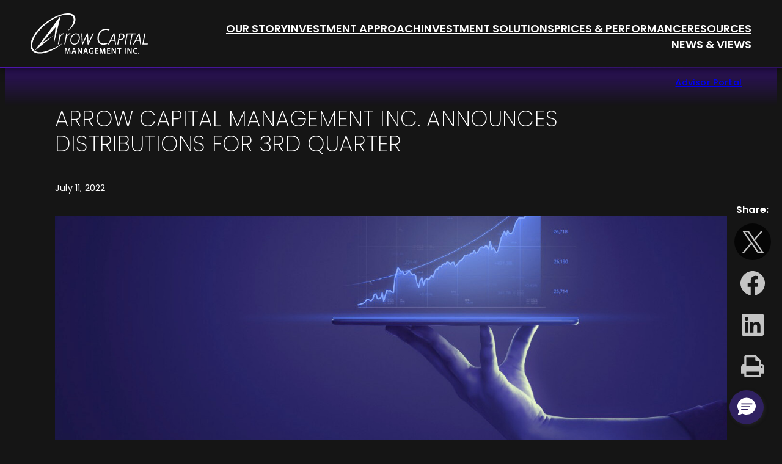

--- FILE ---
content_type: text/html; charset=UTF-8
request_url: https://www.arrow-capital.com/arrow-capital-management-inc-announces-distributions-for-3rd-quarter-22/
body_size: 34011
content:
<!DOCTYPE html>
<html dir="ltr" lang="en-US" prefix="og: https://ogp.me/ns#">
<head>
	<meta charset="UTF-8" />
<script>
var gform;gform||(document.addEventListener("gform_main_scripts_loaded",function(){gform.scriptsLoaded=!0}),document.addEventListener("gform/theme/scripts_loaded",function(){gform.themeScriptsLoaded=!0}),window.addEventListener("DOMContentLoaded",function(){gform.domLoaded=!0}),gform={domLoaded:!1,scriptsLoaded:!1,themeScriptsLoaded:!1,isFormEditor:()=>"function"==typeof InitializeEditor,callIfLoaded:function(o){return!(!gform.domLoaded||!gform.scriptsLoaded||!gform.themeScriptsLoaded&&!gform.isFormEditor()||(gform.isFormEditor()&&console.warn("The use of gform.initializeOnLoaded() is deprecated in the form editor context and will be removed in Gravity Forms 3.1."),o(),0))},initializeOnLoaded:function(o){gform.callIfLoaded(o)||(document.addEventListener("gform_main_scripts_loaded",()=>{gform.scriptsLoaded=!0,gform.callIfLoaded(o)}),document.addEventListener("gform/theme/scripts_loaded",()=>{gform.themeScriptsLoaded=!0,gform.callIfLoaded(o)}),window.addEventListener("DOMContentLoaded",()=>{gform.domLoaded=!0,gform.callIfLoaded(o)}))},hooks:{action:{},filter:{}},addAction:function(o,r,e,t){gform.addHook("action",o,r,e,t)},addFilter:function(o,r,e,t){gform.addHook("filter",o,r,e,t)},doAction:function(o){gform.doHook("action",o,arguments)},applyFilters:function(o){return gform.doHook("filter",o,arguments)},removeAction:function(o,r){gform.removeHook("action",o,r)},removeFilter:function(o,r,e){gform.removeHook("filter",o,r,e)},addHook:function(o,r,e,t,n){null==gform.hooks[o][r]&&(gform.hooks[o][r]=[]);var d=gform.hooks[o][r];null==n&&(n=r+"_"+d.length),gform.hooks[o][r].push({tag:n,callable:e,priority:t=null==t?10:t})},doHook:function(r,o,e){var t;if(e=Array.prototype.slice.call(e,1),null!=gform.hooks[r][o]&&((o=gform.hooks[r][o]).sort(function(o,r){return o.priority-r.priority}),o.forEach(function(o){"function"!=typeof(t=o.callable)&&(t=window[t]),"action"==r?t.apply(null,e):e[0]=t.apply(null,e)})),"filter"==r)return e[0]},removeHook:function(o,r,t,n){var e;null!=gform.hooks[o][r]&&(e=(e=gform.hooks[o][r]).filter(function(o,r,e){return!!(null!=n&&n!=o.tag||null!=t&&t!=o.priority)}),gform.hooks[o][r]=e)}});
</script>

	<meta name="viewport" content="width=device-width, initial-scale=1" />
	<style>img:is([sizes="auto" i], [sizes^="auto," i]) { contain-intrinsic-size: 3000px 1500px }</style>
	
		<!-- All in One SEO 4.8.9 - aioseo.com -->
		<title>Arrow Capital Management Inc. Announces Distributions for 3rd Quarter - Arrow Capital</title>
	<meta name="description" content="Toronto, ON FOR IMMEDIATE RELEASE Arrow Capital Management Inc. (“Arrow”) today announced that the ETF series of Arrow EC Income Advantage Alternative Fund (TSX: RATE) and Exemplar Growth and Income Fund (TSX: EGIF) will pay cash distributions. To learn more, download the PDF" />
	<meta name="robots" content="max-image-preview:large" />
	<meta name="author" content="Madeline Barkey"/>
	<link rel="canonical" href="https://www.arrow-capital.com/arrow-capital-management-inc-announces-distributions-for-3rd-quarter-22/" />
	<meta name="generator" content="All in One SEO (AIOSEO) 4.8.9" />
		<meta property="og:locale" content="en_US" />
		<meta property="og:site_name" content="Arrow Capital - The uncommon path to investing." />
		<meta property="og:type" content="article" />
		<meta property="og:title" content="Arrow Capital Management Inc. Announces Distributions for 3rd Quarter - Arrow Capital" />
		<meta property="og:description" content="Toronto, ON FOR IMMEDIATE RELEASE Arrow Capital Management Inc. (“Arrow”) today announced that the ETF series of Arrow EC Income Advantage Alternative Fund (TSX: RATE) and Exemplar Growth and Income Fund (TSX: EGIF) will pay cash distributions. To learn more, download the PDF" />
		<meta property="og:url" content="https://www.arrow-capital.com/arrow-capital-management-inc-announces-distributions-for-3rd-quarter-22/" />
		<meta property="article:published_time" content="2022-07-11T12:39:00+00:00" />
		<meta property="article:modified_time" content="2022-07-12T12:41:21+00:00" />
		<meta name="twitter:card" content="summary_large_image" />
		<meta name="twitter:title" content="Arrow Capital Management Inc. Announces Distributions for 3rd Quarter - Arrow Capital" />
		<meta name="twitter:description" content="Toronto, ON FOR IMMEDIATE RELEASE Arrow Capital Management Inc. (“Arrow”) today announced that the ETF series of Arrow EC Income Advantage Alternative Fund (TSX: RATE) and Exemplar Growth and Income Fund (TSX: EGIF) will pay cash distributions. To learn more, download the PDF" />
		<script type="application/ld+json" class="aioseo-schema">
			{"@context":"https:\/\/schema.org","@graph":[{"@type":"BlogPosting","@id":"https:\/\/www.arrow-capital.com\/arrow-capital-management-inc-announces-distributions-for-3rd-quarter-22\/#blogposting","name":"Arrow Capital Management Inc. Announces Distributions for 3rd Quarter - Arrow Capital","headline":"Arrow Capital Management Inc. Announces Distributions for 3rd Quarter","author":{"@id":"https:\/\/www.arrow-capital.com\/author\/ac_mbarkey\/#author"},"publisher":{"@id":"https:\/\/www.arrow-capital.com\/#organization"},"image":{"@type":"ImageObject","url":"https:\/\/www.arrow-capital.com\/wp-content\/uploads\/2022\/01\/ac_announcement_image-e1649875815501.jpg","width":1400,"height":1036},"datePublished":"2022-07-11T12:39:00+00:00","dateModified":"2022-07-12T12:41:21+00:00","inLanguage":"en-US","mainEntityOfPage":{"@id":"https:\/\/www.arrow-capital.com\/arrow-capital-management-inc-announces-distributions-for-3rd-quarter-22\/#webpage"},"isPartOf":{"@id":"https:\/\/www.arrow-capital.com\/arrow-capital-management-inc-announces-distributions-for-3rd-quarter-22\/#webpage"},"articleSection":"Uncategorized"},{"@type":"BreadcrumbList","@id":"https:\/\/www.arrow-capital.com\/arrow-capital-management-inc-announces-distributions-for-3rd-quarter-22\/#breadcrumblist","itemListElement":[{"@type":"ListItem","@id":"https:\/\/www.arrow-capital.com#listItem","position":1,"name":"Home","item":"https:\/\/www.arrow-capital.com","nextItem":{"@type":"ListItem","@id":"https:\/\/www.arrow-capital.com\/category\/uncategorized\/#listItem","name":"Uncategorized"}},{"@type":"ListItem","@id":"https:\/\/www.arrow-capital.com\/category\/uncategorized\/#listItem","position":2,"name":"Uncategorized","item":"https:\/\/www.arrow-capital.com\/category\/uncategorized\/","nextItem":{"@type":"ListItem","@id":"https:\/\/www.arrow-capital.com\/arrow-capital-management-inc-announces-distributions-for-3rd-quarter-22\/#listItem","name":"Arrow Capital Management Inc. Announces Distributions for 3rd Quarter"},"previousItem":{"@type":"ListItem","@id":"https:\/\/www.arrow-capital.com#listItem","name":"Home"}},{"@type":"ListItem","@id":"https:\/\/www.arrow-capital.com\/arrow-capital-management-inc-announces-distributions-for-3rd-quarter-22\/#listItem","position":3,"name":"Arrow Capital Management Inc. Announces Distributions for 3rd Quarter","previousItem":{"@type":"ListItem","@id":"https:\/\/www.arrow-capital.com\/category\/uncategorized\/#listItem","name":"Uncategorized"}}]},{"@type":"Organization","@id":"https:\/\/www.arrow-capital.com\/#organization","name":"Arrow Capital Management Inc","description":"The uncommon path to investing.","url":"https:\/\/www.arrow-capital.com\/","telephone":"+14163230477"},{"@type":"Person","@id":"https:\/\/www.arrow-capital.com\/author\/ac_mbarkey\/#author","url":"https:\/\/www.arrow-capital.com\/author\/ac_mbarkey\/","name":"Madeline Barkey","image":{"@type":"ImageObject","@id":"https:\/\/www.arrow-capital.com\/arrow-capital-management-inc-announces-distributions-for-3rd-quarter-22\/#authorImage","url":"https:\/\/secure.gravatar.com\/avatar\/bea9bac0fb164e4160c459806aec7615?s=96&d=mm&r=g","width":96,"height":96,"caption":"Madeline Barkey"}},{"@type":"WebPage","@id":"https:\/\/www.arrow-capital.com\/arrow-capital-management-inc-announces-distributions-for-3rd-quarter-22\/#webpage","url":"https:\/\/www.arrow-capital.com\/arrow-capital-management-inc-announces-distributions-for-3rd-quarter-22\/","name":"Arrow Capital Management Inc. Announces Distributions for 3rd Quarter - Arrow Capital","description":"Toronto, ON FOR IMMEDIATE RELEASE Arrow Capital Management Inc. (\u201cArrow\u201d) today announced that the ETF series of Arrow EC Income Advantage Alternative Fund (TSX: RATE) and Exemplar Growth and Income Fund (TSX: EGIF) will pay cash distributions. To learn more, download the PDF","inLanguage":"en-US","isPartOf":{"@id":"https:\/\/www.arrow-capital.com\/#website"},"breadcrumb":{"@id":"https:\/\/www.arrow-capital.com\/arrow-capital-management-inc-announces-distributions-for-3rd-quarter-22\/#breadcrumblist"},"author":{"@id":"https:\/\/www.arrow-capital.com\/author\/ac_mbarkey\/#author"},"creator":{"@id":"https:\/\/www.arrow-capital.com\/author\/ac_mbarkey\/#author"},"image":{"@type":"ImageObject","url":"https:\/\/www.arrow-capital.com\/wp-content\/uploads\/2022\/01\/ac_announcement_image-e1649875815501.jpg","@id":"https:\/\/www.arrow-capital.com\/arrow-capital-management-inc-announces-distributions-for-3rd-quarter-22\/#mainImage","width":1400,"height":1036},"primaryImageOfPage":{"@id":"https:\/\/www.arrow-capital.com\/arrow-capital-management-inc-announces-distributions-for-3rd-quarter-22\/#mainImage"},"datePublished":"2022-07-11T12:39:00+00:00","dateModified":"2022-07-12T12:41:21+00:00"},{"@type":"WebSite","@id":"https:\/\/www.arrow-capital.com\/#website","url":"https:\/\/www.arrow-capital.com\/","name":"Arrow Capital Management Inc.","description":"The uncommon path to investing.","inLanguage":"en-US","publisher":{"@id":"https:\/\/www.arrow-capital.com\/#organization"}}]}
		</script>
		<!-- All in One SEO -->


<link rel='dns-prefetch' href='//www.arrow-capital.com' />
<link rel='dns-prefetch' href='//fonts.googleapis.com' />
<link rel="alternate" type="application/rss+xml" title="Arrow Capital &raquo; Feed" href="https://www.arrow-capital.com/feed/" />
<link rel="alternate" type="application/rss+xml" title="Arrow Capital &raquo; Comments Feed" href="https://www.arrow-capital.com/comments/feed/" />
		<!-- This site uses the Google Analytics by MonsterInsights plugin v9.9.1 - Using Analytics tracking - https://www.monsterinsights.com/ -->
							<script src="//www.googletagmanager.com/gtag/js?id=G-PLVMNRRNMR"  data-cfasync="false" data-wpfc-render="false" async></script>
			<script data-cfasync="false" data-wpfc-render="false">
				var mi_version = '9.9.1';
				var mi_track_user = true;
				var mi_no_track_reason = '';
								var MonsterInsightsDefaultLocations = {"page_location":"https:\/\/www.arrow-capital.com\/arrow-capital-management-inc-announces-distributions-for-3rd-quarter-22\/"};
								if ( typeof MonsterInsightsPrivacyGuardFilter === 'function' ) {
					var MonsterInsightsLocations = (typeof MonsterInsightsExcludeQuery === 'object') ? MonsterInsightsPrivacyGuardFilter( MonsterInsightsExcludeQuery ) : MonsterInsightsPrivacyGuardFilter( MonsterInsightsDefaultLocations );
				} else {
					var MonsterInsightsLocations = (typeof MonsterInsightsExcludeQuery === 'object') ? MonsterInsightsExcludeQuery : MonsterInsightsDefaultLocations;
				}

								var disableStrs = [
										'ga-disable-G-PLVMNRRNMR',
									];

				/* Function to detect opted out users */
				function __gtagTrackerIsOptedOut() {
					for (var index = 0; index < disableStrs.length; index++) {
						if (document.cookie.indexOf(disableStrs[index] + '=true') > -1) {
							return true;
						}
					}

					return false;
				}

				/* Disable tracking if the opt-out cookie exists. */
				if (__gtagTrackerIsOptedOut()) {
					for (var index = 0; index < disableStrs.length; index++) {
						window[disableStrs[index]] = true;
					}
				}

				/* Opt-out function */
				function __gtagTrackerOptout() {
					for (var index = 0; index < disableStrs.length; index++) {
						document.cookie = disableStrs[index] + '=true; expires=Thu, 31 Dec 2099 23:59:59 UTC; path=/';
						window[disableStrs[index]] = true;
					}
				}

				if ('undefined' === typeof gaOptout) {
					function gaOptout() {
						__gtagTrackerOptout();
					}
				}
								window.dataLayer = window.dataLayer || [];

				window.MonsterInsightsDualTracker = {
					helpers: {},
					trackers: {},
				};
				if (mi_track_user) {
					function __gtagDataLayer() {
						dataLayer.push(arguments);
					}

					function __gtagTracker(type, name, parameters) {
						if (!parameters) {
							parameters = {};
						}

						if (parameters.send_to) {
							__gtagDataLayer.apply(null, arguments);
							return;
						}

						if (type === 'event') {
														parameters.send_to = monsterinsights_frontend.v4_id;
							var hookName = name;
							if (typeof parameters['event_category'] !== 'undefined') {
								hookName = parameters['event_category'] + ':' + name;
							}

							if (typeof MonsterInsightsDualTracker.trackers[hookName] !== 'undefined') {
								MonsterInsightsDualTracker.trackers[hookName](parameters);
							} else {
								__gtagDataLayer('event', name, parameters);
							}
							
						} else {
							__gtagDataLayer.apply(null, arguments);
						}
					}

					__gtagTracker('js', new Date());
					__gtagTracker('set', {
						'developer_id.dZGIzZG': true,
											});
					if ( MonsterInsightsLocations.page_location ) {
						__gtagTracker('set', MonsterInsightsLocations);
					}
										__gtagTracker('config', 'G-PLVMNRRNMR', {"forceSSL":"true","link_attribution":"true","linker":{"domains":["landing.arrow-capital.com\/rate"]}} );
										window.gtag = __gtagTracker;										(function () {
						/* https://developers.google.com/analytics/devguides/collection/analyticsjs/ */
						/* ga and __gaTracker compatibility shim. */
						var noopfn = function () {
							return null;
						};
						var newtracker = function () {
							return new Tracker();
						};
						var Tracker = function () {
							return null;
						};
						var p = Tracker.prototype;
						p.get = noopfn;
						p.set = noopfn;
						p.send = function () {
							var args = Array.prototype.slice.call(arguments);
							args.unshift('send');
							__gaTracker.apply(null, args);
						};
						var __gaTracker = function () {
							var len = arguments.length;
							if (len === 0) {
								return;
							}
							var f = arguments[len - 1];
							if (typeof f !== 'object' || f === null || typeof f.hitCallback !== 'function') {
								if ('send' === arguments[0]) {
									var hitConverted, hitObject = false, action;
									if ('event' === arguments[1]) {
										if ('undefined' !== typeof arguments[3]) {
											hitObject = {
												'eventAction': arguments[3],
												'eventCategory': arguments[2],
												'eventLabel': arguments[4],
												'value': arguments[5] ? arguments[5] : 1,
											}
										}
									}
									if ('pageview' === arguments[1]) {
										if ('undefined' !== typeof arguments[2]) {
											hitObject = {
												'eventAction': 'page_view',
												'page_path': arguments[2],
											}
										}
									}
									if (typeof arguments[2] === 'object') {
										hitObject = arguments[2];
									}
									if (typeof arguments[5] === 'object') {
										Object.assign(hitObject, arguments[5]);
									}
									if ('undefined' !== typeof arguments[1].hitType) {
										hitObject = arguments[1];
										if ('pageview' === hitObject.hitType) {
											hitObject.eventAction = 'page_view';
										}
									}
									if (hitObject) {
										action = 'timing' === arguments[1].hitType ? 'timing_complete' : hitObject.eventAction;
										hitConverted = mapArgs(hitObject);
										__gtagTracker('event', action, hitConverted);
									}
								}
								return;
							}

							function mapArgs(args) {
								var arg, hit = {};
								var gaMap = {
									'eventCategory': 'event_category',
									'eventAction': 'event_action',
									'eventLabel': 'event_label',
									'eventValue': 'event_value',
									'nonInteraction': 'non_interaction',
									'timingCategory': 'event_category',
									'timingVar': 'name',
									'timingValue': 'value',
									'timingLabel': 'event_label',
									'page': 'page_path',
									'location': 'page_location',
									'title': 'page_title',
									'referrer' : 'page_referrer',
								};
								for (arg in args) {
																		if (!(!args.hasOwnProperty(arg) || !gaMap.hasOwnProperty(arg))) {
										hit[gaMap[arg]] = args[arg];
									} else {
										hit[arg] = args[arg];
									}
								}
								return hit;
							}

							try {
								f.hitCallback();
							} catch (ex) {
							}
						};
						__gaTracker.create = newtracker;
						__gaTracker.getByName = newtracker;
						__gaTracker.getAll = function () {
							return [];
						};
						__gaTracker.remove = noopfn;
						__gaTracker.loaded = true;
						window['__gaTracker'] = __gaTracker;
					})();
									} else {
										console.log("");
					(function () {
						function __gtagTracker() {
							return null;
						}

						window['__gtagTracker'] = __gtagTracker;
						window['gtag'] = __gtagTracker;
					})();
									}
			</script>
			
							<!-- / Google Analytics by MonsterInsights -->
		<script>
window._wpemojiSettings = {"baseUrl":"https:\/\/s.w.org\/images\/core\/emoji\/15.0.3\/72x72\/","ext":".png","svgUrl":"https:\/\/s.w.org\/images\/core\/emoji\/15.0.3\/svg\/","svgExt":".svg","source":{"concatemoji":"https:\/\/www.arrow-capital.com\/wp-includes\/js\/wp-emoji-release.min.js?ver=6.7.2"}};
/*! This file is auto-generated */
!function(i,n){var o,s,e;function c(e){try{var t={supportTests:e,timestamp:(new Date).valueOf()};sessionStorage.setItem(o,JSON.stringify(t))}catch(e){}}function p(e,t,n){e.clearRect(0,0,e.canvas.width,e.canvas.height),e.fillText(t,0,0);var t=new Uint32Array(e.getImageData(0,0,e.canvas.width,e.canvas.height).data),r=(e.clearRect(0,0,e.canvas.width,e.canvas.height),e.fillText(n,0,0),new Uint32Array(e.getImageData(0,0,e.canvas.width,e.canvas.height).data));return t.every(function(e,t){return e===r[t]})}function u(e,t,n){switch(t){case"flag":return n(e,"\ud83c\udff3\ufe0f\u200d\u26a7\ufe0f","\ud83c\udff3\ufe0f\u200b\u26a7\ufe0f")?!1:!n(e,"\ud83c\uddfa\ud83c\uddf3","\ud83c\uddfa\u200b\ud83c\uddf3")&&!n(e,"\ud83c\udff4\udb40\udc67\udb40\udc62\udb40\udc65\udb40\udc6e\udb40\udc67\udb40\udc7f","\ud83c\udff4\u200b\udb40\udc67\u200b\udb40\udc62\u200b\udb40\udc65\u200b\udb40\udc6e\u200b\udb40\udc67\u200b\udb40\udc7f");case"emoji":return!n(e,"\ud83d\udc26\u200d\u2b1b","\ud83d\udc26\u200b\u2b1b")}return!1}function f(e,t,n){var r="undefined"!=typeof WorkerGlobalScope&&self instanceof WorkerGlobalScope?new OffscreenCanvas(300,150):i.createElement("canvas"),a=r.getContext("2d",{willReadFrequently:!0}),o=(a.textBaseline="top",a.font="600 32px Arial",{});return e.forEach(function(e){o[e]=t(a,e,n)}),o}function t(e){var t=i.createElement("script");t.src=e,t.defer=!0,i.head.appendChild(t)}"undefined"!=typeof Promise&&(o="wpEmojiSettingsSupports",s=["flag","emoji"],n.supports={everything:!0,everythingExceptFlag:!0},e=new Promise(function(e){i.addEventListener("DOMContentLoaded",e,{once:!0})}),new Promise(function(t){var n=function(){try{var e=JSON.parse(sessionStorage.getItem(o));if("object"==typeof e&&"number"==typeof e.timestamp&&(new Date).valueOf()<e.timestamp+604800&&"object"==typeof e.supportTests)return e.supportTests}catch(e){}return null}();if(!n){if("undefined"!=typeof Worker&&"undefined"!=typeof OffscreenCanvas&&"undefined"!=typeof URL&&URL.createObjectURL&&"undefined"!=typeof Blob)try{var e="postMessage("+f.toString()+"("+[JSON.stringify(s),u.toString(),p.toString()].join(",")+"));",r=new Blob([e],{type:"text/javascript"}),a=new Worker(URL.createObjectURL(r),{name:"wpTestEmojiSupports"});return void(a.onmessage=function(e){c(n=e.data),a.terminate(),t(n)})}catch(e){}c(n=f(s,u,p))}t(n)}).then(function(e){for(var t in e)n.supports[t]=e[t],n.supports.everything=n.supports.everything&&n.supports[t],"flag"!==t&&(n.supports.everythingExceptFlag=n.supports.everythingExceptFlag&&n.supports[t]);n.supports.everythingExceptFlag=n.supports.everythingExceptFlag&&!n.supports.flag,n.DOMReady=!1,n.readyCallback=function(){n.DOMReady=!0}}).then(function(){return e}).then(function(){var e;n.supports.everything||(n.readyCallback(),(e=n.source||{}).concatemoji?t(e.concatemoji):e.wpemoji&&e.twemoji&&(t(e.twemoji),t(e.wpemoji)))}))}((window,document),window._wpemojiSettings);
</script>
<style id='wp-block-site-logo-inline-css'>
.wp-block-site-logo{box-sizing:border-box;line-height:0}.wp-block-site-logo a{display:inline-block;line-height:0}.wp-block-site-logo.is-default-size img{height:auto;width:120px}.wp-block-site-logo img{height:auto;max-width:100%}.wp-block-site-logo a,.wp-block-site-logo img{border-radius:inherit}.wp-block-site-logo.aligncenter{margin-left:auto;margin-right:auto;text-align:center}:root :where(.wp-block-site-logo.is-style-rounded){border-radius:9999px}
</style>
<style id='wp-block-navigation-link-inline-css'>
.wp-block-navigation .wp-block-navigation-item__label{overflow-wrap:break-word}.wp-block-navigation .wp-block-navigation-item__description{display:none}.link-ui-tools{border-top:1px solid #f0f0f0;padding:8px}.link-ui-block-inserter{padding-top:8px}.link-ui-block-inserter__back{margin-left:8px;text-transform:uppercase}
</style>
<link rel='stylesheet' id='wp-block-navigation-css' href='https://www.arrow-capital.com/wp-includes/blocks/navigation/style.min.css?ver=1.0.1' media='all' />
<style id='wp-block-columns-inline-css'>
.wp-block-columns{align-items:normal!important;box-sizing:border-box;display:flex;flex-wrap:wrap!important}@media (min-width:782px){.wp-block-columns{flex-wrap:nowrap!important}}.wp-block-columns.are-vertically-aligned-top{align-items:flex-start}.wp-block-columns.are-vertically-aligned-center{align-items:center}.wp-block-columns.are-vertically-aligned-bottom{align-items:flex-end}@media (max-width:781px){.wp-block-columns:not(.is-not-stacked-on-mobile)>.wp-block-column{flex-basis:100%!important}}@media (min-width:782px){.wp-block-columns:not(.is-not-stacked-on-mobile)>.wp-block-column{flex-basis:0;flex-grow:1}.wp-block-columns:not(.is-not-stacked-on-mobile)>.wp-block-column[style*=flex-basis]{flex-grow:0}}.wp-block-columns.is-not-stacked-on-mobile{flex-wrap:nowrap!important}.wp-block-columns.is-not-stacked-on-mobile>.wp-block-column{flex-basis:0;flex-grow:1}.wp-block-columns.is-not-stacked-on-mobile>.wp-block-column[style*=flex-basis]{flex-grow:0}:where(.wp-block-columns){margin-bottom:1.75em}:where(.wp-block-columns.has-background){padding:1.25em 2.375em}.wp-block-column{flex-grow:1;min-width:0;overflow-wrap:break-word;word-break:break-word}.wp-block-column.is-vertically-aligned-top{align-self:flex-start}.wp-block-column.is-vertically-aligned-center{align-self:center}.wp-block-column.is-vertically-aligned-bottom{align-self:flex-end}.wp-block-column.is-vertically-aligned-stretch{align-self:stretch}.wp-block-column.is-vertically-aligned-bottom,.wp-block-column.is-vertically-aligned-center,.wp-block-column.is-vertically-aligned-top{width:100%}
</style>
<style id='wp-block-button-inline-css'>
.wp-block-button__link{box-sizing:border-box;cursor:pointer;display:inline-block;text-align:center;word-break:break-word}.wp-block-button__link.aligncenter{text-align:center}.wp-block-button__link.alignright{text-align:right}:where(.wp-block-button__link){border-radius:9999px;box-shadow:none;padding:calc(.667em + 2px) calc(1.333em + 2px);text-decoration:none}.wp-block-button[style*=text-decoration] .wp-block-button__link{text-decoration:inherit}.wp-block-buttons>.wp-block-button.has-custom-width{max-width:none}.wp-block-buttons>.wp-block-button.has-custom-width .wp-block-button__link{width:100%}.wp-block-buttons>.wp-block-button.has-custom-font-size .wp-block-button__link{font-size:inherit}.wp-block-buttons>.wp-block-button.wp-block-button__width-25{width:calc(25% - var(--wp--style--block-gap, .5em)*.75)}.wp-block-buttons>.wp-block-button.wp-block-button__width-50{width:calc(50% - var(--wp--style--block-gap, .5em)*.5)}.wp-block-buttons>.wp-block-button.wp-block-button__width-75{width:calc(75% - var(--wp--style--block-gap, .5em)*.25)}.wp-block-buttons>.wp-block-button.wp-block-button__width-100{flex-basis:100%;width:100%}.wp-block-buttons.is-vertical>.wp-block-button.wp-block-button__width-25{width:25%}.wp-block-buttons.is-vertical>.wp-block-button.wp-block-button__width-50{width:50%}.wp-block-buttons.is-vertical>.wp-block-button.wp-block-button__width-75{width:75%}.wp-block-button.is-style-squared,.wp-block-button__link.wp-block-button.is-style-squared{border-radius:0}.wp-block-button.no-border-radius,.wp-block-button__link.no-border-radius{border-radius:0!important}:root :where(.wp-block-button .wp-block-button__link.is-style-outline),:root :where(.wp-block-button.is-style-outline>.wp-block-button__link){border:2px solid;padding:.667em 1.333em}:root :where(.wp-block-button .wp-block-button__link.is-style-outline:not(.has-text-color)),:root :where(.wp-block-button.is-style-outline>.wp-block-button__link:not(.has-text-color)){color:currentColor}:root :where(.wp-block-button .wp-block-button__link.is-style-outline:not(.has-background)),:root :where(.wp-block-button.is-style-outline>.wp-block-button__link:not(.has-background)){background-color:initial;background-image:none}
</style>
<style id='wp-block-buttons-inline-css'>
.wp-block-buttons.is-vertical{flex-direction:column}.wp-block-buttons.is-vertical>.wp-block-button:last-child{margin-bottom:0}.wp-block-buttons>.wp-block-button{display:inline-block;margin:0}.wp-block-buttons.is-content-justification-left{justify-content:flex-start}.wp-block-buttons.is-content-justification-left.is-vertical{align-items:flex-start}.wp-block-buttons.is-content-justification-center{justify-content:center}.wp-block-buttons.is-content-justification-center.is-vertical{align-items:center}.wp-block-buttons.is-content-justification-right{justify-content:flex-end}.wp-block-buttons.is-content-justification-right.is-vertical{align-items:flex-end}.wp-block-buttons.is-content-justification-space-between{justify-content:space-between}.wp-block-buttons.aligncenter{text-align:center}.wp-block-buttons:not(.is-content-justification-space-between,.is-content-justification-right,.is-content-justification-left,.is-content-justification-center) .wp-block-button.aligncenter{margin-left:auto;margin-right:auto;width:100%}.wp-block-buttons[style*=text-decoration] .wp-block-button,.wp-block-buttons[style*=text-decoration] .wp-block-button__link{text-decoration:inherit}.wp-block-buttons.has-custom-font-size .wp-block-button__link{font-size:inherit}.wp-block-button.aligncenter{text-align:center}
</style>
<style id='wp-block-group-inline-css'>
.wp-block-group{box-sizing:border-box}:where(.wp-block-group.wp-block-group-is-layout-constrained){position:relative}
</style>
<style id='wp-block-group-theme-inline-css'>
:where(.wp-block-group.has-background){padding:1.25em 2.375em}
</style>
<style id='wp-block-heading-inline-css'>
h1.has-background,h2.has-background,h3.has-background,h4.has-background,h5.has-background,h6.has-background{padding:1.25em 2.375em}h1.has-text-align-left[style*=writing-mode]:where([style*=vertical-lr]),h1.has-text-align-right[style*=writing-mode]:where([style*=vertical-rl]),h2.has-text-align-left[style*=writing-mode]:where([style*=vertical-lr]),h2.has-text-align-right[style*=writing-mode]:where([style*=vertical-rl]),h3.has-text-align-left[style*=writing-mode]:where([style*=vertical-lr]),h3.has-text-align-right[style*=writing-mode]:where([style*=vertical-rl]),h4.has-text-align-left[style*=writing-mode]:where([style*=vertical-lr]),h4.has-text-align-right[style*=writing-mode]:where([style*=vertical-rl]),h5.has-text-align-left[style*=writing-mode]:where([style*=vertical-lr]),h5.has-text-align-right[style*=writing-mode]:where([style*=vertical-rl]),h6.has-text-align-left[style*=writing-mode]:where([style*=vertical-lr]),h6.has-text-align-right[style*=writing-mode]:where([style*=vertical-rl]){rotate:180deg}
</style>
<link rel='stylesheet' id='gform_basic-css' href='https://www.arrow-capital.com/wp-content/plugins/gravityforms/assets/css/dist/basic.min.css?ver=1.0.1' media='all' />
<link rel='stylesheet' id='gform_theme_components-css' href='https://www.arrow-capital.com/wp-content/plugins/gravityforms/assets/css/dist/theme-components.min.css?ver=1.0.1' media='all' />
<link rel='stylesheet' id='gform_theme-css' href='https://www.arrow-capital.com/wp-content/plugins/gravityforms/assets/css/dist/theme.min.css?ver=1.0.1' media='all' />
<style id='wp-block-template-part-theme-inline-css'>
:root :where(.wp-block-template-part.has-background){margin-bottom:0;margin-top:0;padding:1.25em 2.375em}
</style>
<style id='wp-block-post-title-inline-css'>
.wp-block-post-title{box-sizing:border-box;word-break:break-word}.wp-block-post-title :where(a){display:inline-block;font-family:inherit;font-size:inherit;font-style:inherit;font-weight:inherit;letter-spacing:inherit;line-height:inherit;text-decoration:inherit}
</style>
<style id='wp-block-post-date-inline-css'>
.wp-block-post-date{box-sizing:border-box}
</style>
<style id='wp-block-post-featured-image-inline-css'>
.wp-block-post-featured-image{margin-left:0;margin-right:0}.wp-block-post-featured-image a{display:block;height:100%}.wp-block-post-featured-image :where(img){box-sizing:border-box;height:auto;max-width:100%;vertical-align:bottom;width:100%}.wp-block-post-featured-image.alignfull img,.wp-block-post-featured-image.alignwide img{width:100%}.wp-block-post-featured-image .wp-block-post-featured-image__overlay.has-background-dim{background-color:#000;inset:0;position:absolute}.wp-block-post-featured-image{position:relative}.wp-block-post-featured-image .wp-block-post-featured-image__overlay.has-background-gradient{background-color:initial}.wp-block-post-featured-image .wp-block-post-featured-image__overlay.has-background-dim-0{opacity:0}.wp-block-post-featured-image .wp-block-post-featured-image__overlay.has-background-dim-10{opacity:.1}.wp-block-post-featured-image .wp-block-post-featured-image__overlay.has-background-dim-20{opacity:.2}.wp-block-post-featured-image .wp-block-post-featured-image__overlay.has-background-dim-30{opacity:.3}.wp-block-post-featured-image .wp-block-post-featured-image__overlay.has-background-dim-40{opacity:.4}.wp-block-post-featured-image .wp-block-post-featured-image__overlay.has-background-dim-50{opacity:.5}.wp-block-post-featured-image .wp-block-post-featured-image__overlay.has-background-dim-60{opacity:.6}.wp-block-post-featured-image .wp-block-post-featured-image__overlay.has-background-dim-70{opacity:.7}.wp-block-post-featured-image .wp-block-post-featured-image__overlay.has-background-dim-80{opacity:.8}.wp-block-post-featured-image .wp-block-post-featured-image__overlay.has-background-dim-90{opacity:.9}.wp-block-post-featured-image .wp-block-post-featured-image__overlay.has-background-dim-100{opacity:1}.wp-block-post-featured-image:where(.alignleft,.alignright){width:100%}
</style>
<link rel='stylesheet' id='outermost-social-sharing-style-css' href='https://www.arrow-capital.com/wp-content/plugins/social-sharing-block/build/social-sharing/style-index.css?ver=1.0.1' media='all' />
<style id='wp-block-paragraph-inline-css'>
.is-small-text{font-size:.875em}.is-regular-text{font-size:1em}.is-large-text{font-size:2.25em}.is-larger-text{font-size:3em}.has-drop-cap:not(:focus):first-letter{float:left;font-size:8.4em;font-style:normal;font-weight:100;line-height:.68;margin:.05em .1em 0 0;text-transform:uppercase}body.rtl .has-drop-cap:not(:focus):first-letter{float:none;margin-left:.1em}p.has-drop-cap.has-background{overflow:hidden}:root :where(p.has-background){padding:1.25em 2.375em}:where(p.has-text-color:not(.has-link-color)) a{color:inherit}p.has-text-align-left[style*="writing-mode:vertical-lr"],p.has-text-align-right[style*="writing-mode:vertical-rl"]{rotate:180deg}
</style>
<style id='wp-block-file-inline-css'>
.wp-block-file{box-sizing:border-box}.wp-block-file:not(.wp-element-button){font-size:.8em}.wp-block-file.aligncenter{text-align:center}.wp-block-file.alignright{text-align:right}.wp-block-file *+.wp-block-file__button{margin-left:.75em}:where(.wp-block-file){margin-bottom:1.5em}.wp-block-file__embed{margin-bottom:1em}:where(.wp-block-file__button){border-radius:2em;display:inline-block;padding:.5em 1em}:where(.wp-block-file__button):is(a):active,:where(.wp-block-file__button):is(a):focus,:where(.wp-block-file__button):is(a):hover,:where(.wp-block-file__button):is(a):visited{box-shadow:none;color:#fff;opacity:.85;text-decoration:none}
</style>
<style id='wp-block-post-content-inline-css'>
.wp-block-post-content{display:flow-root}
</style>
<style id='create-block-editable-copyright-block-style-inline-css'>
/*!***************************************************************************************************************************************************************************************************************************************!*\
  !*** css ./node_modules/css-loader/dist/cjs.js??ruleSet[1].rules[3].use[1]!./node_modules/postcss-loader/dist/cjs.js??ruleSet[1].rules[3].use[2]!./node_modules/sass-loader/dist/cjs.js??ruleSet[1].rules[3].use[3]!./src/style.scss ***!
  \***************************************************************************************************************************************************************************************************************************************/
/**
 * The following styles get applied both on the front of your site
 * and in the editor.
 *
 * Replace them with your own styles or remove the file completely.
 */

/*# sourceMappingURL=style-index.css.map*/
</style>
<link rel='stylesheet' id='wp-block-social-links-css' href='https://www.arrow-capital.com/wp-includes/blocks/social-links/style.min.css?ver=1.0.1' media='all' />
<style id='wp-emoji-styles-inline-css'>

	img.wp-smiley, img.emoji {
		display: inline !important;
		border: none !important;
		box-shadow: none !important;
		height: 1em !important;
		width: 1em !important;
		margin: 0 0.07em !important;
		vertical-align: -0.1em !important;
		background: none !important;
		padding: 0 !important;
	}
</style>
<style id='wp-block-library-inline-css'>
:root{--wp-admin-theme-color:#007cba;--wp-admin-theme-color--rgb:0,124,186;--wp-admin-theme-color-darker-10:#006ba1;--wp-admin-theme-color-darker-10--rgb:0,107,161;--wp-admin-theme-color-darker-20:#005a87;--wp-admin-theme-color-darker-20--rgb:0,90,135;--wp-admin-border-width-focus:2px;--wp-block-synced-color:#7a00df;--wp-block-synced-color--rgb:122,0,223;--wp-bound-block-color:var(--wp-block-synced-color)}@media (min-resolution:192dpi){:root{--wp-admin-border-width-focus:1.5px}}.wp-element-button{cursor:pointer}:root{--wp--preset--font-size--normal:16px;--wp--preset--font-size--huge:42px}:root .has-very-light-gray-background-color{background-color:#eee}:root .has-very-dark-gray-background-color{background-color:#313131}:root .has-very-light-gray-color{color:#eee}:root .has-very-dark-gray-color{color:#313131}:root .has-vivid-green-cyan-to-vivid-cyan-blue-gradient-background{background:linear-gradient(135deg,#00d084,#0693e3)}:root .has-purple-crush-gradient-background{background:linear-gradient(135deg,#34e2e4,#4721fb 50%,#ab1dfe)}:root .has-hazy-dawn-gradient-background{background:linear-gradient(135deg,#faaca8,#dad0ec)}:root .has-subdued-olive-gradient-background{background:linear-gradient(135deg,#fafae1,#67a671)}:root .has-atomic-cream-gradient-background{background:linear-gradient(135deg,#fdd79a,#004a59)}:root .has-nightshade-gradient-background{background:linear-gradient(135deg,#330968,#31cdcf)}:root .has-midnight-gradient-background{background:linear-gradient(135deg,#020381,#2874fc)}.has-regular-font-size{font-size:1em}.has-larger-font-size{font-size:2.625em}.has-normal-font-size{font-size:var(--wp--preset--font-size--normal)}.has-huge-font-size{font-size:var(--wp--preset--font-size--huge)}.has-text-align-center{text-align:center}.has-text-align-left{text-align:left}.has-text-align-right{text-align:right}#end-resizable-editor-section{display:none}.aligncenter{clear:both}.items-justified-left{justify-content:flex-start}.items-justified-center{justify-content:center}.items-justified-right{justify-content:flex-end}.items-justified-space-between{justify-content:space-between}.screen-reader-text{border:0;clip:rect(1px,1px,1px,1px);clip-path:inset(50%);height:1px;margin:-1px;overflow:hidden;padding:0;position:absolute;width:1px;word-wrap:normal!important}.screen-reader-text:focus{background-color:#ddd;clip:auto!important;clip-path:none;color:#444;display:block;font-size:1em;height:auto;left:5px;line-height:normal;padding:15px 23px 14px;text-decoration:none;top:5px;width:auto;z-index:100000}html :where(.has-border-color){border-style:solid}html :where([style*=border-top-color]){border-top-style:solid}html :where([style*=border-right-color]){border-right-style:solid}html :where([style*=border-bottom-color]){border-bottom-style:solid}html :where([style*=border-left-color]){border-left-style:solid}html :where([style*=border-width]){border-style:solid}html :where([style*=border-top-width]){border-top-style:solid}html :where([style*=border-right-width]){border-right-style:solid}html :where([style*=border-bottom-width]){border-bottom-style:solid}html :where([style*=border-left-width]){border-left-style:solid}html :where(img[class*=wp-image-]){height:auto;max-width:100%}:where(figure){margin:0 0 1em}html :where(.is-position-sticky){--wp-admin--admin-bar--position-offset:var(--wp-admin--admin-bar--height,0px)}@media screen and (max-width:600px){html :where(.is-position-sticky){--wp-admin--admin-bar--position-offset:0px}}
</style>
<link rel='stylesheet' id='ac_block_enhancements-style-css' href='https://www.arrow-capital.com/wp-content/plugins/arrow-capital-block-enhancements/style.css?ver=1.0.1' media='all' />
<link rel='stylesheet' id='ptam-style-css-editor-css' href='https://www.arrow-capital.com/wp-content/plugins/post-type-archive-mapping-mod/dist/blockstyles.css?ver=1.0.1' media='all' />
<style id='global-styles-inline-css'>
:root{--wp--preset--aspect-ratio--square: 1;--wp--preset--aspect-ratio--4-3: 4/3;--wp--preset--aspect-ratio--3-4: 3/4;--wp--preset--aspect-ratio--3-2: 3/2;--wp--preset--aspect-ratio--2-3: 2/3;--wp--preset--aspect-ratio--16-9: 16/9;--wp--preset--aspect-ratio--9-16: 9/16;--wp--preset--color--black: #000000;--wp--preset--color--cyan-bluish-gray: #abb8c3;--wp--preset--color--white: #ffffff;--wp--preset--color--pale-pink: #f78da7;--wp--preset--color--vivid-red: #cf2e2e;--wp--preset--color--luminous-vivid-orange: #ff6900;--wp--preset--color--luminous-vivid-amber: #fcb900;--wp--preset--color--light-green-cyan: #7bdcb5;--wp--preset--color--vivid-green-cyan: #00d084;--wp--preset--color--pale-cyan-blue: #8ed1fc;--wp--preset--color--vivid-cyan-blue: #0693e3;--wp--preset--color--vivid-purple: #9b51e0;--wp--preset--color--foreground: #ffffff;--wp--preset--color--background: #151515;--wp--preset--color--primary: #2f1360;--wp--preset--color--secondary: #a0c0eb;--wp--preset--color--tertiary: #ededed;--wp--preset--color--quaternary: #000000;--wp--preset--gradient--vivid-cyan-blue-to-vivid-purple: linear-gradient(135deg,rgba(6,147,227,1) 0%,rgb(155,81,224) 100%);--wp--preset--gradient--light-green-cyan-to-vivid-green-cyan: linear-gradient(135deg,rgb(122,220,180) 0%,rgb(0,208,130) 100%);--wp--preset--gradient--luminous-vivid-amber-to-luminous-vivid-orange: linear-gradient(135deg,rgba(252,185,0,1) 0%,rgba(255,105,0,1) 100%);--wp--preset--gradient--luminous-vivid-orange-to-vivid-red: linear-gradient(135deg,rgba(255,105,0,1) 0%,rgb(207,46,46) 100%);--wp--preset--gradient--very-light-gray-to-cyan-bluish-gray: linear-gradient(135deg,rgb(238,238,238) 0%,rgb(169,184,195) 100%);--wp--preset--gradient--cool-to-warm-spectrum: linear-gradient(135deg,rgb(74,234,220) 0%,rgb(151,120,209) 20%,rgb(207,42,186) 40%,rgb(238,44,130) 60%,rgb(251,105,98) 80%,rgb(254,248,76) 100%);--wp--preset--gradient--blush-light-purple: linear-gradient(135deg,rgb(255,206,236) 0%,rgb(152,150,240) 100%);--wp--preset--gradient--blush-bordeaux: linear-gradient(135deg,rgb(254,205,165) 0%,rgb(254,45,45) 50%,rgb(107,0,62) 100%);--wp--preset--gradient--luminous-dusk: linear-gradient(135deg,rgb(255,203,112) 0%,rgb(199,81,192) 50%,rgb(65,88,208) 100%);--wp--preset--gradient--pale-ocean: linear-gradient(135deg,rgb(255,245,203) 0%,rgb(182,227,212) 50%,rgb(51,167,181) 100%);--wp--preset--gradient--electric-grass: linear-gradient(135deg,rgb(202,248,128) 0%,rgb(113,206,126) 100%);--wp--preset--gradient--midnight: linear-gradient(135deg,rgb(2,3,129) 0%,rgb(40,116,252) 100%);--wp--preset--gradient--vertical-purple: linear-gradient(to bottom,#2F1360 0%, #0a0415 100%);--wp--preset--gradient--vertical-purple-to-background: linear-gradient(to bottom, var(--wp--preset--color--primary) 0%, var(--wp--preset--color--background));--wp--preset--gradient--transparent-black-one-third: linear-gradient(to bottom, rgba(0,0,0,1) 0%, rgba(0,0,0,0) 33.33%);--wp--preset--gradient--transparent-black-skewed-to-bottom: linear-gradient( to bottom, rgba(0, 0, 0, 1) 0%, rgba(0, 0, 0, 0.7) 50%, rgba(0, 0, 0, 0) 100% );--wp--preset--gradient--transparent-black-two-thirds: linear-gradient(to bottom, rgba(0,0,0,1) 0%, rgba(0,0,0,0) 66.66%);--wp--preset--gradient--transparent-middle-black-sides: linear-gradient(to bottom, rgba(0,0,0,1) 0%, rgba(0,0,0,0) 66.66%);--wp--preset--gradient--vertical-secondary-to-tertiary: linear-gradient(to bottom,var(--wp--preset--color--secondary) 0%,var(--wp--preset--color--tertiary) 100%);--wp--preset--gradient--vertical-secondary-to-background: linear-gradient(to bottom,var(--wp--preset--color--secondary) 0%,var(--wp--preset--color--background) 100%);--wp--preset--gradient--vertical-tertiary-to-background: linear-gradient(to bottom,var(--wp--preset--color--tertiary) 0%,var(--wp--preset--color--background) 100%);--wp--preset--gradient--diagonal-primary-to-foreground: linear-gradient(to bottom right,var(--wp--preset--color--primary) 0%,var(--wp--preset--color--foreground) 100%);--wp--preset--gradient--diagonal-secondary-to-background: linear-gradient(to bottom right,var(--wp--preset--color--secondary) 50%,var(--wp--preset--color--background) 50%);--wp--preset--gradient--diagonal-background-to-secondary: linear-gradient(to bottom right,var(--wp--preset--color--background) 50%,var(--wp--preset--color--secondary) 50%);--wp--preset--gradient--diagonal-tertiary-to-background: linear-gradient(to bottom right,var(--wp--preset--color--tertiary) 50%,var(--wp--preset--color--background) 50%);--wp--preset--gradient--diagonal-background-to-tertiary: linear-gradient(to bottom right,var(--wp--preset--color--background) 50%,var(--wp--preset--color--tertiary) 50%);--wp--preset--font-size--small: 0.88rem;--wp--preset--font-size--medium: 1.125rem;--wp--preset--font-size--large: 1.75rem;--wp--preset--font-size--x-large: clamp(1.75rem, 3vw, 2.25rem);--wp--preset--font-size--micetype: 0.75rem;--wp--preset--font-family--poppins: "Poppins", -apple-system,BlinkMacSystemFont,"Segoe UI",Oxygen-Sans,Ubuntu,Cantarell,"Helvetica Neue",sans-serif;--wp--preset--font-family--famosa: "Famosa", serif;--wp--preset--spacing--20: 0.44rem;--wp--preset--spacing--30: 0.67rem;--wp--preset--spacing--40: 1rem;--wp--preset--spacing--50: 1.5rem;--wp--preset--spacing--60: 2.25rem;--wp--preset--spacing--70: 3.38rem;--wp--preset--spacing--80: 5.06rem;--wp--preset--shadow--natural: 6px 6px 9px rgba(0, 0, 0, 0.2);--wp--preset--shadow--deep: 12px 12px 50px rgba(0, 0, 0, 0.4);--wp--preset--shadow--sharp: 6px 6px 0px rgba(0, 0, 0, 0.2);--wp--preset--shadow--outlined: 6px 6px 0px -3px rgba(255, 255, 255, 1), 6px 6px rgba(0, 0, 0, 1);--wp--preset--shadow--crisp: 6px 6px 0px rgba(0, 0, 0, 1);--wp--custom--spacing--baseline: 1.5rem;--wp--custom--spacing--small: max(1.25rem, 5vw);--wp--custom--spacing--medium: clamp(2rem, 8vw, calc(4 * var(--wp--style--block-gap)));--wp--custom--spacing--large: clamp(4rem, 10vw, 8rem);--wp--custom--spacing--outer: 15px, 0);--wp--custom--spacing--button-vertical: 0.5rem;--wp--custom--spacing--button-horizontal: 1.125rem;--wp--custom--typography--font-size--large: 1.875rem;--wp--custom--typography--font-size--huge: 1.875rem;--wp--custom--typography--font-size--gigantic: 2.5rem;--wp--custom--typography--font-size--colossal: 3.125rem;--wp--custom--typography--line-height--tiny: 1.15;--wp--custom--typography--line-height--small: 1.2;--wp--custom--typography--line-height--medium: 1.35;--wp--custom--typography--line-height--normal: 1.8;}:root { --wp--style--global--content-size: 800px;--wp--style--global--wide-size: 1024px; }:where(body) { margin: 0; }.wp-site-blocks > .alignleft { float: left; margin-right: 2em; }.wp-site-blocks > .alignright { float: right; margin-left: 2em; }.wp-site-blocks > .aligncenter { justify-content: center; margin-left: auto; margin-right: auto; }:where(.wp-site-blocks) > * { margin-block-start: 1.5rem; margin-block-end: 0; }:where(.wp-site-blocks) > :first-child { margin-block-start: 0; }:where(.wp-site-blocks) > :last-child { margin-block-end: 0; }:root { --wp--style--block-gap: 1.5rem; }:root :where(.is-layout-flow) > :first-child{margin-block-start: 0;}:root :where(.is-layout-flow) > :last-child{margin-block-end: 0;}:root :where(.is-layout-flow) > *{margin-block-start: 1.5rem;margin-block-end: 0;}:root :where(.is-layout-constrained) > :first-child{margin-block-start: 0;}:root :where(.is-layout-constrained) > :last-child{margin-block-end: 0;}:root :where(.is-layout-constrained) > *{margin-block-start: 1.5rem;margin-block-end: 0;}:root :where(.is-layout-flex){gap: 1.5rem;}:root :where(.is-layout-grid){gap: 1.5rem;}.is-layout-flow > .alignleft{float: left;margin-inline-start: 0;margin-inline-end: 2em;}.is-layout-flow > .alignright{float: right;margin-inline-start: 2em;margin-inline-end: 0;}.is-layout-flow > .aligncenter{margin-left: auto !important;margin-right: auto !important;}.is-layout-constrained > .alignleft{float: left;margin-inline-start: 0;margin-inline-end: 2em;}.is-layout-constrained > .alignright{float: right;margin-inline-start: 2em;margin-inline-end: 0;}.is-layout-constrained > .aligncenter{margin-left: auto !important;margin-right: auto !important;}.is-layout-constrained > :where(:not(.alignleft):not(.alignright):not(.alignfull)){max-width: var(--wp--style--global--content-size);margin-left: auto !important;margin-right: auto !important;}.is-layout-constrained > .alignwide{max-width: var(--wp--style--global--wide-size);}body .is-layout-flex{display: flex;}.is-layout-flex{flex-wrap: wrap;align-items: center;}.is-layout-flex > :is(*, div){margin: 0;}body .is-layout-grid{display: grid;}.is-layout-grid > :is(*, div){margin: 0;}body{background-color: var(--wp--preset--color--background);color: var(--wp--preset--color--foreground);font-family: var(--wp--preset--font-family--poppins);font-size: var(--wp--preset--font-size--medium);font-style: normal;font-weight: 600;line-height: var(--wp--custom--typography--line-height--normal);padding-top: 0px;padding-right: 0px;padding-bottom: 0px;padding-left: 0px;}a:where(:not(.wp-element-button)){color: var(--wp--preset--color--foreground);font-family: "Poppins", "Source Sans Serif Pro", sans-serif;font-size: 0.88rem;font-style: normal;font-weight: 400;text-decoration: underline;}h1{font-family: var(--wp--preset--font-family--Poppins);font-size: var(--wp--custom--typography--font-size--colossal);font-weight: 500;line-height: var(--wp--custom--typography--line-height--tiny);}h2{font-family: var(--wp--preset--font-family--Poppins);font-size: var(--wp--custom--typography--font-size--gigantic);font-weight: 200;line-height: var(--wp--custom--typography--line-height--small);text-transform: uppercase;}h3{color: var(--wp--preset--color--secondary);font-family: var(--wp--preset--font-family--Poppins);font-size: var(--wp--custom--typography--font-size--small);font-weight: 500;line-height: var(--wp--custom--typography--line-height--medium);}h4{font-family: var(--wp--preset--font-family--Poppins);font-size: var(--wp--preset--font-size--small);font-weight: 400;line-height: var(--wp--custom--typography--line-height--tiny);}h5{font-family: var(--wp--preset--font-family--Poppins);font-size: var(--wp--preset--font-size--medium);font-weight: 500;line-height: var(--wp--custom--typography--line-height--normal);text-transform: uppercase;}h6{font-family: var(--wp--preset--font-family--Poppins);font-size: var(--wp--preset--font-size--medium);font-weight: 700;line-height: var(--wp--custom--typography--line-height--normal);text-transform: uppercase;}:root :where(.wp-element-button, .wp-block-button__link){background-color: #32373c;border-width: 0;color: #fff;font-family: inherit;font-size: inherit;line-height: inherit;padding: calc(0.667em + 2px) calc(1.333em + 2px);text-decoration: none;}.has-black-color{color: var(--wp--preset--color--black) !important;}.has-cyan-bluish-gray-color{color: var(--wp--preset--color--cyan-bluish-gray) !important;}.has-white-color{color: var(--wp--preset--color--white) !important;}.has-pale-pink-color{color: var(--wp--preset--color--pale-pink) !important;}.has-vivid-red-color{color: var(--wp--preset--color--vivid-red) !important;}.has-luminous-vivid-orange-color{color: var(--wp--preset--color--luminous-vivid-orange) !important;}.has-luminous-vivid-amber-color{color: var(--wp--preset--color--luminous-vivid-amber) !important;}.has-light-green-cyan-color{color: var(--wp--preset--color--light-green-cyan) !important;}.has-vivid-green-cyan-color{color: var(--wp--preset--color--vivid-green-cyan) !important;}.has-pale-cyan-blue-color{color: var(--wp--preset--color--pale-cyan-blue) !important;}.has-vivid-cyan-blue-color{color: var(--wp--preset--color--vivid-cyan-blue) !important;}.has-vivid-purple-color{color: var(--wp--preset--color--vivid-purple) !important;}.has-foreground-color{color: var(--wp--preset--color--foreground) !important;}.has-background-color{color: var(--wp--preset--color--background) !important;}.has-primary-color{color: var(--wp--preset--color--primary) !important;}.has-secondary-color{color: var(--wp--preset--color--secondary) !important;}.has-tertiary-color{color: var(--wp--preset--color--tertiary) !important;}.has-quaternary-color{color: var(--wp--preset--color--quaternary) !important;}.has-black-background-color{background-color: var(--wp--preset--color--black) !important;}.has-cyan-bluish-gray-background-color{background-color: var(--wp--preset--color--cyan-bluish-gray) !important;}.has-white-background-color{background-color: var(--wp--preset--color--white) !important;}.has-pale-pink-background-color{background-color: var(--wp--preset--color--pale-pink) !important;}.has-vivid-red-background-color{background-color: var(--wp--preset--color--vivid-red) !important;}.has-luminous-vivid-orange-background-color{background-color: var(--wp--preset--color--luminous-vivid-orange) !important;}.has-luminous-vivid-amber-background-color{background-color: var(--wp--preset--color--luminous-vivid-amber) !important;}.has-light-green-cyan-background-color{background-color: var(--wp--preset--color--light-green-cyan) !important;}.has-vivid-green-cyan-background-color{background-color: var(--wp--preset--color--vivid-green-cyan) !important;}.has-pale-cyan-blue-background-color{background-color: var(--wp--preset--color--pale-cyan-blue) !important;}.has-vivid-cyan-blue-background-color{background-color: var(--wp--preset--color--vivid-cyan-blue) !important;}.has-vivid-purple-background-color{background-color: var(--wp--preset--color--vivid-purple) !important;}.has-foreground-background-color{background-color: var(--wp--preset--color--foreground) !important;}.has-background-background-color{background-color: var(--wp--preset--color--background) !important;}.has-primary-background-color{background-color: var(--wp--preset--color--primary) !important;}.has-secondary-background-color{background-color: var(--wp--preset--color--secondary) !important;}.has-tertiary-background-color{background-color: var(--wp--preset--color--tertiary) !important;}.has-quaternary-background-color{background-color: var(--wp--preset--color--quaternary) !important;}.has-black-border-color{border-color: var(--wp--preset--color--black) !important;}.has-cyan-bluish-gray-border-color{border-color: var(--wp--preset--color--cyan-bluish-gray) !important;}.has-white-border-color{border-color: var(--wp--preset--color--white) !important;}.has-pale-pink-border-color{border-color: var(--wp--preset--color--pale-pink) !important;}.has-vivid-red-border-color{border-color: var(--wp--preset--color--vivid-red) !important;}.has-luminous-vivid-orange-border-color{border-color: var(--wp--preset--color--luminous-vivid-orange) !important;}.has-luminous-vivid-amber-border-color{border-color: var(--wp--preset--color--luminous-vivid-amber) !important;}.has-light-green-cyan-border-color{border-color: var(--wp--preset--color--light-green-cyan) !important;}.has-vivid-green-cyan-border-color{border-color: var(--wp--preset--color--vivid-green-cyan) !important;}.has-pale-cyan-blue-border-color{border-color: var(--wp--preset--color--pale-cyan-blue) !important;}.has-vivid-cyan-blue-border-color{border-color: var(--wp--preset--color--vivid-cyan-blue) !important;}.has-vivid-purple-border-color{border-color: var(--wp--preset--color--vivid-purple) !important;}.has-foreground-border-color{border-color: var(--wp--preset--color--foreground) !important;}.has-background-border-color{border-color: var(--wp--preset--color--background) !important;}.has-primary-border-color{border-color: var(--wp--preset--color--primary) !important;}.has-secondary-border-color{border-color: var(--wp--preset--color--secondary) !important;}.has-tertiary-border-color{border-color: var(--wp--preset--color--tertiary) !important;}.has-quaternary-border-color{border-color: var(--wp--preset--color--quaternary) !important;}.has-vivid-cyan-blue-to-vivid-purple-gradient-background{background: var(--wp--preset--gradient--vivid-cyan-blue-to-vivid-purple) !important;}.has-light-green-cyan-to-vivid-green-cyan-gradient-background{background: var(--wp--preset--gradient--light-green-cyan-to-vivid-green-cyan) !important;}.has-luminous-vivid-amber-to-luminous-vivid-orange-gradient-background{background: var(--wp--preset--gradient--luminous-vivid-amber-to-luminous-vivid-orange) !important;}.has-luminous-vivid-orange-to-vivid-red-gradient-background{background: var(--wp--preset--gradient--luminous-vivid-orange-to-vivid-red) !important;}.has-very-light-gray-to-cyan-bluish-gray-gradient-background{background: var(--wp--preset--gradient--very-light-gray-to-cyan-bluish-gray) !important;}.has-cool-to-warm-spectrum-gradient-background{background: var(--wp--preset--gradient--cool-to-warm-spectrum) !important;}.has-blush-light-purple-gradient-background{background: var(--wp--preset--gradient--blush-light-purple) !important;}.has-blush-bordeaux-gradient-background{background: var(--wp--preset--gradient--blush-bordeaux) !important;}.has-luminous-dusk-gradient-background{background: var(--wp--preset--gradient--luminous-dusk) !important;}.has-pale-ocean-gradient-background{background: var(--wp--preset--gradient--pale-ocean) !important;}.has-electric-grass-gradient-background{background: var(--wp--preset--gradient--electric-grass) !important;}.has-midnight-gradient-background{background: var(--wp--preset--gradient--midnight) !important;}.has-vertical-purple-gradient-background{background: var(--wp--preset--gradient--vertical-purple) !important;}.has-vertical-purple-to-background-gradient-background{background: var(--wp--preset--gradient--vertical-purple-to-background) !important;}.has-transparent-black-one-third-gradient-background{background: var(--wp--preset--gradient--transparent-black-one-third) !important;}.has-transparent-black-skewed-to-bottom-gradient-background{background: var(--wp--preset--gradient--transparent-black-skewed-to-bottom) !important;}.has-transparent-black-two-thirds-gradient-background{background: var(--wp--preset--gradient--transparent-black-two-thirds) !important;}.has-transparent-middle-black-sides-gradient-background{background: var(--wp--preset--gradient--transparent-middle-black-sides) !important;}.has-vertical-secondary-to-tertiary-gradient-background{background: var(--wp--preset--gradient--vertical-secondary-to-tertiary) !important;}.has-vertical-secondary-to-background-gradient-background{background: var(--wp--preset--gradient--vertical-secondary-to-background) !important;}.has-vertical-tertiary-to-background-gradient-background{background: var(--wp--preset--gradient--vertical-tertiary-to-background) !important;}.has-diagonal-primary-to-foreground-gradient-background{background: var(--wp--preset--gradient--diagonal-primary-to-foreground) !important;}.has-diagonal-secondary-to-background-gradient-background{background: var(--wp--preset--gradient--diagonal-secondary-to-background) !important;}.has-diagonal-background-to-secondary-gradient-background{background: var(--wp--preset--gradient--diagonal-background-to-secondary) !important;}.has-diagonal-tertiary-to-background-gradient-background{background: var(--wp--preset--gradient--diagonal-tertiary-to-background) !important;}.has-diagonal-background-to-tertiary-gradient-background{background: var(--wp--preset--gradient--diagonal-background-to-tertiary) !important;}.has-small-font-size{font-size: var(--wp--preset--font-size--small) !important;}.has-medium-font-size{font-size: var(--wp--preset--font-size--medium) !important;}.has-large-font-size{font-size: var(--wp--preset--font-size--large) !important;}.has-x-large-font-size{font-size: var(--wp--preset--font-size--x-large) !important;}.has-micetype-font-size{font-size: var(--wp--preset--font-size--micetype) !important;}.has-poppins-font-family{font-family: var(--wp--preset--font-family--poppins) !important;}.has-famosa-font-family{font-family: var(--wp--preset--font-family--famosa) !important;}.wp-block-cover__background {
  left: 50%;
  transform: translateX(-50%);
  width: 100vw;
}

@media (max-width: 400px) {
	.personnelcard--unit {width:9rem;}
	.personnelcard--image {
		height:200px;
	}
}

@media (max-width: 480px) {
	.is-style-group--sidebarmarker .accordion--trigger.active + .accordion--payload {
		max-height:20000px!important;
}
}
:root :where(.wp-block-button .wp-block-button__link){background-color: var(--wp--preset--color--primary);border-radius: 3px;color: var(--wp--preset--color--foreground);font-family: var(--wp--preset--font-family--Poppins);font-size: var(--wp--preset--font-size--small);font-weight: 500;padding-top: var(--wp--custom--spacing--button-vertical);padding-right: var(--wp--custom--spacing--button-horizontal);padding-bottom: var(--wp--custom--spacing--button-vertical);padding-left: var(--wp--custom--spacing--button-horizontal);text-transform: uppercase;}
:root :where(.wp-block-columns){padding-top: 0px;padding-right: 0px;padding-bottom: 0px;padding-left: 0px;}
:root :where(.wp-block-post-title){font-family: var(--wp--preset--font-family--Poppins);font-size: var(--wp--custom--typography--font-size--colossal);font-weight: 500;line-height: var(--wp--custom--typography--line-height--tiny);}
:root :where(.wp-block-navigation){font-family: var(--wp--preset--font-family--roboto);font-size: var(--wp--preset--font-size--small);font-style: normal;font-weight: 400;}
:root :where(p){font-size: var(--wp--preset--font-size--small);font-style: normal;font-weight: 400;}
:root :where(.wp-block-column){padding-top: 0px;padding-right: 0px;padding-bottom: 0px;padding-left: 0px;}
</style>
<style id='core-block-supports-inline-css'>
.wp-container-core-navigation-is-layout-1{justify-content:flex-end;}.wp-container-core-columns-is-layout-1{flex-wrap:nowrap;}.wp-container-core-buttons-is-layout-1{justify-content:flex-end;}.wp-container-core-group-is-layout-1 > .alignfull{margin-right:calc(0px * -1);margin-left:calc(0px * -1);}.wp-container-outermost-social-sharing-is-layout-1{flex-direction:column;align-items:flex-start;}.wp-container-core-navigation-is-layout-2{flex-direction:column;align-items:flex-start;}.wp-container-core-navigation-is-layout-3{flex-direction:column;align-items:flex-start;}.wp-container-core-navigation-is-layout-5{flex-direction:column;align-items:flex-start;}.wp-container-core-navigation-is-layout-6{flex-direction:column;align-items:flex-start;}.wp-container-core-navigation-is-layout-7{flex-direction:column;align-items:flex-start;}.wp-container-core-columns-is-layout-2{flex-wrap:nowrap;}.wp-container-core-social-links-is-layout-1{gap:1.125rem;justify-content:flex-start;}
</style>
<style id='wp-block-template-skip-link-inline-css'>

		.skip-link.screen-reader-text {
			border: 0;
			clip: rect(1px,1px,1px,1px);
			clip-path: inset(50%);
			height: 1px;
			margin: -1px;
			overflow: hidden;
			padding: 0;
			position: absolute !important;
			width: 1px;
			word-wrap: normal !important;
		}

		.skip-link.screen-reader-text:focus {
			background-color: #eee;
			clip: auto !important;
			clip-path: none;
			color: #444;
			display: block;
			font-size: 1em;
			height: auto;
			left: 5px;
			line-height: normal;
			padding: 15px 23px 14px;
			text-decoration: none;
			top: 5px;
			width: auto;
			z-index: 100000;
		}
</style>
<style id='fsb-flexible-spacer-style-inline-css'>
.fsb-style-show-front{position:relative;z-index:2;}@media screen and (min-width:1025px){.fsb-flexible-spacer__device--md,.fsb-flexible-spacer__device--sm{display:none;}}@media screen and (min-width:600px) and (max-width:1024px){.fsb-flexible-spacer__device--lg,.fsb-flexible-spacer__device--sm{display:none;}}@media screen and (max-width:599px){.fsb-flexible-spacer__device--lg,.fsb-flexible-spacer__device--md{display:none;}}
</style>
<link rel='stylesheet' id='chld_thm_cfg_child_base-css' href='https://www.arrow-capital.comstyle.css?ver=1.0.1' media='all' />
<link rel='stylesheet' id='chld_thm_cfg_child-css' href='https://www.arrow-capital.com/wp-content/themes/arrow-capital/build/style-index.css?ver=1.0.1' media='all' />
<link rel='stylesheet' id='wpb-google-fonts-css' href='https://fonts.googleapis.com/css2?family=Poppins%3Aital%2Cwght%400%2C200%3B0%2C300%3B0%2C400%3B0%2C500%3B0%2C700%3B1%2C300%3B1%2C400&#038;display=swap&#038;ver=6.7.2' media='all' />
<style id='block-visibility-screen-size-styles-inline-css'>
/* Large screens (desktops, 992px and up) */
@media ( min-width: 992px ) {
	.block-visibility-hide-large-screen {
		display: none !important;
	}
}

/* Medium screens (tablets, between 768px and 992px) */
@media ( min-width: 768px ) and ( max-width: 991.98px ) {
	.block-visibility-hide-medium-screen {
		display: none !important;
	}
}

/* Small screens (mobile devices, less than 768px) */
@media ( max-width: 767.98px ) {
	.block-visibility-hide-small-screen {
		display: none !important;
	}
}
</style>
<script src="https://www.arrow-capital.com/wp-includes/js/jquery/jquery.min.js?ver=3.7.1" id="jquery-core-js"></script>
<script src="https://www.arrow-capital.com/wp-includes/js/jquery/jquery-migrate.min.js?ver=3.4.1" id="jquery-migrate-js"></script>
<script defer='defer' src="https://www.arrow-capital.com/wp-content/plugins/gravityforms/js/jquery.json.min.js?ver=2.9.21" id="gform_json-js"></script>
<script id="gform_gravityforms-js-extra">
var gf_global = {"gf_currency_config":{"name":"Canadian Dollar","symbol_left":"$","symbol_right":"CAD","symbol_padding":" ","thousand_separator":",","decimal_separator":".","decimals":2,"code":"CAD"},"base_url":"https:\/\/www.arrow-capital.com\/wp-content\/plugins\/gravityforms","number_formats":[],"spinnerUrl":"https:\/\/www.arrow-capital.com\/wp-content\/plugins\/gravityforms\/images\/spinner.svg","version_hash":"1da988a9a5069086b8dc221df9150d54","strings":{"newRowAdded":"New row added.","rowRemoved":"Row removed","formSaved":"The form has been saved.  The content contains the link to return and complete the form."}};
var gform_i18n = {"datepicker":{"days":{"monday":"Mo","tuesday":"Tu","wednesday":"We","thursday":"Th","friday":"Fr","saturday":"Sa","sunday":"Su"},"months":{"january":"January","february":"February","march":"March","april":"April","may":"May","june":"June","july":"July","august":"August","september":"September","october":"October","november":"November","december":"December"},"firstDay":1,"iconText":"Select date"}};
var gf_legacy_multi = {"1":""};
var gform_gravityforms = {"strings":{"invalid_file_extension":"This type of file is not allowed. Must be one of the following:","delete_file":"Delete this file","in_progress":"in progress","file_exceeds_limit":"File exceeds size limit","illegal_extension":"This type of file is not allowed.","max_reached":"Maximum number of files reached","unknown_error":"There was a problem while saving the file on the server","currently_uploading":"Please wait for the uploading to complete","cancel":"Cancel","cancel_upload":"Cancel this upload","cancelled":"Cancelled","error":"Error","message":"Message"},"vars":{"images_url":"https:\/\/www.arrow-capital.com\/wp-content\/plugins\/gravityforms\/images"}};
</script>
<script defer='defer' src="https://www.arrow-capital.com/wp-content/plugins/gravityforms/js/gravityforms.min.js?ver=2.9.21" id="gform_gravityforms-js"></script>
<script id="gform_conditional_logic-js-extra">
var gf_legacy = {"is_legacy":""};
</script>
<script defer='defer' src="https://www.arrow-capital.com/wp-content/plugins/gravityforms/js/conditional_logic.min.js?ver=2.9.21" id="gform_conditional_logic-js"></script>
<script defer='defer' src="https://www.arrow-capital.com/wp-content/plugins/gravityforms/assets/js/dist/utils.min.js?ver=380b7a5ec0757c78876bc8a59488f2f3" id="gform_gravityforms_utils-js"></script>
<script src="https://www.arrow-capital.com/wp-content/plugins/google-analytics-premium/assets/js/frontend-gtag.min.js?ver=9.9.1" id="monsterinsights-frontend-script-js" async data-wp-strategy="async"></script>
<script data-cfasync="false" data-wpfc-render="false" id='monsterinsights-frontend-script-js-extra'>var monsterinsights_frontend = {"js_events_tracking":"true","download_extensions":"doc,pdf,ppt,zip,xls,docx,pptx,xlsx","inbound_paths":"[{\"path\":\"\\\/go\\\/\",\"label\":\"affiliate\"},{\"path\":\"\\\/recommend\\\/\",\"label\":\"affiliate\"}]","home_url":"https:\/\/www.arrow-capital.com","hash_tracking":"false","v4_id":"G-PLVMNRRNMR"};</script>
<script src="https://www.arrow-capital.com/wp-content/themes/arrow-capital/build/index.js?ver=6.7.2" id="chld_thm_cfg_child_js-js"></script>
<link rel="https://api.w.org/" href="https://www.arrow-capital.com/wp-json/" /><link rel="alternate" title="JSON" type="application/json" href="https://www.arrow-capital.com/wp-json/wp/v2/posts/5826" /><link rel="EditURI" type="application/rsd+xml" title="RSD" href="https://www.arrow-capital.com/xmlrpc.php?rsd" />
<meta name="generator" content="WordPress 6.7.2" />
<link rel='shortlink' href='https://www.arrow-capital.com/?p=5826' />
<link rel="alternate" title="oEmbed (JSON)" type="application/json+oembed" href="https://www.arrow-capital.com/wp-json/oembed/1.0/embed?url=https%3A%2F%2Fwww.arrow-capital.com%2Farrow-capital-management-inc-announces-distributions-for-3rd-quarter-22%2F" />
<link rel="alternate" title="oEmbed (XML)" type="text/xml+oembed" href="https://www.arrow-capital.com/wp-json/oembed/1.0/embed?url=https%3A%2F%2Fwww.arrow-capital.com%2Farrow-capital-management-inc-announces-distributions-for-3rd-quarter-22%2F&#038;format=xml" />
<meta name="facebook domain verification" content="c586aqmukg2d3n1nntfj6vcvk50esh"/>
<!-- Google Tag Manager -->
<script>(function(w,d,s,l,i){w[l]=w[l]||[];w[l].push({'gtm.start':
new Date().getTime(),event:'gtm.js'});var f=d.getElementsByTagName(s)[0],
j=d.createElement(s),dl=l!='dataLayer'?'&l='+l:'';j.async=true;j.src=
'https://www.googletagmanager.com/gtm.js?id='+i+dl;f.parentNode.insertBefore(j,f);
})(window,document,'script','dataLayer','GTM-WRJVMMN');</script>
<!-- End Google Tag Manager -->
		<script>
		(function(h,o,t,j,a,r){
			h.hj=h.hj||function(){(h.hj.q=h.hj.q||[]).push(arguments)};
			h._hjSettings={hjid:3074891,hjsv:5};
			a=o.getElementsByTagName('head')[0];
			r=o.createElement('script');r.async=1;
			r.src=t+h._hjSettings.hjid+j+h._hjSettings.hjsv;
			a.appendChild(r);
		})(window,document,'//static.hotjar.com/c/hotjar-','.js?sv=');
		</script>
		<link rel="preconnect" href="https://fonts.gstatic.com/" crossorigin><link rel="preconnect" href="https://fonts.googleapis.com/" crossorigin><script type="importmap" id="wp-importmap">
{"imports":{"@wordpress\/interactivity":"https:\/\/www.arrow-capital.com\/wp-includes\/js\/dist\/script-modules\/interactivity\/index.min.js?ver=907ea3b2f317a78b7b9b"}}
</script>
<script type="module" src="https://www.arrow-capital.com/wp-includes/js/dist/script-modules/block-library/navigation/view.min.js?ver=8ff192874fc8910a284c" id="@wordpress/block-library/navigation/view-js-module"></script>
<link rel="modulepreload" href="https://www.arrow-capital.com/wp-includes/js/dist/script-modules/interactivity/index.min.js?ver=907ea3b2f317a78b7b9b" id="@wordpress/interactivity-js-modulepreload"><link rel="icon" href="https://www.arrow-capital.com/wp-content/uploads/2022/04/cropped-arrowcapital_favicon-32x32.png" sizes="32x32" />
<link rel="icon" href="https://www.arrow-capital.com/wp-content/uploads/2022/04/cropped-arrowcapital_favicon-192x192.png" sizes="192x192" />
<link rel="apple-touch-icon" href="https://www.arrow-capital.com/wp-content/uploads/2022/04/cropped-arrowcapital_favicon-180x180.png" />
<meta name="msapplication-TileImage" content="https://www.arrow-capital.com/wp-content/uploads/2022/04/cropped-arrowcapital_favicon-270x270.png" />
</head>

<body class="post-template-default single single-post postid-5826 single-format-standard wp-custom-logo wp-embed-responsive post-arrow-capital-management-inc-announces-distributions-for-3rd-quarter-22">
<!-- Google Tag Manager (noscript) -->
<noscript><iframe src="https://www.googletagmanager.com/ns.html?id=GTM-WRJVMMN"
height="0" width="0" style="display:none;visibility:hidden"></iframe></noscript>
<!-- End Google Tag Manager (noscript) --><script type='text/javascript'>
	function initEmbeddedMessaging() {
		try {
			embeddedservice_bootstrap.settings.language = 'en_US'; // For example, enter 'en' or 'en-US'

			embeddedservice_bootstrap.init(
				'00D0b000000uoix',
				'Arrow_Website',
				'https://arrow-capital.my.site.com/ESWArrowWebsite1744380747613',
				{
					scrt2URL: 'https://arrow-capital.my.salesforce-scrt.com'
				}
			);
		} catch (err) {
			console.error('Error loading Embedded Messaging: ', err);
		}
	};
</script>
<script type='text/javascript' src='https://arrow-capital.my.site.com/ESWArrowWebsite1744380747613/assets/js/bootstrap.min.js' onload='initEmbeddedMessaging()'></script>

<div class="wp-site-blocks"><header class="wp-block-template-part">
<div id="navigation-group" class="wp-block-group is-layout-constrained wp-container-core-group-is-layout-1 wp-block-group-is-layout-constrained" style="padding-top:0px;padding-right:0px;padding-bottom:0px;padding-left:0px">
<div class="wp-block-columns alignfull is-layout-flex wp-container-core-columns-is-layout-1 wp-block-columns-is-layout-flex">
<div class="wp-block-column is-vertically-aligned-center is-layout-flow wp-block-column-is-layout-flow" style="flex-basis:247px"><div class="wp-block-site-logo"><a href="https://www.arrow-capital.com/" class="custom-logo-link" rel="home"><img width="183" height="183" src="https://www.arrow-capital.com/wp-content/uploads/2022/02/arrowcapital-logo-reverse.svg" class="custom-logo" alt="Arrow Capital" decoding="async" /></a></div></div>



<div class="wp-block-column is-vertically-aligned-center is-layout-flow wp-block-column-is-layout-flow" style="padding-top:10px"><nav class="is-responsive items-justified-right wp-block-navigation is-horizontal is-content-justification-right is-layout-flex wp-container-core-navigation-is-layout-1 wp-block-navigation-is-layout-flex" aria-label="Header navigation 2" 
		 data-wp-interactive="core/navigation" data-wp-context='{"overlayOpenedBy":{"click":false,"hover":false,"focus":false},"type":"overlay","roleAttribute":"","ariaLabel":"Menu"}'><button aria-haspopup="dialog" aria-label="Open menu" class="wp-block-navigation__responsive-container-open " 
				data-wp-on-async--click="actions.openMenuOnClick"
				data-wp-on--keydown="actions.handleMenuKeydown"
			><svg width="24" height="24" xmlns="http://www.w3.org/2000/svg" viewBox="0 0 24 24" aria-hidden="true" focusable="false"><rect x="4" y="7.5" width="16" height="1.5" /><rect x="4" y="15" width="16" height="1.5" /></svg></button>
				<div class="wp-block-navigation__responsive-container  "  id="modal-1" 
				data-wp-class--has-modal-open="state.isMenuOpen"
				data-wp-class--is-menu-open="state.isMenuOpen"
				data-wp-watch="callbacks.initMenu"
				data-wp-on--keydown="actions.handleMenuKeydown"
				data-wp-on-async--focusout="actions.handleMenuFocusout"
				tabindex="-1"
			>
					<div class="wp-block-navigation__responsive-close" tabindex="-1">
						<div class="wp-block-navigation__responsive-dialog" 
				data-wp-bind--aria-modal="state.ariaModal"
				data-wp-bind--aria-label="state.ariaLabel"
				data-wp-bind--role="state.roleAttribute"
			>
							<button aria-label="Close menu" class="wp-block-navigation__responsive-container-close" 
				data-wp-on-async--click="actions.closeMenuOnClick"
			><svg xmlns="http://www.w3.org/2000/svg" viewBox="0 0 24 24" width="24" height="24" aria-hidden="true" focusable="false"><path d="m13.06 12 6.47-6.47-1.06-1.06L12 10.94 5.53 4.47 4.47 5.53 10.94 12l-6.47 6.47 1.06 1.06L12 13.06l6.47 6.47 1.06-1.06L13.06 12Z"></path></svg></button>
							<div class="wp-block-navigation__responsive-container-content" 
				data-wp-watch="callbacks.focusFirstElement"
			 id="modal-1-content">
								<ul class="wp-block-navigation__container is-responsive items-justified-right wp-block-navigation"><li data-wp-context="{ &quot;submenuOpenedBy&quot;: { &quot;click&quot;: false, &quot;hover&quot;: false, &quot;focus&quot;: false }, &quot;type&quot;: &quot;submenu&quot;, &quot;modal&quot;: null }" data-wp-interactive="core/navigation" data-wp-on--focusout="actions.handleMenuFocusout" data-wp-on--keydown="actions.handleMenuKeydown" data-wp-on-async--mouseenter="actions.openMenuOnHover" data-wp-on-async--mouseleave="actions.closeMenuOnHover" data-wp-watch="callbacks.initMenu" tabindex="-1" class=" wp-block-navigation-item has-child wp-block-navigation-submenu"><a class="wp-block-navigation-item__content" href="https://arrow-capital.com/our-story/">Our Story</a><ul class="wp-block-navigation__submenu-container wp-block-navigation-submenu"><li class=" wp-block-navigation-item wp-block-navigation-link"><a class="wp-block-navigation-item__content"  href="https://arrow-capital.com/our-story/"><span class="wp-block-navigation-item__label">Our Origins &amp; Value</span></a></li><li class=" wp-block-navigation-item wp-block-navigation-link"><a class="wp-block-navigation-item__content"  href="https://arrow-capital.com/our-story/investment-expertise/"><span class="wp-block-navigation-item__label">Investment Expertise</span></a></li><li class=" wp-block-navigation-item wp-block-navigation-link"><a class="wp-block-navigation-item__content"  href="https://arrow-capital.com/arrow-in-the-community/"><span class="wp-block-navigation-item__label">Arrow in the Community</span></a></li></ul></li><li class=" wp-block-navigation-item has-child wp-block-navigation-submenu"><a class="wp-block-navigation-item__content" href="https://arrow-capital.com/investment-approach/"><em>Investment</em> Approach</a><ul class="wp-block-navigation__submenu-container wp-block-navigation-submenu"><li class=" wp-block-navigation-item wp-block-navigation-link"><a class="wp-block-navigation-item__content"  href="https://arrow-capital.com/investment-approach/"><span class="wp-block-navigation-item__label">Investment Approach</span></a></li><li class=" wp-block-navigation-item wp-block-navigation-link"><a class="wp-block-navigation-item__content"  href="https://arrow-capital.com/investment-approach/#cio-video"><span class="wp-block-navigation-item__label">Alt Fund Video</span></a></li></ul></li><li class=" wp-block-navigation-item has-child desktop-only wp-block-navigation-submenu"><a class="wp-block-navigation-item__content" href="https://arrow-capital.com/investment-solutions/"><em>Investment</em> Solutions</a><ul class="wp-block-navigation__submenu-container desktop-only wp-block-navigation-submenu"><li class=" wp-block-navigation-item wp-block-navigation-submenu"><a class="wp-block-navigation-item__content" href="https://arrow-capital.com/investment-solutions/">Investment Solutions Overview</a></li><li class=" wp-block-navigation-item wp-block-navigation-link"><a class="wp-block-navigation-item__content"  href="https://arrow-capital.com/investment-solutions/mutual-funds/"><span class="wp-block-navigation-item__label">Mutual Funds</span></a></li><li class=" wp-block-navigation-item wp-block-navigation-link"><a class="wp-block-navigation-item__content"  href="https://arrow-capital.com/investment-solutions/liquid-alternatives/"><span class="wp-block-navigation-item__label">Liquid Alternatives</span></a></li><li class=" wp-block-navigation-item wp-block-navigation-link"><a class="wp-block-navigation-item__content"  href="https://arrow-capital.com/investment-solutions/exchange-traded-funds/"><span class="wp-block-navigation-item__label">Exchange Traded Funds</span></a></li><li class=" wp-block-navigation-item wp-block-navigation-link"><a class="wp-block-navigation-item__content"  href="https://arrow-capital.com/investment-solutions/alternative-strategies/"><span class="wp-block-navigation-item__label">Alternative Strategies</span></a></li><li class=" wp-block-navigation-item wp-block-navigation-link"><a class="wp-block-navigation-item__content"  href="https://arrow-capital.com/investment-solutions/limited-partnerships/"><span class="wp-block-navigation-item__label">Limited Partnerships</span></a></li></ul></li><li class=" wp-block-navigation-item mobile-only wp-block-navigation-submenu"><a class="wp-block-navigation-item__content" href="https://arrow-capital.com/investment-solutions/">Investment Solutions</a></li><li class=" wp-block-navigation-item has-child mobile-only wp-block-navigation-submenu"><a class="wp-block-navigation-item__content" href="https://arrow-capital.com/investment-solutions/">Fund Types</a><ul class="wp-block-navigation__submenu-container mobile-only wp-block-navigation-submenu"><li class=" wp-block-navigation-item wp-block-navigation-link"><a class="wp-block-navigation-item__content"  href="https://arrow-capital.com/investment-solutions/mutual-funds/"><span class="wp-block-navigation-item__label">Mutual Funds</span></a></li><li class=" wp-block-navigation-item wp-block-navigation-link"><a class="wp-block-navigation-item__content"  href="https://arrow-capital.com/investment-solutions/liquid-alternatives/"><span class="wp-block-navigation-item__label">Liquid Alternatives</span></a></li><li class=" wp-block-navigation-item wp-block-navigation-link"><a class="wp-block-navigation-item__content"  href="https://arrow-capital.com/investment-solutions/exchange-traded-funds/"><span class="wp-block-navigation-item__label">Exchange Traded Funds</span></a></li><li class=" wp-block-navigation-item wp-block-navigation-link"><a class="wp-block-navigation-item__content"  href="https://arrow-capital.com/investment-solutions/alternative-strategies/"><span class="wp-block-navigation-item__label">Alternative Strategies</span></a></li><li class=" wp-block-navigation-item wp-block-navigation-link"><a class="wp-block-navigation-item__content"  href="https://arrow-capital.com/investment-solutions/limited-partnerships/"><span class="wp-block-navigation-item__label">Limited Partnerships</span></a></li></ul></li><li class=" wp-block-navigation-item has-child desktop-only wp-block-navigation-submenu"><a class="wp-block-navigation-item__content" href="https://arrow-capital.com/prices-performance/prices/">Prices &#038; Performance</a><ul class="wp-block-navigation__submenu-container desktop-only wp-block-navigation-submenu"><li class=" wp-block-navigation-item wp-block-navigation-link"><a class="wp-block-navigation-item__content"  href="https://arrow-capital.com/prices-performance/prices/"><span class="wp-block-navigation-item__label">Prices</span></a></li><li class=" wp-block-navigation-item wp-block-navigation-link"><a class="wp-block-navigation-item__content"  href="https://arrow-capital.com/performance"><span class="wp-block-navigation-item__label">Performance (EN)</span></a></li><li class=" wp-block-navigation-item divider-line-above wp-block-navigation-link"><a class="wp-block-navigation-item__content"  href="https://arrow-capital.com/prix"><span class="wp-block-navigation-item__label">Prix</span></a></li><li class=" wp-block-navigation-item wp-block-navigation-link"><a class="wp-block-navigation-item__content"  href="https://arrow-capital.com/performance-fr"><span class="wp-block-navigation-item__label">Performance (FR)</span></a></li></ul></li><li class=" wp-block-navigation-item mobile-only wp-block-navigation-link"><a class="wp-block-navigation-item__content"  href="https://arrow-capital.com/prices-performance/prices/"><span class="wp-block-navigation-item__label">Prices</span></a></li><li class=" wp-block-navigation-item mobile-only wp-block-navigation-link"><a class="wp-block-navigation-item__content"  href="https://arrow-capital.com/prix"><span class="wp-block-navigation-item__label">Prix</span></a></li><li class=" wp-block-navigation-item mobile-only wp-block-navigation-link"><a class="wp-block-navigation-item__content"  href="https://arrow-capital.com/performance"><span class="wp-block-navigation-item__label">Performance (EN)</span></a></li><li class=" wp-block-navigation-item mobile-only wp-block-navigation-link"><a class="wp-block-navigation-item__content"  href="https://arrow-capital.com/performance-fr"><span class="wp-block-navigation-item__label">Performance (FR)</span></a></li><li class=" wp-block-navigation-item has-child wp-block-navigation-submenu"><a class="wp-block-navigation-item__content" href="https://arrow-capital.com/advisor-resources/fund-documents/">Resources</a><ul class="wp-block-navigation__submenu-container wp-block-navigation-submenu"><li class=" wp-block-navigation-item wp-block-navigation-link"><a class="wp-block-navigation-item__content"  href="https://arrow-capital.com/advisor-resources/fund-documents/"><span class="wp-block-navigation-item__label">Fund Documents</span></a></li><li class=" wp-block-navigation-item wp-block-navigation-link"><a class="wp-block-navigation-item__content"  href="https://arrow-capital.com/advisor-resources/client-resources/"><span class="wp-block-navigation-item__label">Client Resources</span></a></li><li class=" wp-block-navigation-item divider-line-above wp-block-navigation-link"><a class="wp-block-navigation-item__content"  href="https://arrow-capital.com/advisor-resources/depot-de-documents-de-fonds/"><span class="wp-block-navigation-item__label">Dépôt de documents de fonds</span></a></li></ul></li><li class=" wp-block-navigation-item has-child wp-block-navigation-submenu"><a class="wp-block-navigation-item__content" href="https://arrow-capital.com/news-views/news-announcements/">News &amp; Views</a><ul class="wp-block-navigation__submenu-container wp-block-navigation-submenu"><li class=" wp-block-navigation-item wp-block-navigation-link"><a class="wp-block-navigation-item__content"  href="https://arrow-capital.com/?page_id=668"><span class="wp-block-navigation-item__label">News &amp; Announcements</span></a></li><li class=" wp-block-navigation-item wp-block-navigation-link"><a class="wp-block-navigation-item__content"  href="https://arrow-capital.com/?page_id=669"><span class="wp-block-navigation-item__label">Articles &amp; Videos</span></a></li></ul></li></ul>
							</div>
						</div>
					</div>
				</div></nav></div>
</div>



<div class="wp-block-buttons is-content-justification-right is-layout-flex wp-container-core-buttons-is-layout-1 wp-block-buttons-is-layout-flex" id="connect-with-us">
<div class="wp-block-button"><a class="wp-block-button__link wp-element-button" href="https://arrow-capital.wealthlinkadvisor.com/" target="_blank" rel="noreferrer noopener">Advisor Portal</a></div>
</div>
</div>



<div id="popup--were-here-to-help" class="wp-block-group contact-form--container is-layout-flow wp-block-group-is-layout-flow">
<h3 class="wp-block-heading has-text-align-center is-style-all-caps-famosa-bold has-background-color has-text-color">We’re Here to <strong><mark style="background-color:rgba(0, 0, 0, 0)" class="has-inline-color has-primary-color">Help</mark></strong></h3>



                <div class='gf_browser_unknown gform_wrapper gravity-theme gform-theme--no-framework form--contact_wrapper' data-form-theme='gravity-theme' data-form-index='0' id='gform_wrapper_1' style='display:none'>
                        <div class='gform_heading'>
							<p class='gform_required_legend'>&quot;<span class="gfield_required gfield_required_custom">(required)</span>&quot; indicates required fields</p>
                        </div><form method='post' enctype='multipart/form-data'  id='gform_1' class='form--contact' action='/arrow-capital-management-inc-announces-distributions-for-3rd-quarter-22/' data-formid='1' novalidate>
                        <div class='gform-body gform_body'><div id='gform_fields_1' class='gform_fields top_label form_sublabel_below description_below validation_below'><div id="field_1_26" class="gfield gfield--type-honeypot gform_validation_container field_sublabel_below gfield--has-description field_description_below field_validation_below gfield_visibility_visible"  ><label class='gfield_label gform-field-label' for='input_1_26'>X/Twitter</label><div class='ginput_container'><input name='input_26' id='input_1_26' type='text' value='' autocomplete='new-password'/></div><div class='gfield_description' id='gfield_description_1_26'>This field is for validation purposes and should be left unchanged.</div></div><fieldset id="field_1_13" class="gfield gfield--type-checkbox gfield--type-choice gfield--width-half label--bold field_sublabel_below gfield--no-description field_description_below field_validation_below gfield_visibility_visible"  ><legend class='gfield_label gform-field-label gfield_label_before_complex' >Are you a(n):</legend><div class='ginput_container ginput_container_checkbox'><div class='gfield_checkbox ' id='input_1_13'><div class='gchoice gchoice_1_13_1'>
								<input class='gfield-choice-input' name='input_13.1' type='checkbox'  value='Individual Investor'  id='choice_1_13_1'   />
								<label for='choice_1_13_1' id='label_1_13_1' class='gform-field-label gform-field-label--type-inline'>Individual Investor</label>
							</div><div class='gchoice gchoice_1_13_2'>
								<input class='gfield-choice-input' name='input_13.2' type='checkbox'  value='Financial Advisor'  id='choice_1_13_2'   />
								<label for='choice_1_13_2' id='label_1_13_2' class='gform-field-label gform-field-label--type-inline'>Financial Advisor</label>
							</div><div class='gchoice gchoice_1_13_3'>
								<input class='gfield-choice-input' name='input_13.3' type='checkbox'  value='Institutional Investor'  id='choice_1_13_3'   />
								<label for='choice_1_13_3' id='label_1_13_3' class='gform-field-label gform-field-label--type-inline'>Institutional Investor</label>
							</div><div class='gchoice gchoice_1_13_4'>
								<input class='gfield-choice-input' name='input_13.4' type='checkbox'  value='Other'  id='choice_1_13_4'   />
								<label for='choice_1_13_4' id='label_1_13_4' class='gform-field-label gform-field-label--type-inline'>Other</label>
							</div></div></div></fieldset><fieldset id="field_1_14" class="gfield gfield--type-checkbox gfield--type-choice gfield--width-half label--bold field_sublabel_below gfield--no-description field_description_below field_validation_below gfield_visibility_visible"  ><legend class='gfield_label gform-field-label gfield_label_before_complex' >What kind of Investment Solution(s) are you looking for?</legend><div class='ginput_container ginput_container_checkbox'><div class='gfield_checkbox ' id='input_1_14'><div class='gchoice gchoice_1_14_1'>
								<input class='gfield-choice-input' name='input_14.1' type='checkbox'  value='Alternative'  id='choice_1_14_1'   />
								<label for='choice_1_14_1' id='label_1_14_1' class='gform-field-label gform-field-label--type-inline'>Alternative</label>
							</div><div class='gchoice gchoice_1_14_2'>
								<input class='gfield-choice-input' name='input_14.2' type='checkbox'  value='Balanced'  id='choice_1_14_2'   />
								<label for='choice_1_14_2' id='label_1_14_2' class='gform-field-label gform-field-label--type-inline'>Balanced</label>
							</div><div class='gchoice gchoice_1_14_3'>
								<input class='gfield-choice-input' name='input_14.3' type='checkbox'  value='Equity'  id='choice_1_14_3'   />
								<label for='choice_1_14_3' id='label_1_14_3' class='gform-field-label gform-field-label--type-inline'>Equity</label>
							</div><div class='gchoice gchoice_1_14_4'>
								<input class='gfield-choice-input' name='input_14.4' type='checkbox'  value='Income'  id='choice_1_14_4'   />
								<label for='choice_1_14_4' id='label_1_14_4' class='gform-field-label gform-field-label--type-inline'>Income</label>
							</div><div class='gchoice gchoice_1_14_5'>
								<input class='gfield-choice-input' name='input_14.5' type='checkbox'  value='Exchange Traded Funds (ETFs)'  id='choice_1_14_5'   />
								<label for='choice_1_14_5' id='label_1_14_5' class='gform-field-label gform-field-label--type-inline'>Exchange Traded Funds (ETFs)</label>
							</div></div></div></fieldset><div id="field_1_23" class="gfield gfield--type-section gsection field_sublabel_below gfield--no-description field_description_below field_validation_below gfield_visibility_visible"  ><h3 class="gsection_title"></h3></div><div id="field_1_21" class="gfield gfield--type-text gfield--width-half gfield_contains_required field_sublabel_below gfield--no-description field_description_below field_validation_below gfield_visibility_visible"  ><label class='gfield_label gform-field-label' for='input_1_21'>First name<span class="gfield_required"><span class="gfield_required gfield_required_custom">(required)</span></span></label><div class='ginput_container ginput_container_text'><input name='input_21' id='input_1_21' type='text' value='' class='large'    placeholder='Enter first name' aria-required="true" aria-invalid="false"   /></div></div><div id="field_1_22" class="gfield gfield--type-text gfield--width-half gfield_contains_required field_sublabel_below gfield--no-description field_description_below field_validation_below gfield_visibility_visible"  ><label class='gfield_label gform-field-label' for='input_1_22'>Last name<span class="gfield_required"><span class="gfield_required gfield_required_custom">(required)</span></span></label><div class='ginput_container ginput_container_text'><input name='input_22' id='input_1_22' type='text' value='' class='large'    placeholder='Enter last name' aria-required="true" aria-invalid="false"   /></div></div><div id="field_1_18" class="gfield gfield--type-phone gfield--width-half field_sublabel_below gfield--no-description field_description_below field_validation_below gfield_visibility_visible"  ><label class='gfield_label gform-field-label' for='input_1_18'>Phone</label><div class='ginput_container ginput_container_phone'><input name='input_18' id='input_1_18' type='tel' value='' class='large'  placeholder='Enter phone number'  aria-invalid="false"   /></div></div><div id="field_1_19" class="gfield gfield--type-email gfield--width-half gfield_contains_required field_sublabel_below gfield--no-description field_description_below field_validation_below gfield_visibility_visible"  ><label class='gfield_label gform-field-label' for='input_1_19'>Email<span class="gfield_required"><span class="gfield_required gfield_required_custom">(required)</span></span></label><div class='ginput_container ginput_container_email'>
                            <input name='input_19' id='input_1_19' type='email' value='' class='large'   placeholder='Enter email' aria-required="true" aria-invalid="false"  />
                        </div></div><div id="field_1_24" class="gfield gfield--type-text gfield--width-half field_sublabel_below gfield--no-description field_description_below field_validation_below gfield_visibility_visible"  ><label class='gfield_label gform-field-label' for='input_1_24'>City</label><div class='ginput_container ginput_container_text'><input name='input_24' id='input_1_24' type='text' value='' class='large'    placeholder='Enter city'  aria-invalid="false"   /></div></div><div id="field_1_25" class="gfield gfield--type-text gfield--width-half field_sublabel_below gfield--no-description field_description_below field_validation_below gfield_visibility_visible"  ><label class='gfield_label gform-field-label' for='input_1_25'>Province / State / Region</label><div class='ginput_container ginput_container_text'><input name='input_25' id='input_1_25' type='text' value='' class='large'    placeholder='Enter province / State / Region'  aria-invalid="false"   /></div></div><div id="field_1_3" class="gfield gfield--type-textarea field_sublabel_below gfield--no-description field_description_below field_validation_below gfield_visibility_visible"  ><label class='gfield_label gform-field-label' for='input_1_3'>Message</label><div class='ginput_container ginput_container_textarea'><textarea name='input_3' id='input_1_3' class='textarea medium'   maxlength='600' placeholder='Type message'  aria-invalid="false"   rows='10' cols='50'></textarea></div></div><fieldset id="field_1_20" class="gfield gfield--type-checkbox gfield--type-choice gfield--width-full gfield_contains_required field_sublabel_below gfield--no-description field_description_below field_validation_below gfield_visibility_visible"  ><legend class='gfield_label gform-field-label gfield_label_before_complex' >I agree<span class="gfield_required"><span class="gfield_required gfield_required_custom">(required)</span></span></legend><div class='ginput_container ginput_container_checkbox'><div class='gfield_checkbox ' id='input_1_20'><div class='gchoice gchoice_1_20_1'>
								<input class='gfield-choice-input' name='input_20.1' type='checkbox'  value='By submitting your details, you are granting us permission to store and process your data as according to our Privacy Policy.'  id='choice_1_20_1'   />
								<label for='choice_1_20_1' id='label_1_20_1' class='gform-field-label gform-field-label--type-inline'>By submitting your details, you are granting us permission to store and process your data as according to our Privacy Policy.</label>
							</div></div></div></fieldset></div></div>
        <div class='gform-footer gform_footer top_label'> <input type='submit' id='gform_submit_button_1' class='gform_button button' onclick='gform.submission.handleButtonClick(this);' data-submission-type='submit' value='Submit'  /> 
            <input type='hidden' class='gform_hidden' name='gform_submission_method' data-js='gform_submission_method_1' value='postback' />
            <input type='hidden' class='gform_hidden' name='gform_theme' data-js='gform_theme_1' id='gform_theme_1' value='gravity-theme' />
            <input type='hidden' class='gform_hidden' name='gform_style_settings' data-js='gform_style_settings_1' id='gform_style_settings_1' value='{&quot;inputPrimaryColor&quot;:&quot;#204ce5&quot;}' />
            <input type='hidden' class='gform_hidden' name='is_submit_1' value='1' />
            <input type='hidden' class='gform_hidden' name='gform_submit' value='1' />
            
            <input type='hidden' class='gform_hidden' name='gform_unique_id' value='' />
            <input type='hidden' class='gform_hidden' name='state_1' value='WyJbXSIsIjhhZmE5MDUwMTNiN2FjMmI0NmZhY2U1MjAxNWQ1YTQ5Il0=' />
            <input type='hidden' autocomplete='off' class='gform_hidden' name='gform_target_page_number_1' id='gform_target_page_number_1' value='0' />
            <input type='hidden' autocomplete='off' class='gform_hidden' name='gform_source_page_number_1' id='gform_source_page_number_1' value='1' />
            <input type='hidden' name='gform_field_values' value='' />
            
        </div>
                        </form>
                        </div><script>
gform.initializeOnLoaded( function() {gformInitSpinner( 1, 'https://www.arrow-capital.com/wp-content/plugins/gravityforms/images/spinner.svg', true );jQuery('#gform_ajax_frame_1').on('load',function(){var contents = jQuery(this).contents().find('*').html();var is_postback = contents.indexOf('GF_AJAX_POSTBACK') >= 0;if(!is_postback){return;}var form_content = jQuery(this).contents().find('#gform_wrapper_1');var is_confirmation = jQuery(this).contents().find('#gform_confirmation_wrapper_1').length > 0;var is_redirect = contents.indexOf('gformRedirect(){') >= 0;var is_form = form_content.length > 0 && ! is_redirect && ! is_confirmation;var mt = parseInt(jQuery('html').css('margin-top'), 10) + parseInt(jQuery('body').css('margin-top'), 10) + 100;if(is_form){form_content.find('form').css('opacity', 0);jQuery('#gform_wrapper_1').html(form_content.html());if(form_content.hasClass('gform_validation_error')){jQuery('#gform_wrapper_1').addClass('gform_validation_error');} else {jQuery('#gform_wrapper_1').removeClass('gform_validation_error');}setTimeout( function() { /* delay the scroll by 50 milliseconds to fix a bug in chrome */  }, 50 );if(window['gformInitDatepicker']) {gformInitDatepicker();}if(window['gformInitPriceFields']) {gformInitPriceFields();}var current_page = jQuery('#gform_source_page_number_1').val();gformInitSpinner( 1, 'https://www.arrow-capital.com/wp-content/plugins/gravityforms/images/spinner.svg', true );jQuery(document).trigger('gform_page_loaded', [1, current_page]);window['gf_submitting_1'] = false;}else if(!is_redirect){var confirmation_content = jQuery(this).contents().find('.GF_AJAX_POSTBACK').html();if(!confirmation_content){confirmation_content = contents;}jQuery('#gform_wrapper_1').replaceWith(confirmation_content);jQuery(document).trigger('gform_confirmation_loaded', [1]);window['gf_submitting_1'] = false;wp.a11y.speak(jQuery('#gform_confirmation_message_1').text());}else{jQuery('#gform_1').append(contents);if(window['gformRedirect']) {gformRedirect();}}jQuery(document).trigger("gform_pre_post_render", [{ formId: "1", currentPage: "current_page", abort: function() { this.preventDefault(); } }]);        if (event && event.defaultPrevented) {                return;        }        const gformWrapperDiv = document.getElementById( "gform_wrapper_1" );        if ( gformWrapperDiv ) {            const visibilitySpan = document.createElement( "span" );            visibilitySpan.id = "gform_visibility_test_1";            gformWrapperDiv.insertAdjacentElement( "afterend", visibilitySpan );        }        const visibilityTestDiv = document.getElementById( "gform_visibility_test_1" );        let postRenderFired = false;        function triggerPostRender() {            if ( postRenderFired ) {                return;            }            postRenderFired = true;            gform.core.triggerPostRenderEvents( 1, current_page );            if ( visibilityTestDiv ) {                visibilityTestDiv.parentNode.removeChild( visibilityTestDiv );            }        }        function debounce( func, wait, immediate ) {            var timeout;            return function() {                var context = this, args = arguments;                var later = function() {                    timeout = null;                    if ( !immediate ) func.apply( context, args );                };                var callNow = immediate && !timeout;                clearTimeout( timeout );                timeout = setTimeout( later, wait );                if ( callNow ) func.apply( context, args );            };        }        const debouncedTriggerPostRender = debounce( function() {            triggerPostRender();        }, 200 );        if ( visibilityTestDiv && visibilityTestDiv.offsetParent === null ) {            const observer = new MutationObserver( ( mutations ) => {                mutations.forEach( ( mutation ) => {                    if ( mutation.type === 'attributes' && visibilityTestDiv.offsetParent !== null ) {                        debouncedTriggerPostRender();                        observer.disconnect();                    }                });            });            observer.observe( document.body, {                attributes: true,                childList: false,                subtree: true,                attributeFilter: [ 'style', 'class' ],            });        } else {            triggerPostRender();        }    } );} );
</script>
</div>
</header>


<main class="wp-block-group is-layout-flow wp-block-group-is-layout-flow"><h1 style="margin-bottom:var(--wp--custom--spacing--medium, 6rem);" class="alignwide wp-block-post-title">Arrow Capital Management Inc. Announces Distributions for 3rd Quarter</h1>


<div class="wp-block-group is-style-group--aligntop is-layout-flex wp-block-group-is-layout-flex"><div style="font-style:normal;font-weight:400;" class="wp-block-post-date has-small-font-size"><time datetime="2022-07-11T12:39:00+00:00">July 11, 2022</time></div></div>



<div class="wp-block-group is-layout-flex wp-block-group-is-layout-flex"><figure style="margin-bottom:var(--wp--custom--spacing--medium, 6rem);" class="alignwide wp-block-post-featured-image"><img width="1400" height="1036" src="https://www.arrow-capital.com/wp-content/uploads/2022/01/ac_announcement_image-e1649875815501.jpg" class="attachment-post-thumbnail size-post-thumbnail wp-post-image" alt="" style="object-fit:cover;" decoding="async" fetchpriority="high" srcset="https://www.arrow-capital.com/wp-content/uploads/2022/01/ac_announcement_image-e1649875815501.jpg 1400w, https://www.arrow-capital.com/wp-content/uploads/2022/01/ac_announcement_image-e1649875815501-600x444.jpg 600w, https://www.arrow-capital.com/wp-content/uploads/2022/01/ac_announcement_image-e1649875815501-1200x888.jpg 1200w, https://www.arrow-capital.com/wp-content/uploads/2022/01/ac_announcement_image-e1649875815501-768x568.jpg 768w" sizes="(max-width: 1400px) 100vw, 1400px" /></figure>


<ul class="wp-block-outermost-social-sharing is-style-default is-vertical is-layout-flex wp-container-outermost-social-sharing-is-layout-1 wp-block-social-sharing-is-layout-flex"><li class="outermost-social-sharing-link outermost-social-sharing-link-x  wp-block-outermost-social-sharing-link">
	<a href="https://x.com/share?url=https%3A%2F%2Fwww.arrow-capital.com%2Farrow-capital-management-inc-announces-distributions-for-3rd-quarter-22%2F&#038;text=Arrow%20Capital%20Management%20Inc.%20Announces%20Distributions%20for%203rd%20Quarter" aria-label="Share article on Twitter" rel="noopener nofollow" target="_blank" class="wp-block-outermost-social-sharing-link-anchor">
		<svg width="24" height="24" viewBox="0 0 24 24" version="1.1" xmlns="http://www.w3.org/2000/svg" aria-hidden="true" focusable="false"><path d="M13.982 10.622 20.54 3h-1.554l-5.693 6.618L8.745 3H3.5l6.876 10.007L3.5 21h1.554l6.012-6.989L15.868 21h5.245l-7.131-10.378Zm-2.128 2.474-.697-.997-5.543-7.93H8l4.474 6.4.697.996 5.815 8.318h-2.387l-4.745-6.787Z"></path></svg>		<span class="wp-block-outermost-social-sharing-link-label screen-reader-text">
			Share article on Twitter		</span>
	</a>
</li>


<li class="outermost-social-sharing-link outermost-social-sharing-link-facebook  wp-block-outermost-social-sharing-link">
	<a href="https://www.facebook.com/sharer/sharer.php?u=https%3A%2F%2Fwww.arrow-capital.com%2Farrow-capital-management-inc-announces-distributions-for-3rd-quarter-22%2F&#038;title=Arrow%20Capital%20Management%20Inc.%20Announces%20Distributions%20for%203rd%20Quarter" aria-label="Share article on Facebook" rel="noopener nofollow" target="_blank" class="wp-block-outermost-social-sharing-link-anchor">
		<svg width="24" height="24" viewBox="0 0 24 24" version="1.1" xmlns="http://www.w3.org/2000/svg" aria-hidden="true" focusable="false"><path d="M12 2C6.5 2 2 6.5 2 12c0 5 3.7 9.1 8.4 9.9v-7H7.9V12h2.5V9.8c0-2.5 1.5-3.9 3.8-3.9 1.1 0 2.2.2 2.2.2v2.5h-1.3c-1.2 0-1.6.8-1.6 1.6V12h2.8l-.4 2.9h-2.3v7C18.3 21.1 22 17 22 12c0-5.5-4.5-10-10-10z"></path></svg>		<span class="wp-block-outermost-social-sharing-link-label screen-reader-text">
			Share article on Facebook		</span>
	</a>
</li>


<li class="outermost-social-sharing-link outermost-social-sharing-link-linkedin  wp-block-outermost-social-sharing-link">
	<a href="https://www.linkedin.com/shareArticle?mini=true&#038;url=https%3A%2F%2Fwww.arrow-capital.com%2Farrow-capital-management-inc-announces-distributions-for-3rd-quarter-22%2F&#038;title=Arrow%20Capital%20Management%20Inc.%20Announces%20Distributions%20for%203rd%20Quarter" aria-label="Share article on LinkedIn" rel="noopener nofollow" target="_blank" class="wp-block-outermost-social-sharing-link-anchor">
		<svg width="24" height="24" viewBox="0 0 24 24" version="1.1" xmlns="http://www.w3.org/2000/svg" aria-hidden="true" focusable="false"><path d="M19.7,3H4.3C3.582,3,3,3.582,3,4.3v15.4C3,20.418,3.582,21,4.3,21h15.4c0.718,0,1.3-0.582,1.3-1.3V4.3 C21,3.582,20.418,3,19.7,3z M8.339,18.338H5.667v-8.59h2.672V18.338z M7.004,8.574c-0.857,0-1.549-0.694-1.549-1.548 c0-0.855,0.691-1.548,1.549-1.548c0.854,0,1.547,0.694,1.547,1.548C8.551,7.881,7.858,8.574,7.004,8.574z M18.339,18.338h-2.669 v-4.177c0-0.996-0.017-2.278-1.387-2.278c-1.389,0-1.601,1.086-1.601,2.206v4.249h-2.667v-8.59h2.559v1.174h0.037 c0.356-0.675,1.227-1.387,2.526-1.387c2.703,0,3.203,1.779,3.203,4.092V18.338z"></path></svg>		<span class="wp-block-outermost-social-sharing-link-label screen-reader-text">
			Share article on LinkedIn		</span>
	</a>
</li>


<li class="outermost-social-sharing-link outermost-social-sharing-link-print  wp-block-outermost-social-sharing-link">
	<a href="javascript:window.print()" aria-label="Print this article"  class="wp-block-outermost-social-sharing-link-anchor">
		<svg width="24" height="24" viewBox="0 0 24 24" version="1.1" xmlns="http://www.w3.org/2000/svg" aria-hidden="true" focusable="false"><path d="m14.639 3 4.222 4.235v3.177h.528c1.113 0 2.025.864 2.105 1.96l.006.157v5.295h-2.639v2.117c0 .585-.472 1.059-1.055 1.059H6.194a1.057 1.057 0 0 1-1.055-1.059v-2.117H2.5v-5.295c0-1.17.945-2.117 2.111-2.117h.528V4.059C5.139 3.474 5.61 3 6.194 3h8.445Zm2.639 13.235H6.722v3.177h10.556v-3.177Zm2.11-4.5a.793.793 0 0 0-.79.794.793.793 0 1 0 .79-.794Zm-5.277-7.147H6.722v6.883h10.556V7.765h-2.111a1.057 1.057 0 0 1-1.056-1.06V4.589Z"></path></svg>		<span class="wp-block-outermost-social-sharing-link-label screen-reader-text">
			Print this article		</span>
	</a>
</li>
</ul>
</div>


<div class="entry-content wp-block-post-content is-layout-constrained wp-block-post-content-is-layout-constrained">
<p>Toronto, ON</p>



<h3 class="wp-block-heading">FOR IMMEDIATE RELEASE</h3>



<p>Arrow Capital Management Inc. (“Arrow”) today announced that the ETF series of Arrow EC Income Advantage Alternative Fund (TSX: RATE) and Exemplar Growth and Income Fund (TSX: EGIF) will pay cash distributions.</p>



<div class="wp-block-file is-style-file--simple-link"><a id="wp-block-file--media-340b1557-98b4-4549-80ea-e26aa7c4000e" href="https://arrow-capital.com/wp-content/uploads/2022/07/Press-Release-Arrow-Capital-Jul-2022.pdf" target="_blank" rel="noreferrer noopener">To learn more, download the PDF </a></div>
</div></main>


<footer class="wp-block-template-part">
<div id="footer-wrapper" class="wp-block-group has-vertical-purple-gradient-background has-background is-layout-constrained wp-block-group-is-layout-constrained">
<div class="wp-block-group alignwide uncommon is-layout-flex wp-block-group-is-layout-flex">
<p class="has-text-align-left">The <strong>uncommon</strong> path&nbsp;to&nbsp;investing</p>
</div>



<div class="wp-block-columns alignwide is-layout-flex wp-container-core-columns-is-layout-2 wp-block-columns-is-layout-flex" id="footer--mid-section" style="padding-top:0px;padding-right:0px;padding-bottom:0px;padding-left:0px">
<div class="wp-block-column is-vertically-aligned-top is-layout-flow wp-block-column-is-layout-flow" style="flex-basis:40%">
<h3 class="wp-block-heading">Sales &amp; Head Office</h3>



<p>100 Yonge St. #1802<br>Toronto, ON, M5C 2W1</p>



<p>Tel:&nbsp;<a href="tel:14163230477">416.323.0477</a><br>Toll-Free:&nbsp;<a href="tel:18773276048">1.877.327.6048</a><br>Fax:&nbsp;<a href="tel:14163233199">416.323.3199</a><br><a href="mailto:info@arrow-capital.com">info@arrow-capital.com</a></p>



<div class="wp-block-buttons is-layout-flex wp-block-buttons-is-layout-flex">
<div class="wp-block-button"><a class="wp-block-button__link has-background-color has-foreground-background-color has-text-color has-background wp-element-button" href="https://arrow-capital.com/connect-with-us/">Contact Us</a></div>
</div>
</div>



<div class="wp-block-column is-vertically-aligned-top is-layout-flow wp-block-column-is-layout-flow">
<div class="wp-block-group footer-nav--menugroup is-layout-flex wp-block-group-is-layout-flex"><nav class="items-justified-left is-vertical wp-block-navigation is-content-justification-left is-layout-flex wp-container-core-navigation-is-layout-2 wp-block-navigation-is-layout-flex" aria-label="Footer Menu - Our Story"><ul class="wp-block-navigation__container items-justified-left is-vertical wp-block-navigation"><li class=" wp-block-navigation-item wp-block-navigation-link"><a class="wp-block-navigation-item__content"  href="https://arrow-capital.com/our-story/"><span class="wp-block-navigation-item__label"><strong>Our Story</strong></span></a></li></ul><ul class="wp-block-navigation__container items-justified-left is-vertical wp-block-navigation"><li class=" wp-block-navigation-item wp-block-navigation-link"><a class="wp-block-navigation-item__content"  href="https://arrow-capital.com/our-story/investment-expertise/"><span class="wp-block-navigation-item__label">Investment Expertise</span></a></li><li class=" wp-block-navigation-item wp-block-navigation-link"><a class="wp-block-navigation-item__content"  href="https://arrow-capital.com/our-story/arrow-in-the-community/"><span class="wp-block-navigation-item__label">Arrow in the Community</span></a></li></ul></nav>

<nav class="is-vertical wp-block-navigation is-layout-flex wp-container-core-navigation-is-layout-3 wp-block-navigation-is-layout-flex" aria-label="Footer Menu - Investment Approach"><ul class="wp-block-navigation__container  is-vertical wp-block-navigation"><li class=" wp-block-navigation-item wp-block-navigation-link"><a class="wp-block-navigation-item__content"  href="https://arrow-capital.com/investment-approach/"><span class="wp-block-navigation-item__label"><strong>Investment Approach</strong></span></a></li></ul></nav>

<nav class="wp-block-navigation is-layout-flex wp-block-navigation-is-layout-flex" aria-label="Footer Menu - Investment Solutions"><ul class="wp-block-navigation__container  wp-block-navigation"><li class=" wp-block-navigation-item wp-block-navigation-link"><a class="wp-block-navigation-item__content"  href="https://arrow-capital.com/investment-solutions/"><span class="wp-block-navigation-item__label"><strong>Investment Solutions</strong></span></a></li></ul></nav>

<nav class="items-justified-left is-vertical wp-block-navigation is-content-justification-left is-layout-flex wp-container-core-navigation-is-layout-5 wp-block-navigation-is-layout-flex" aria-label="Footer Menu - Advisor Resources"><ul class="wp-block-navigation__container items-justified-left is-vertical wp-block-navigation"><li class=" wp-block-navigation-item wp-block-navigation-link"><a class="wp-block-navigation-item__content"  href="https://arrow-capital.com/advisor-resources/"><span class="wp-block-navigation-item__label"><strong>Advisor Resources</strong></span></a></li><li class=" wp-block-navigation-item wp-block-navigation-link"><a class="wp-block-navigation-item__content"  href="https://arrow-capital.com/advisor-resources/fund-documents/"><span class="wp-block-navigation-item__label">Fund Documents</span></a></li><li class=" wp-block-navigation-item wp-block-navigation-link"><a class="wp-block-navigation-item__content"  href="https://arrow-capital.com/client-resources"><span class="wp-block-navigation-item__label">Client Resources</span></a></li></ul></nav>

<nav class="is-vertical wp-block-navigation is-layout-flex wp-container-core-navigation-is-layout-6 wp-block-navigation-is-layout-flex" aria-label="Footer Menu - Prices &amp; Performance"><ul class="wp-block-navigation__container  is-vertical wp-block-navigation"><li class=" wp-block-navigation-item wp-block-navigation-link"><a class="wp-block-navigation-item__content"  href="https://arrow-capital.com/prices-performance/"><span class="wp-block-navigation-item__label"><strong>Prices &amp; Performance</strong></span></a></li><li class=" wp-block-navigation-item wp-block-navigation-link"><a class="wp-block-navigation-item__content"  href="https://arrow-capital.com/prices-performance/prices/"><span class="wp-block-navigation-item__label">Prices</span></a></li><li class=" wp-block-navigation-item wp-block-navigation-link"><a class="wp-block-navigation-item__content"  href="https://arrow-capital.com/prices-performance/performance/"><span class="wp-block-navigation-item__label">Performance</span></a></li><li class=" wp-block-navigation-item wp-block-navigation-link"><a class="wp-block-navigation-item__content"  href="https://arrow-capital.com/prices-performance/prix/"><span class="wp-block-navigation-item__label">Prix (FR)</span></a></li><li class=" wp-block-navigation-item wp-block-navigation-link"><a class="wp-block-navigation-item__content"  href="https://arrow-capital.com/prices-performance/performance-fr/"><span class="wp-block-navigation-item__label">Performance (FR)</span></a></li></ul></nav>

<nav class="is-vertical wp-block-navigation is-layout-flex wp-container-core-navigation-is-layout-7 wp-block-navigation-is-layout-flex" aria-label="Footer Menu - News &amp; Views"><ul class="wp-block-navigation__container  is-vertical wp-block-navigation"><li class=" wp-block-navigation-item wp-block-navigation-link"><a class="wp-block-navigation-item__content"  href="https://arrow-capital.com/news-views/"><span class="wp-block-navigation-item__label"><strong>News &amp; Views</strong></span></a></li><li class=" wp-block-navigation-item wp-block-navigation-link"><a class="wp-block-navigation-item__content"  href="https://arrow-capital.com/news-views/news-announcements/"><span class="wp-block-navigation-item__label">News &amp; Announcements</span></a></li><li class=" wp-block-navigation-item wp-block-navigation-link"><a class="wp-block-navigation-item__content"  href="https://arrow-capital.com/news-views/articles-videos/"><span class="wp-block-navigation-item__label">Articles &amp; Videos</span></a></li></ul></nav></div>
</div>
</div>



<div class="wp-block-group alignwide is-layout-flex wp-block-group-is-layout-flex" id="footer--end-section">
<div class="wp-block-group is-layout-flex wp-block-group-is-layout-flex">
<div class="wp-block-create-block-editable-copyright-block editable-copyright-block_wrapper"><p>©2025 Arrow Capital Management</p></div>



<ul class="wp-block-social-links has-icon-color is-style-logos-only is-horizontal is-content-justification-left is-layout-flex wp-container-core-social-links-is-layout-1 wp-block-social-links-is-layout-flex"><li style="color: #ffffff; " class="wp-social-link wp-social-link-linkedin has-foreground-color wp-block-social-link"><a rel="noopener nofollow" target="_blank" href="https://www.linkedin.com/company/arrow-capital-management-inc" class="wp-block-social-link-anchor"><svg width="24" height="24" viewBox="0 0 24 24" version="1.1" xmlns="http://www.w3.org/2000/svg" aria-hidden="true" focusable="false"><path d="M19.7,3H4.3C3.582,3,3,3.582,3,4.3v15.4C3,20.418,3.582,21,4.3,21h15.4c0.718,0,1.3-0.582,1.3-1.3V4.3 C21,3.582,20.418,3,19.7,3z M8.339,18.338H5.667v-8.59h2.672V18.338z M7.004,8.574c-0.857,0-1.549-0.694-1.549-1.548 c0-0.855,0.691-1.548,1.549-1.548c0.854,0,1.547,0.694,1.547,1.548C8.551,7.881,7.858,8.574,7.004,8.574z M18.339,18.338h-2.669 v-4.177c0-0.996-0.017-2.278-1.387-2.278c-1.389,0-1.601,1.086-1.601,2.206v4.249h-2.667v-8.59h2.559v1.174h0.037 c0.356-0.675,1.227-1.387,2.526-1.387c2.703,0,3.203,1.779,3.203,4.092V18.338z"></path></svg><span class="wp-block-social-link-label screen-reader-text">LinkedIn</span></a></li>

<li style="color: #ffffff; " class="wp-social-link wp-social-link-youtube has-foreground-color wp-block-social-link"><a rel="noopener nofollow" target="_blank" href="https://www.youtube.com/@arrowcapitalmanagementinc" class="wp-block-social-link-anchor"><svg width="24" height="24" viewBox="0 0 24 24" version="1.1" xmlns="http://www.w3.org/2000/svg" aria-hidden="true" focusable="false"><path d="M21.8,8.001c0,0-0.195-1.378-0.795-1.985c-0.76-0.797-1.613-0.801-2.004-0.847c-2.799-0.202-6.997-0.202-6.997-0.202 h-0.009c0,0-4.198,0-6.997,0.202C4.608,5.216,3.756,5.22,2.995,6.016C2.395,6.623,2.2,8.001,2.2,8.001S2,9.62,2,11.238v1.517 c0,1.618,0.2,3.237,0.2,3.237s0.195,1.378,0.795,1.985c0.761,0.797,1.76,0.771,2.205,0.855c1.6,0.153,6.8,0.201,6.8,0.201 s4.203-0.006,7.001-0.209c0.391-0.047,1.243-0.051,2.004-0.847c0.6-0.607,0.795-1.985,0.795-1.985s0.2-1.618,0.2-3.237v-1.517 C22,9.62,21.8,8.001,21.8,8.001z M9.935,14.594l-0.001-5.62l5.404,2.82L9.935,14.594z"></path></svg><span class="wp-block-social-link-label screen-reader-text">YouTube</span></a></li>

<li style="color: #ffffff; " class="wp-social-link wp-social-link-facebook has-foreground-color wp-block-social-link"><a rel="noopener nofollow" target="_blank" href="https://www.facebook.com/arrowcapitalmanagementinc/" class="wp-block-social-link-anchor"><svg width="24" height="24" viewBox="0 0 24 24" version="1.1" xmlns="http://www.w3.org/2000/svg" aria-hidden="true" focusable="false"><path d="M12 2C6.5 2 2 6.5 2 12c0 5 3.7 9.1 8.4 9.9v-7H7.9V12h2.5V9.8c0-2.5 1.5-3.9 3.8-3.9 1.1 0 2.2.2 2.2.2v2.5h-1.3c-1.2 0-1.6.8-1.6 1.6V12h2.8l-.4 2.9h-2.3v7C18.3 21.1 22 17 22 12c0-5.5-4.5-10-10-10z"></path></svg><span class="wp-block-social-link-label screen-reader-text">Facebook</span></a></li>

<li style="color: #ffffff; " class="wp-social-link wp-social-link-twitter has-foreground-color wp-block-social-link"><a rel="noopener nofollow" target="_blank" href="https://twitter.com/arrowcapital?lang=en" class="wp-block-social-link-anchor"><svg width="24" height="24" viewBox="0 0 24 24" version="1.1" xmlns="http://www.w3.org/2000/svg" aria-hidden="true" focusable="false"><path d="M22.23,5.924c-0.736,0.326-1.527,0.547-2.357,0.646c0.847-0.508,1.498-1.312,1.804-2.27 c-0.793,0.47-1.671,0.812-2.606,0.996C18.324,4.498,17.257,4,16.077,4c-2.266,0-4.103,1.837-4.103,4.103 c0,0.322,0.036,0.635,0.106,0.935C8.67,8.867,5.647,7.234,3.623,4.751C3.27,5.357,3.067,6.062,3.067,6.814 c0,1.424,0.724,2.679,1.825,3.415c-0.673-0.021-1.305-0.206-1.859-0.513c0,0.017,0,0.034,0,0.052c0,1.988,1.414,3.647,3.292,4.023 c-0.344,0.094-0.707,0.144-1.081,0.144c-0.264,0-0.521-0.026-0.772-0.074c0.522,1.63,2.038,2.816,3.833,2.85 c-1.404,1.1-3.174,1.756-5.096,1.756c-0.331,0-0.658-0.019-0.979-0.057c1.816,1.164,3.973,1.843,6.29,1.843 c7.547,0,11.675-6.252,11.675-11.675c0-0.178-0.004-0.355-0.012-0.531C20.985,7.47,21.68,6.747,22.23,5.924z"></path></svg><span class="wp-block-social-link-label screen-reader-text">Twitter</span></a></li></ul>
</div>


<nav class="wp-block-navigation is-layout-flex wp-block-navigation-is-layout-flex" aria-label="Footer navigation"><ul class="wp-block-navigation__container  wp-block-navigation"><li class=" wp-block-navigation-item wp-block-navigation-link"><a class="wp-block-navigation-item__content"  href="https://arrow-capital.com/corporate-governance/"><span class="wp-block-navigation-item__label">Corporate Governance</span></a></li><li class=" wp-block-navigation-item wp-block-navigation-link"><a class="wp-block-navigation-item__content"  href="https://arrow-capital.com/legal-disclaimer/"><span class="wp-block-navigation-item__label">Legal Disclaimer</span></a></li><li class=" wp-block-navigation-item wp-block-navigation-link"><a class="wp-block-navigation-item__content"  href="https://arrow-capital.com/privacy-policy"><span class="wp-block-navigation-item__label">Privacy Policy</span></a></li><li class=" wp-block-navigation-item wp-block-navigation-link"><a class="wp-block-navigation-item__content"  href="https://arrow-capital.com/statement-of-policies/"><span class="wp-block-navigation-item__label">Statement of Policies</span></a></li></ul></nav></div>
</div>
</footer></div>
<script type="text/javascript">
_linkedin_partner_id = "5953276";
window._linkedin_data_partner_ids = window._linkedin_data_partner_ids || [];
window._linkedin_data_partner_ids.push(_linkedin_partner_id);
</script><script type="text/javascript">
(function(l) {
if (!l){window.lintrk = function(a,b){window.lintrk.q.push([a,b])};
window.lintrk.q=[]}
var s = document.getElementsByTagName("script")[0];
var b = document.createElement("script");
b.type = "text/javascript";b.async = true;
b.src = "https://snap.licdn.com/li.lms-analytics/insight.min.js";
s.parentNode.insertBefore(b, s);})(window.lintrk);
</script>
<noscript>
<img height="1" width="1" style="display:none;" alt="" src="https://px.ads.linkedin.com/collect/?pid=5953276&fmt=gif" />
</noscript>
<script type='text/javascript'>
	function initEmbeddedMessaging() {
		try {
			embeddedservice_bootstrap.settings.language = 'en_US'; // For example, enter 'en' or 'en-US'

			embeddedservice_bootstrap.init(
				'00D0b000000uoix',
				'Arrow_Website',
				'https://arrow-capital.my.site.com/ESWArrowWebsite1743106381274',
				{
					scrt2URL: 'https://arrow-capital.my.salesforce-scrt.com'
				}
			);
		} catch (err) {
			console.error('Error loading Embedded Messaging: ', err);
		}
	};
</script>
<script type='text/javascript' src='https://arrow-capital.my.site.com/ESWArrowWebsite1743106381274/assets/js/bootstrap.min.js' onload='initEmbeddedMessaging()'></script>
<script type="text/javascript">
		/* MonsterInsights Scroll Tracking */
		if ( typeof(jQuery) !== 'undefined' ) {
		jQuery( document ).ready(function(){
		function monsterinsights_scroll_tracking_load() {
		if ( ( typeof(__gaTracker) !== 'undefined' && __gaTracker && __gaTracker.hasOwnProperty( "loaded" ) && __gaTracker.loaded == true ) || ( typeof(__gtagTracker) !== 'undefined' && __gtagTracker ) ) {
		(function(factory) {
		factory(jQuery);
		}(function($) {

		/* Scroll Depth */
		"use strict";
		var defaults = {
		percentage: true
		};

		var $window = $(window),
		cache = [],
		scrollEventBound = false,
		lastPixelDepth = 0;

		/*
		* Plugin
		*/

		$.scrollDepth = function(options) {

		var startTime = +new Date();

		options = $.extend({}, defaults, options);

		/*
		* Functions
		*/

		function sendEvent(action, label, scrollDistance, timing) {
		if ( 'undefined' === typeof MonsterInsightsObject || 'undefined' === typeof MonsterInsightsObject.sendEvent ) {
		return;
		}
			var paramName = action.toLowerCase();
	var fieldsArray = {
	send_to: 'G-PLVMNRRNMR',
	non_interaction: true
	};
	fieldsArray[paramName] = label;

	if (arguments.length > 3) {
	fieldsArray.scroll_timing = timing
	MonsterInsightsObject.sendEvent('event', 'scroll_depth', fieldsArray);
	} else {
	MonsterInsightsObject.sendEvent('event', 'scroll_depth', fieldsArray);
	}
			}

		function calculateMarks(docHeight) {
		return {
		'25%' : parseInt(docHeight * 0.25, 10),
		'50%' : parseInt(docHeight * 0.50, 10),
		'75%' : parseInt(docHeight * 0.75, 10),
		/* Cushion to trigger 100% event in iOS */
		'100%': docHeight - 5
		};
		}

		function checkMarks(marks, scrollDistance, timing) {
		/* Check each active mark */
		$.each(marks, function(key, val) {
		if ( $.inArray(key, cache) === -1 && scrollDistance >= val ) {
		sendEvent('Percentage', key, scrollDistance, timing);
		cache.push(key);
		}
		});
		}

		function rounded(scrollDistance) {
		/* Returns String */
		return (Math.floor(scrollDistance/250) * 250).toString();
		}

		function init() {
		bindScrollDepth();
		}

		/*
		* Public Methods
		*/

		/* Reset Scroll Depth with the originally initialized options */
		$.scrollDepth.reset = function() {
		cache = [];
		lastPixelDepth = 0;
		$window.off('scroll.scrollDepth');
		bindScrollDepth();
		};

		/* Add DOM elements to be tracked */
		$.scrollDepth.addElements = function(elems) {

		if (typeof elems == "undefined" || !$.isArray(elems)) {
		return;
		}

		$.merge(options.elements, elems);

		/* If scroll event has been unbound from window, rebind */
		if (!scrollEventBound) {
		bindScrollDepth();
		}

		};

		/* Remove DOM elements currently tracked */
		$.scrollDepth.removeElements = function(elems) {

		if (typeof elems == "undefined" || !$.isArray(elems)) {
		return;
		}

		$.each(elems, function(index, elem) {

		var inElementsArray = $.inArray(elem, options.elements);
		var inCacheArray = $.inArray(elem, cache);

		if (inElementsArray != -1) {
		options.elements.splice(inElementsArray, 1);
		}

		if (inCacheArray != -1) {
		cache.splice(inCacheArray, 1);
		}

		});

		};

		/*
		* Throttle function borrowed from:
		* Underscore.js 1.5.2
		* http://underscorejs.org
		* (c) 2009-2013 Jeremy Ashkenas, DocumentCloud and Investigative Reporters & Editors
		* Underscore may be freely distributed under the MIT license.
		*/

		function throttle(func, wait) {
		var context, args, result;
		var timeout = null;
		var previous = 0;
		var later = function() {
		previous = new Date;
		timeout = null;
		result = func.apply(context, args);
		};
		return function() {
		var now = new Date;
		if (!previous) previous = now;
		var remaining = wait - (now - previous);
		context = this;
		args = arguments;
		if (remaining <= 0) {
		clearTimeout(timeout);
		timeout = null;
		previous = now;
		result = func.apply(context, args);
		} else if (!timeout) {
		timeout = setTimeout(later, remaining);
		}
		return result;
		};
		}

		/*
		* Scroll Event
		*/

		function bindScrollDepth() {

		scrollEventBound = true;

		$window.on('scroll.scrollDepth', throttle(function() {
		/*
		* We calculate document and window height on each scroll event to
		* account for dynamic DOM changes.
		*/

		var docHeight = $(document).height(),
		winHeight = window.innerHeight ? window.innerHeight : $window.height(),
		scrollDistance = $window.scrollTop() + winHeight,

		/* Recalculate percentage marks */
		marks = calculateMarks(docHeight),

		/* Timing */
		timing = +new Date - startTime;

		checkMarks(marks, scrollDistance, timing);
		}, 500));

		}

		init();
		};

		/* UMD export */
		return $.scrollDepth;

		}));

		jQuery.scrollDepth();
		} else {
		setTimeout(monsterinsights_scroll_tracking_load, 200);
		}
		}
		monsterinsights_scroll_tracking_load();
		});
		}
		/* End MonsterInsights Scroll Tracking */
		
</script><script src="https://www.arrow-capital.com/wp-includes/js/dist/dom-ready.min.js?ver=f77871ff7694fffea381" id="wp-dom-ready-js"></script>
<script src="https://www.arrow-capital.com/wp-includes/js/dist/hooks.min.js?ver=4d63a3d491d11ffd8ac6" id="wp-hooks-js"></script>
<script src="https://www.arrow-capital.com/wp-includes/js/dist/i18n.min.js?ver=5e580eb46a90c2b997e6" id="wp-i18n-js"></script>
<script id="wp-i18n-js-after">
wp.i18n.setLocaleData( { 'text direction\u0004ltr': [ 'ltr' ] } );
</script>
<script src="https://www.arrow-capital.com/wp-includes/js/dist/a11y.min.js?ver=3156534cc54473497e14" id="wp-a11y-js"></script>
<script defer='defer' src="https://www.arrow-capital.com/wp-content/plugins/gravityforms/js/jquery.textareaCounter.plugin.min.js?ver=2.9.21" id="gform_textarea_counter-js"></script>
<script defer='defer' src="https://www.arrow-capital.com/wp-content/plugins/gravityforms/js/jquery.maskedinput.min.js?ver=2.9.21" id="gform_masked_input-js"></script>
<script defer='defer' src="https://www.arrow-capital.com/wp-content/plugins/gravityforms/js/placeholders.jquery.min.js?ver=2.9.21" id="gform_placeholder-js"></script>
<script defer='defer' src="https://www.arrow-capital.com/wp-content/plugins/gravityforms/assets/js/dist/vendor-theme.min.js?ver=8673c9a2ff188de55f9073009ba56f5e" id="gform_gravityforms_theme_vendors-js"></script>
<script id="gform_gravityforms_theme-js-extra">
var gform_theme_config = {"common":{"form":{"honeypot":{"version_hash":"1da988a9a5069086b8dc221df9150d54"},"ajax":{"ajaxurl":"https:\/\/www.arrow-capital.com\/wp-admin\/admin-ajax.php","ajax_submission_nonce":"036c5f6270","i18n":{"step_announcement":"Step %1$s of %2$s, %3$s","unknown_error":"There was an unknown error processing your request. Please try again."}}}},"hmr_dev":"","public_path":"https:\/\/www.arrow-capital.com\/wp-content\/plugins\/gravityforms\/assets\/js\/dist\/","config_nonce":"1ec83eaf6a"};
</script>
<script defer='defer' src="https://www.arrow-capital.com/wp-content/plugins/gravityforms/assets/js/dist/scripts-theme.min.js?ver=ea8a466a3fdf642558f016efd46a6aff" id="gform_gravityforms_theme-js"></script>
<script id="wp-block-template-skip-link-js-after">
	( function() {
		var skipLinkTarget = document.querySelector( 'main' ),
			sibling,
			skipLinkTargetID,
			skipLink;

		// Early exit if a skip-link target can't be located.
		if ( ! skipLinkTarget ) {
			return;
		}

		/*
		 * Get the site wrapper.
		 * The skip-link will be injected in the beginning of it.
		 */
		sibling = document.querySelector( '.wp-site-blocks' );

		// Early exit if the root element was not found.
		if ( ! sibling ) {
			return;
		}

		// Get the skip-link target's ID, and generate one if it doesn't exist.
		skipLinkTargetID = skipLinkTarget.id;
		if ( ! skipLinkTargetID ) {
			skipLinkTargetID = 'wp--skip-link--target';
			skipLinkTarget.id = skipLinkTargetID;
		}

		// Create the skip link.
		skipLink = document.createElement( 'a' );
		skipLink.classList.add( 'skip-link', 'screen-reader-text' );
		skipLink.href = '#' + skipLinkTargetID;
		skipLink.innerHTML = 'Skip to content';

		// Inject the skip link.
		sibling.parentElement.insertBefore( skipLink, sibling );
	}() );
	
</script>
<script src="https://www.arrow-capital.com/wp-content/plugins/sticky-block/dist/sticky-block.min.js?ver=1.0" id="sticky_block-js-js"></script>
<script>
gform.initializeOnLoaded( function() { jQuery(document).on('gform_post_render', function(event, formId, currentPage){if(formId == 1) {gf_global["number_formats"][1] = {"13":{"price":false,"value":false},"14":{"price":false,"value":false},"23":{"price":false,"value":false},"21":{"price":false,"value":false},"22":{"price":false,"value":false},"18":{"price":false,"value":false},"19":{"price":false,"value":false},"24":{"price":false,"value":false},"25":{"price":false,"value":false},"3":{"price":false,"value":false},"20":{"price":false,"value":false}};if(window['jQuery']){if(!window['gf_form_conditional_logic'])window['gf_form_conditional_logic'] = new Array();window['gf_form_conditional_logic'][1] = { logic: { 20: {"field":{"enabled":true,"actionType":"show","logicType":"all","rules":[{"fieldId":"13","operator":"is","value":""}]},"nextButton":null,"section":""} }, dependents: { 20: [20] }, animation: 1, defaults: [], fields: {"13":[20],"14":[],"23":[],"21":[],"22":[],"18":[],"19":[],"24":[],"25":[],"3":[],"20":[]} }; if(!window['gf_number_format'])window['gf_number_format'] = 'decimal_dot';jQuery(document).ready(function(){gform.utils.trigger({ event: 'gform/conditionalLogic/init/start', native: false, data: { formId: 1, fields: null, isInit: true } });window['gformInitPriceFields']();gf_apply_rules(1, [20], true);jQuery('#gform_wrapper_1').show();jQuery('#gform_wrapper_1 form').css('opacity', '');jQuery(document).trigger('gform_post_conditional_logic', [1, null, true]);gform.utils.trigger({ event: 'gform/conditionalLogic/init/end', native: false, data: { formId: 1, fields: null, isInit: true } });} );} if(!jQuery('#input_1_3+.ginput_counter').length){jQuery('#input_1_3').textareaCount(    {'maxCharacterSize': 600,    'originalStyle': 'ginput_counter gfield_description',	 'truncate': true,	 'errorStyle' : '',    'displayFormat' : '#input of #max max characters'    });jQuery('#input_1_3').next('.ginput_counter').attr('aria-live','polite');}if(typeof Placeholders != 'undefined'){
                        Placeholders.enable();
                    }jQuery('#input_1_18').mask('(999) 999-9999').bind('keypress', function(e){if(e.which == 13){jQuery(this).blur();} } );} } );jQuery(document).on('gform_post_conditional_logic', function(event, formId, fields, isInit){} ) } );
</script>
<script>
gform.initializeOnLoaded( function() {jQuery(document).trigger("gform_pre_post_render", [{ formId: "1", currentPage: "1", abort: function() { this.preventDefault(); } }]);        if (event && event.defaultPrevented) {                return;        }        const gformWrapperDiv = document.getElementById( "gform_wrapper_1" );        if ( gformWrapperDiv ) {            const visibilitySpan = document.createElement( "span" );            visibilitySpan.id = "gform_visibility_test_1";            gformWrapperDiv.insertAdjacentElement( "afterend", visibilitySpan );        }        const visibilityTestDiv = document.getElementById( "gform_visibility_test_1" );        let postRenderFired = false;        function triggerPostRender() {            if ( postRenderFired ) {                return;            }            postRenderFired = true;            gform.core.triggerPostRenderEvents( 1, 1 );            if ( visibilityTestDiv ) {                visibilityTestDiv.parentNode.removeChild( visibilityTestDiv );            }        }        function debounce( func, wait, immediate ) {            var timeout;            return function() {                var context = this, args = arguments;                var later = function() {                    timeout = null;                    if ( !immediate ) func.apply( context, args );                };                var callNow = immediate && !timeout;                clearTimeout( timeout );                timeout = setTimeout( later, wait );                if ( callNow ) func.apply( context, args );            };        }        const debouncedTriggerPostRender = debounce( function() {            triggerPostRender();        }, 200 );        if ( visibilityTestDiv && visibilityTestDiv.offsetParent === null ) {            const observer = new MutationObserver( ( mutations ) => {                mutations.forEach( ( mutation ) => {                    if ( mutation.type === 'attributes' && visibilityTestDiv.offsetParent !== null ) {                        debouncedTriggerPostRender();                        observer.disconnect();                    }                });            });            observer.observe( document.body, {                attributes: true,                childList: false,                subtree: true,                attributeFilter: [ 'style', 'class' ],            });        } else {            triggerPostRender();        }    } );
</script>
</body>
</html>


--- FILE ---
content_type: text/css
request_url: https://www.arrow-capital.com/wp-content/plugins/arrow-capital-block-enhancements/style.css?ver=1.0.1
body_size: 2482
content:
.is-style-all-caps-famosa-bold {
  text-transform: uppercase;
  word-spacing: 0.11em;
  line-height: 1.4;
  font-weight: 300 !important;
}
h1.is-style-all-caps-famosa-bold,
h2:not(.has-medium-font-size).is-style-all-caps-famosa-bold  {
  font-weight: 200 !important;
  
}
.is-style-upperlower-case {
  text-transform: none!important;
}
.is-style-all-caps-famosa-bold strong {
  font-family: 'Famosa', sans-serif;
  font-weight: 400 !important;
  font-size: 180%;
  text-transform: lowercase;
  letter-spacing: -0.02em;
  margin-left: -0.03em;
  margin-right: 0.03em;
  line-height: 0.75;
}
/* heading END */

/* separator START */
.wp-block-separator.is-style-thick-gapless:not(.is-style-dots),
.wp-block-separator.is-style-thick-negative-top-gap:not(.is-style-dots),
.wp-block-separator.is-style-thick-negative-bottom-gap:not(.is-style-dots),
.wp-block-separator.is-style-thick-negative-gap:not(.is-style-dots) {
  height: 3px;
  margin: 0 auto;
  width: 100%;
  opacity: 1;
}
.wp-block-separator.is-style-thin-gap:not(.is-style-dots){
  height: 1px;
  margin: 3rem auto 2.75rem auto;
  width: 100%;
  border:none;
}
.wp-block-separator.is-style-thin-gap:not(.is-style-dots)::before {
  opacity: 0.5;
  content:'';
  display:block;
  width:100%;
  height:1px;
  background-color:var(--wp--preset--color--foreground);
}

.wp-block-separator.is-style-thick-negative-gap:not(.is-style-dots),
.wp-block-separator.is-style-thick-negative-top-gap:not(.is-style-dots) {
  margin-top: calc(-1 * var(--wp--style--block-gap));
}
.wp-block-separator.is-style-thick-negative-gap:not(.is-style-dots),
.wp-block-separator.is-style-thick-negative-bottom-gap:not(.is-style-dots) {
  margin-bottom: calc(-1 * var(--wp--style--block-gap));
}
/* separator END */
/* cover START */
.is-style-cover--last-item-bottom .wp-block-cover__inner-container {
  display: flex;
  flex-direction: column;
  position: absolute;
  top: 0;
  bottom: 0;
}

.is-style-group--topramp {
  z-index:1;
}

.is-style-group--topramp:before {
  content:'';
  z-index:-1;
  position: absolute;
  width:100vw;
  left:50%;
  transform:translateX(-50%);
  height: 96px;
  background: linear-gradient(to bottom, var(--wp--preset--color--primary), var(--wp--preset--color--background));
}

.is-style-table--alternating-first-cell-color tr td {
  /* color: var(--wp--preset--color--background); */
}
.is-style-table--alternating-first-cell-color td {
  vertical-align: baseline;
}
.is-style-table--alternating-first-cell-color tr td + td {
  font-weight: normal;
}
.is-style-table--alternating-first-cell-color tr:nth-child(2n-1) td:first-child {
  color: var(--wp--preset--color--primary);
}
.is-style-table--alternating-first-cell-color tr td:first-child {
  font-weight: 600;
}


@media screen and (min-width: 768px) {
  .is-style-group--topramp:before {
    height:160px;
    background: linear-gradient(to bottom, var(--wp--preset--color--primary), var(--wp--preset--color--background));   
  }
}
@media screen and (min-width: 1024px) {
  .is-style-group--topramp:before {
    height:200px;
    background: linear-gradient(to bottom, var(--wp--preset--color--primary), var(--wp--preset--color--background));
  }
}
/* .is-style-columns--narrow-columns-md .wp-block-column { */
  /* no change */
  /* } */
  @media screen and (max-width: 599px) {
    .wp-site-blocks .is-style-columns--narrow-columns-md {
      /* position:relative; */
      margin-bottom:0;
    }
  }
  
  .is-style-columns--narrow-columns-md + .is-style-columns--narrow-columns-md {
    margin-top:0;
  }
  @media screen and (min-width: 600px) {
    p.is-style-paragraph--narrow-paragraphs-md {
      padding-left:10% !important;
      padding-right:10% !important;
    }
  }
  
  @media screen and (min-width: 830px) {
    .wp-site-blocks .is-style-columns--narrow-group-md {
      margin-left: 10vw;
      margin-right: 10vw;
    }
    .wp-site-blocks .is-style-columns--narrow-columns-md .wp-block-column:only-child {
      margin-left: 10vw;
      margin-right: 10vw;
    }
    .wp-site-blocks .is-style-columns--narrow-columns-md .wp-block-column:first-child:nth-last-child(2) {
      margin-left: 10vw;
      margin-right: 5vw;
    }
    .wp-site-blocks .is-style-columns--narrow-columns-md .wp-block-column:last-child:nth-child(2) {
      margin-left: 5vw;
      margin-right: 10vw;
    }
    
    .wp-site-blocks .is-style-columns--narrow-columns-md .wp-block-column:first-child:nth-last-child(3) {
      margin-left: 10vw;
      margin-right: 2.5vw; /* 2.5vw instead of 5vw to prevent short line lengths */
    }
    .wp-site-blocks .is-style-columns--narrow-columns-md .wp-block-column:last-child:nth-child(3) {
      margin-left: 2.5vw;
      margin-right: 10vw;
    }
    .wp-site-blocks .is-style-columns--narrow-columns-md .wp-block-column:first-child:nth-last-child(3) ~ div:not(:last-child) {
      margin-left: 2.5vw;
      margin-right: 2.5vw;
    }
  }
  
  
  
  
  
  /* @media screen and (min-width: 1260px) {
    p.is-style-paragraph--narrow-paragraphs-md,
    .is-style-columns--narrow-columns-md .wp-block-column {
      padding-left:15% !important;
      padding-right:15% !important;
    }
  } */
  
  .is-style-cover--last-item-bottom .wp-block-cover__inner-container > *:last-child {
    margin-top: auto;
  }
  /* cover END */
  
  /* button START */
  .is-style-button--reversed .wp-block-button__link {
    background-color: var(--wp--preset--color--foreground) !important;
    color: var(--wp--preset--color--background) !important;
  }
  /* button END */
  
  /* list START */
  .is-style-list--coloured-bullets {
    list-style-type: none;
    padding:0;
    margin:0;
  }
  .is-style-list--coloured-bullets > li {
    padding: 0 0 0 3.125em;
    margin:0;
    position: relative;
    text-indent: -3.125em;
  }
  
  @media screen and (min-width: 768px) {
    .is-style-list--coloured-bullets > li {
      padding: 0 0 0 3.625em;
      text-indent: -3.625em;
    }
  }
  .is-style-list--coloured-bullets > li + li {
    margin-top: 1rem;
  }
  
  .is-style-list--coloured-bullets > li:before {
    content: '';
    height: 0.75em;
    display: inline-block;
    width: 2.25em;
    margin-right: 1em;
    margin-left:-.25em;
    
    background: linear-gradient(to right, var(--wp--preset--color--background), #4d16ac 100%);
  }
  @media screen and (min-width: 768px) {
    .is-style-list--coloured-bullets > li:before {
      width: 2.625em;
    }
  }
  .wp-site-blocks .is-style-group--disclaimer p,
  .wp-site-blocks .is-style-group--disclaimer li,
  .editor-styles-wrapper .is-style-group--disclaimer p,
  .editor-styles-wrapper .is-style-group--disclaimer li {
    font-size: 0.75rem;
    margin-bottom:1rem;
  }
  .wp-site-blocks p.wp-block-paragraph.is-style-paragraph--disclaimer,
  .editor-styles-wrapper p.wp-block-paragraph.is-style-paragraph--disclaimer {
    font-size: 0.75rem;
    margin-bottom:1rem;
  }
  
  .wp-site-blocks .wp-block-group.is-style-group--aligntop,
  .editor-styles-wrapper .wp-block-group.is-style-group--aligntop {
    align-items: flex-start;
  }
  
  .wp-site-blocks .is-style-heading--short-line-responsive,
  .editor-styles-wrapper .is-style-heading--short-line-responsive {
    @media screen and (min-width: 768px) {
      padding-right:45%;
    }
  }
  .is-style-file--simple-link a {
    color: var(--wp--preset--color--foreground);
    text-decoration:none;
    transition: 0.15s color ease-in-out;
    cursor:pointer;
  }
  .is-style-file--simple-link a:hover {
    color: var(--wp--preset--color--secondary);
  }
  .is-style-file--simple-link a:after {
    content:'';
    position: relative;
    display: inline-block;
    width: 1.5em;
    height: 1.5em;
    margin: -1em -0.25em -0.375em 0.4375em;
    background: url([data-uri]) no-repeat;
    background-size: contain;
  }
  .is-style-file--centred-button a:hover {
    opacity:0.85;
  }
  .is-style-file--centred-button a {
    transition: all 0.15s ease-in-out;
    margin-left: auto;
    margin-right:auto;
    font-size: var(--wp--preset--font-size--small);
    font-weight: 500;
    padding-top: var(--wp--custom--spacing--button-vertical);
    padding-right: var(--wp--custom--spacing--button-horizontal);
    padding-bottom: var(--wp--custom--spacing--button-vertical);
    padding-left: var(--wp--custom--spacing--button-horizontal);
    text-transform: uppercase;
    border-radius: 0.375rem;
    background-color: var(--wp--preset--color--foreground) !important;
    color: var(--wp--preset--color--background) !important;
    color: var(--wp--preset--color--background) !important;
    text-decoration:none;
  }
  .is-style-file--centred-button a:after {
    content:'';
    position: relative;
    display: inline-block;
    width: 1.5em;
    height: 1.5em;
    margin: -1em -0.25em -0.375em 0.4375em;
    background: url('[data-uri]') no-repeat;
    background-size: contain;
  }
  .is-style-file--simple-link a:hover:after {
    background: url([data-uri]) no-repeat;
    background-size: contain;
  }
  
  .wp-site-blocks .is-style-group--responsive-3-col {
    position: relative;
    display:flex;
    width:100%;
    flex-direction:row;
    align-items: flex-start;
    flex-wrap:wrap;
    flex-basis:0;
  }
  .wp-site-blocks .is-style-group--responsive-3-col > * {
    flex-basis:100%;
    
  }
  @media screen and (min-width: 600px) {
    .wp-site-blocks .is-style-group--responsive-3-col > * {
      margin-top:0;
      flex-basis:50%;
    }
  }
  @media screen and (min-width: 768px) {
    .wp-site-blocks .is-style-group--responsive-3-col > * {
      margin-top:0;
      flex-basis:33.33%;
    }
  }
  /* list END *

--- FILE ---
content_type: text/css
request_url: https://www.arrow-capital.com/wp-content/themes/arrow-capital/build/style-index.css?ver=1.0.1
body_size: 43775
content:
/*!***************************************************************************************************************************************************************************************************************************************!*\
  !*** css ./node_modules/css-loader/dist/cjs.js??ruleSet[1].rules[3].use[1]!./node_modules/postcss-loader/dist/cjs.js??ruleSet[1].rules[3].use[2]!./node_modules/sass-loader/dist/cjs.js??ruleSet[1].rules[3].use[3]!./css/style.scss ***!
  \***************************************************************************************************************************************************************************************************************************************/
@import url(https://fonts.googleapis.com/css2?family=Poppins:ital,wght@0,100;0,200;0,300;0,400;0,500;0,600;0,700;1,100;1,200;1,300;1,400;1,500;1,600;1,700&display=swap);
/*!*******************************************************************************************************************************************************************************************************************************************!*\
  !*** css ./node_modules/css-loader/dist/cjs.js??ruleSet[1].rules[3].use[1]!./node_modules/postcss-loader/dist/cjs.js??ruleSet[1].rules[3].use[2]!./node_modules/sass-loader/dist/cjs.js??ruleSet[1].rules[3].use[3]!./css/style.scss (1) ***!
  \*******************************************************************************************************************************************************************************************************************************************/
@charset "UTF-8";
/* ^^ 3rd party packages ^^ */
/* SASS and Global'ish Stuff */
@font-face {
  font-family: "Famosa";
  src: url(fonts/famosa-black-1-webfont.ac0c33b3.woff2) format("woff2"), url(fonts/famosa-black-1-webfont.258c7d10.woff) format("woff");
  font-weight: 900;
  font-style: normal;
}
/* graphite: #151515 */
/* lightblue: #a0c0eb */
/* white */
/* graphite */
/*# sourceMappingURL=breakpoints.css.map */
@media screen and (prefers-reduced-motion: reduce) {
  html {
    scroll-behavior: auto;
  }
}
body {
  color: white;
  font-family: "Poppins", sans-serif;
  overflow-x: hidden;
  position: relative;
  letter-spacing: 0.01em;
  margin-top: 0 !important;
  padding: 0;
}
body * {
  box-sizing: border-box;
  -webkit-font-smoothing: antialiased;
  -moz-osx-font-smoothing: grayscale;
}

.wp-site-blocks h1:first-child,
.wp-site-blocks h2:first-child,
.wp-site-blocks h3:first-child,
.wp-site-blocks h4:first-child,
.wp-site-blocks h5:first-child,
.wp-site-blocks h6:first-child,
.wp-site-blocks p:first-child,
.wp-site-blocks ul:first-child,
.wp-site-blocks ol:first-child,
.editor-styles-wrapper h1:first-child,
.editor-styles-wrapper h2:first-child,
.editor-styles-wrapper h3:first-child,
.editor-styles-wrapper h4:first-child,
.editor-styles-wrapper h5:first-child,
.editor-styles-wrapper h6:first-child,
.editor-styles-wrapper p:first-child,
.editor-styles-wrapper ul:first-child,
.editor-styles-wrapper ol:first-child {
  margin-top: 0;
}
.wp-site-blocks img,
.editor-styles-wrapper img {
  max-width: 100%;
  height: auto;
}
.wp-site-blocks a:hover,
.editor-styles-wrapper a:hover {
  text-decoration: none;
}
.wp-site-blocks p,
.wp-site-blocks ul,
.wp-site-blocks ol,
.editor-styles-wrapper p,
.editor-styles-wrapper ul,
.editor-styles-wrapper ol {
  margin: 0 0 1.625em 0;
}
.wp-site-blocks p.has-large-font-size,
.wp-site-blocks ul.has-large-font-size,
.wp-site-blocks ol.has-large-font-size,
.editor-styles-wrapper p.has-large-font-size,
.editor-styles-wrapper ul.has-large-font-size,
.editor-styles-wrapper ol.has-large-font-size {
  line-height: 1.33;
  margin-bottom: 0.875em;
}
@media (max-width: 639px) {
  .wp-site-blocks p.has-large-font-size,
.wp-site-blocks ul.has-large-font-size,
.wp-site-blocks ol.has-large-font-size,
.editor-styles-wrapper p.has-large-font-size,
.editor-styles-wrapper ul.has-large-font-size,
.editor-styles-wrapper ol.has-large-font-size {
    font-size: 1.375rem !important;
  }
}
.wp-site-blocks p + h3,
.editor-styles-wrapper p + h3 {
  margin-top: 1.875em;
}
.wp-site-blocks h2 + p, .wp-site-blocks h2 + ul,
.editor-styles-wrapper h2 + p,
.editor-styles-wrapper h2 + ul {
  margin-top: 1.375em;
  padding-top: 0;
}
.wp-site-blocks h2 + p li + li, .wp-site-blocks h2 + ul li + li,
.editor-styles-wrapper h2 + p li + li,
.editor-styles-wrapper h2 + ul li + li {
  margin-top: 1.5em;
}
.wp-site-blocks h3,
.editor-styles-wrapper h3 {
  margin-bottom: 0.5625em;
}

.flex-gallery {
  padding: 1rem;
  background-color: white;
}

.auto-hide-admin-bar {
  margin-top: 0 !important;
}

.manage-column.column-language {
  width: 4em;
}

/*# sourceMappingURL=breakpoints.css.map */
body.localhost:after {
  opacity: 1;
  position: fixed;
  bottom: 1rem;
  right: 1rem;
  display: block;
  padding: 0.25rem 0.375rem;
  content: "<";
  font-size: 0.875rem;
  line-height: 1;
  font-weight: 400;
  background-color: grey;
  letter-spacing: 0.03em;
  color: white;
  z-index: 100000;
  border-radius: 3px;
}
@media (min-width: 24rem) {
  body.localhost:after {
    content: "tnsm";
    background-color: rgba(255, 192, 203, 0.3);
  }
}
@media (min-width: 31.5rem) {
  body.localhost:after {
    content: "tn";
    background-color: rgba(240, 230, 140, 0.3);
  }
}
@media (min-width: 375px) {
  body.localhost:after {
    content: "x";
    background-color: rgba(165, 42, 42, 0.3);
  }
}
@media (min-width: 450px) {
  body.localhost:after {
    content: "xsm";
    background-color: rgba(128, 128, 0, 0.3);
  }
}
@media (min-width: 600px) {
  body.localhost:after {
    content: "sm";
    background-color: rgba(0, 0, 128, 0.3);
  }
}
@media (min-width: 640px) {
  body.localhost:after {
    content: "smmd";
    background-color: rgba(238, 130, 238, 0.3);
  }
}
@media (min-width: 768px) {
  body.localhost:after {
    content: "md";
    background-color: rgba(95, 158, 160, 0.3);
  }
}
@media (min-width: 940px) {
  body.localhost:after {
    content: "mdlg";
    background-color: rgba(102, 51, 153, 0.3);
  }
}
@media (min-width: 830px) {
  body.localhost:after {
    content: "mdplus";
    background-color: rgba(255, 127, 80, 0.3);
  }
}
@media (min-width: 992px) {
  body.localhost:after {
    content: "mdmdlg";
    background-color: rgba(128, 0, 128, 0.3);
  }
}
@media (min-width: 940px) {
  body.localhost:after {
    content: "mdlg";
    background-color: rgba(0, 0, 255, 0.3);
  }
}
@media (min-width: 1024px) {
  body.localhost:after {
    content: "lg";
    background-color: rgba(255, 165, 0, 0.3);
  }
}
@media (min-width: 1100px) {
  body.localhost:after {
    content: "lgxl";
    background-color: rgba(127, 255, 0, 0.3);
  }
}
@media (min-width: 1260px) {
  body.localhost:after {
    content: "xl";
    background-color: rgba(0, 128, 0, 0.3);
  }
}
@media (min-width: 1400px) {
  body.localhost:after {
    content: "xxl";
    background-color: rgba(128, 0, 128, 0.3);
  }
}

.container {
  max-width: 940px;
  margin: 0 auto;
  padding: 0 16px;
  position: relative;
}
@media (min-width: 1260px) {
  .container {
    max-width: 1180px;
  }
}

.container--narrow {
  max-width: 960px;
}

.section-break {
  border: none;
  border-top: 1px solid #ddd;
  margin: 2.5rem 0;
}

.min-list {
  padding: 0;
  margin: 0;
}

.min-list li {
  list-style: none;
}

.p-top-small {
  padding-top: 1rem;
}

.p-top-large {
  padding-top: 1.6rem;
}

.p-bottom-large {
  padding-bottom: 1.6rem;
}

@media (min-width: 600px) {
  .p-top-large {
    padding-top: 3.5rem;
  }

  .p-bottom-large {
    padding-bottom: 3.5rem;
  }
}
.no-margin {
  margin: 0;
}

.nu {
  text-decoration: none;
}

.nu:hover {
  text-decoration: underline;
}

.t-left {
  text-align: left;
}

.t-right {
  text-align: right;
}

.t-center {
  text-align: center;
}

.t-small {
  font-size: 0.85rem;
}

.float-left {
  float: left;
}

.float-right {
  float: right;
}

.push-right {
  margin-right: 20px;
}

.container:before,
.container:after,
.group:before,
.group:after {
  content: " ";
  display: table;
}

.container:after,
.group:after {
  clear: both;
}

.hide {
  display: none;
}

h2 a,
h2.wp-block-post-title a {
  -webkit-text-decoration-style: dotted;
  text-decoration-style: dotted;
  -webkit-text-decoration-line: underline;
  text-decoration-line: underline;
  text-decoration-thickness: 2px;
  -webkit-text-decoration-color: var(--wp--preset--color--foreground);
  text-decoration-color: var(--wp--preset--color--foreground);
  text-underline-offset: 0.25em;
}

/*# sourceMappingURL=typography.css.map */
/* BEM Blocks */
/*# sourceMappingURL=breakpoints.css.map */
.editor-styles-wrappper #form--were-here-to-help h3.is-style-all-caps-famosa-bold,
.editor-styles-wrappper h1,
.wp-site-blocks .wp-block-template-part #form--were-here-to-help h3.is-style-all-caps-famosa-bold,
.wp-site-blocks .wp-block-template-part h1,
.wp-site-blocks .wp-block-post-content #form--were-here-to-help h3.is-style-all-caps-famosa-bold,
.wp-site-blocks .wp-block-post-content h1 {
  font-size: 1.5rem;
  padding-top: calc(1.75rem + 0.375em);
  padding-left: 15px;
  padding-right: 15px;
}
@media (min-width: 375px) {
  .editor-styles-wrappper #form--were-here-to-help h3.is-style-all-caps-famosa-bold,
.editor-styles-wrappper h1,
.wp-site-blocks .wp-block-template-part #form--were-here-to-help h3.is-style-all-caps-famosa-bold,
.wp-site-blocks .wp-block-template-part h1,
.wp-site-blocks .wp-block-post-content #form--were-here-to-help h3.is-style-all-caps-famosa-bold,
.wp-site-blocks .wp-block-post-content h1 {
    font-size: 1.625rem;
  }
}
@media (min-width: 450px) {
  .editor-styles-wrappper #form--were-here-to-help h3.is-style-all-caps-famosa-bold,
.editor-styles-wrappper h1,
.wp-site-blocks .wp-block-template-part #form--were-here-to-help h3.is-style-all-caps-famosa-bold,
.wp-site-blocks .wp-block-template-part h1,
.wp-site-blocks .wp-block-post-content #form--were-here-to-help h3.is-style-all-caps-famosa-bold,
.wp-site-blocks .wp-block-post-content h1 {
    padding-left: 1.75rem;
    padding-right: 1.75rem;
    font-size: 1.75rem;
  }
}
@media (min-width: 600px) {
  .editor-styles-wrappper #form--were-here-to-help h3.is-style-all-caps-famosa-bold,
.editor-styles-wrappper h1,
.wp-site-blocks .wp-block-template-part #form--were-here-to-help h3.is-style-all-caps-famosa-bold,
.wp-site-blocks .wp-block-template-part h1,
.wp-site-blocks .wp-block-post-content #form--were-here-to-help h3.is-style-all-caps-famosa-bold,
.wp-site-blocks .wp-block-post-content h1 {
    font-size: 1.875rem;
  }
}
@media (min-width: 640px) {
  .editor-styles-wrappper #form--were-here-to-help h3.is-style-all-caps-famosa-bold,
.editor-styles-wrappper h1,
.wp-site-blocks .wp-block-template-part #form--were-here-to-help h3.is-style-all-caps-famosa-bold,
.wp-site-blocks .wp-block-template-part h1,
.wp-site-blocks .wp-block-post-content #form--were-here-to-help h3.is-style-all-caps-famosa-bold,
.wp-site-blocks .wp-block-post-content h1 {
    padding-left: 10%;
    padding-right: 10%;
    font-size: 2.125rem;
  }
}
@media (min-width: 768px) {
  .editor-styles-wrappper #form--were-here-to-help h3.is-style-all-caps-famosa-bold,
.editor-styles-wrappper h1,
.wp-site-blocks .wp-block-template-part #form--were-here-to-help h3.is-style-all-caps-famosa-bold,
.wp-site-blocks .wp-block-template-part h1,
.wp-site-blocks .wp-block-post-content #form--were-here-to-help h3.is-style-all-caps-famosa-bold,
.wp-site-blocks .wp-block-post-content h1 {
    font-size: 2.25rem;
    padding-top: calc(2rem + 0.375em);
  }
}
@media (min-width: 1024px) {
  .editor-styles-wrappper #form--were-here-to-help h3.is-style-all-caps-famosa-bold,
.editor-styles-wrappper h1,
.wp-site-blocks .wp-block-template-part #form--were-here-to-help h3.is-style-all-caps-famosa-bold,
.wp-site-blocks .wp-block-template-part h1,
.wp-site-blocks .wp-block-post-content #form--were-here-to-help h3.is-style-all-caps-famosa-bold,
.wp-site-blocks .wp-block-post-content h1 {
    font-size: 2.5rem;
    padding-top: calc(2.5rem + 0.5em);
  }
}
@media (min-width: 1260px) {
  .editor-styles-wrappper #form--were-here-to-help h3.is-style-all-caps-famosa-bold,
.editor-styles-wrappper h1,
.wp-site-blocks .wp-block-template-part #form--were-here-to-help h3.is-style-all-caps-famosa-bold,
.wp-site-blocks .wp-block-template-part h1,
.wp-site-blocks .wp-block-post-content #form--were-here-to-help h3.is-style-all-caps-famosa-bold,
.wp-site-blocks .wp-block-post-content h1 {
    font-size: 2.75rem;
    padding-top: calc(2.75rem + 0.25em);
  }
}
.editor-styles-wrappper > h1:first-child,
.wp-site-blocks .wp-block-template-part > h1:first-child,
.wp-site-blocks .wp-block-post-content > h1:first-child {
  padding: 15px 15px 0 15px;
  margin-top: 15px;
  margin-bottom: -0.5rem;
}
@media (min-width: 768px) {
  .editor-styles-wrappper > h1:first-child,
.wp-site-blocks .wp-block-template-part > h1:first-child,
.wp-site-blocks .wp-block-post-content > h1:first-child {
    margin-bottom: 0;
    margin-top: 1.75rem;
    padding: 0;
  }
}
@media (min-width: 640px) {
  .editor-styles-wrappper > h1:first-child,
.wp-site-blocks .wp-block-template-part > h1:first-child,
.wp-site-blocks .wp-block-post-content > h1:first-child {
    padding-left: 2rem;
  }
}
@media (min-width: 1024px) {
  .editor-styles-wrappper > h1:first-child,
.wp-site-blocks .wp-block-template-part > h1:first-child,
.wp-site-blocks .wp-block-post-content > h1:first-child {
    padding-left: 0;
    margin-top: 2.5rem;
  }
}
.editor-styles-wrappper h2.wp-block-post-title a,
.wp-site-blocks .wp-block-template-part h2.wp-block-post-title a,
.wp-site-blocks .wp-block-post-content h2.wp-block-post-title a {
  margin-bottom: 0.5rem !important;
}
@media (min-width: 768px) {
  .editor-styles-wrappper h2.wp-block-post-title a,
.wp-site-blocks .wp-block-template-part h2.wp-block-post-title a,
.wp-site-blocks .wp-block-post-content h2.wp-block-post-title a {
    margin-bottom: 0 !important;
  }
}
.editor-styles-wrappper h2.wp-block-post-title a,
.editor-styles-wrappper .articles-template-default main h1,
.editor-styles-wrappper h2,
.wp-site-blocks .wp-block-template-part h2.wp-block-post-title a,
.wp-site-blocks .wp-block-template-part .articles-template-default main h1,
.wp-site-blocks .wp-block-template-part h2,
.wp-site-blocks .wp-block-post-content h2.wp-block-post-title a,
.wp-site-blocks .wp-block-post-content .articles-template-default main h1,
.wp-site-blocks .wp-block-post-content h2 {
  font-size: 1.125rem;
}
@media (max-width: 1024px) {
  .editor-styles-wrappper h2.wp-block-post-title a,
.editor-styles-wrappper .articles-template-default main h1,
.editor-styles-wrappper h2,
.wp-site-blocks .wp-block-template-part h2.wp-block-post-title a,
.wp-site-blocks .wp-block-template-part .articles-template-default main h1,
.wp-site-blocks .wp-block-template-part h2,
.wp-site-blocks .wp-block-post-content h2.wp-block-post-title a,
.wp-site-blocks .wp-block-post-content .articles-template-default main h1,
.wp-site-blocks .wp-block-post-content h2 {
    line-height: 1.35;
  }
}
@media (min-width: 375px) {
  .editor-styles-wrappper h2.wp-block-post-title a,
.editor-styles-wrappper .articles-template-default main h1,
.editor-styles-wrappper h2,
.wp-site-blocks .wp-block-template-part h2.wp-block-post-title a,
.wp-site-blocks .wp-block-template-part .articles-template-default main h1,
.wp-site-blocks .wp-block-template-part h2,
.wp-site-blocks .wp-block-post-content h2.wp-block-post-title a,
.wp-site-blocks .wp-block-post-content .articles-template-default main h1,
.wp-site-blocks .wp-block-post-content h2 {
    font-weight: 300;
    font-size: 1.5rem;
    margin-bottom: 15px;
  }
}
@media (min-width: 600px) {
  .editor-styles-wrappper h2.wp-block-post-title a,
.editor-styles-wrappper .articles-template-default main h1,
.editor-styles-wrappper h2,
.wp-site-blocks .wp-block-template-part h2.wp-block-post-title a,
.wp-site-blocks .wp-block-template-part .articles-template-default main h1,
.wp-site-blocks .wp-block-template-part h2,
.wp-site-blocks .wp-block-post-content h2.wp-block-post-title a,
.wp-site-blocks .wp-block-post-content .articles-template-default main h1,
.wp-site-blocks .wp-block-post-content h2 {
    font-size: 1.5rem;
  }
}
@media (min-width: 640px) {
  .editor-styles-wrappper h2.wp-block-post-title a,
.editor-styles-wrappper .articles-template-default main h1,
.editor-styles-wrappper h2,
.wp-site-blocks .wp-block-template-part h2.wp-block-post-title a,
.wp-site-blocks .wp-block-template-part .articles-template-default main h1,
.wp-site-blocks .wp-block-template-part h2,
.wp-site-blocks .wp-block-post-content h2.wp-block-post-title a,
.wp-site-blocks .wp-block-post-content .articles-template-default main h1,
.wp-site-blocks .wp-block-post-content h2 {
    font-size: 1.625rem;
  }
}
@media (min-width: 768px) {
  .editor-styles-wrappper h2.wp-block-post-title a,
.editor-styles-wrappper .articles-template-default main h1,
.editor-styles-wrappper h2,
.wp-site-blocks .wp-block-template-part h2.wp-block-post-title a,
.wp-site-blocks .wp-block-template-part .articles-template-default main h1,
.wp-site-blocks .wp-block-template-part h2,
.wp-site-blocks .wp-block-post-content h2.wp-block-post-title a,
.wp-site-blocks .wp-block-post-content .articles-template-default main h1,
.wp-site-blocks .wp-block-post-content h2 {
    font-weight: 200;
    font-size: 2.1875rem;
  }
}
@media (min-width: 1024px) {
  .editor-styles-wrappper h2.wp-block-post-title a,
.editor-styles-wrappper .articles-template-default main h1,
.editor-styles-wrappper h2,
.wp-site-blocks .wp-block-template-part h2.wp-block-post-title a,
.wp-site-blocks .wp-block-template-part .articles-template-default main h1,
.wp-site-blocks .wp-block-template-part h2,
.wp-site-blocks .wp-block-post-content h2.wp-block-post-title a,
.wp-site-blocks .wp-block-post-content .articles-template-default main h1,
.wp-site-blocks .wp-block-post-content h2 {
    font-size: 2.1875rem;
  }
}
@media (min-width: 1260px) {
  .editor-styles-wrappper h2.wp-block-post-title a,
.editor-styles-wrappper .articles-template-default main h1,
.editor-styles-wrappper h2,
.wp-site-blocks .wp-block-template-part h2.wp-block-post-title a,
.wp-site-blocks .wp-block-template-part .articles-template-default main h1,
.wp-site-blocks .wp-block-template-part h2,
.wp-site-blocks .wp-block-post-content h2.wp-block-post-title a,
.wp-site-blocks .wp-block-post-content .articles-template-default main h1,
.wp-site-blocks .wp-block-post-content h2 {
    font-size: clamp(1.75rem, 3vw, 2.25rem);
  }
}
.editor-styles-wrappper #section-videos h2:first-of-type,
.wp-site-blocks .wp-block-template-part #section-videos h2:first-of-type,
.wp-site-blocks .wp-block-post-content #section-videos h2:first-of-type {
  margin-top: 0.25rem;
}
.editor-styles-wrappper p,
.wp-site-blocks .wp-block-template-part p,
.wp-site-blocks .wp-block-post-content p {
  line-height: 1.8;
}
.editor-styles-wrappper p.is-style-paragraph--disclaimer,
.wp-site-blocks .wp-block-template-part p.is-style-paragraph--disclaimer,
.wp-site-blocks .wp-block-post-content p.is-style-paragraph--disclaimer {
  font-size: 12px;
}

.page-prix .wp-site-blocks .wp-block-post-content h1.has-text-align-center,
.page-prices .wp-site-blocks .wp-block-post-content h1.has-text-align-center,
.page-performance .wp-site-blocks .wp-block-post-content h1.has-text-align-center,
.page-performance-fr .wp-site-blocks .wp-block-post-content h1.has-text-align-center {
  padding-left: 0 !important;
}

.editor-styles-wrapper,
.wp-site-blocks #asset-class-mix h2 {
  font-size: 2rem;
  padding-top: 0.375em;
}
@media (min-width: 600px) {
  .editor-styles-wrapper,
.wp-site-blocks #asset-class-mix h2 {
    font-size: 2rem;
  }
}
@media (min-width: 640px) {
  .editor-styles-wrapper,
.wp-site-blocks #asset-class-mix h2 {
    font-size: 2.125rem;
  }
}
@media (min-width: 768px) {
  .editor-styles-wrapper,
.wp-site-blocks #asset-class-mix h2 {
    font-size: 2.25rem;
    padding-top: 0.375em;
  }
}
@media (min-width: 1024px) {
  .editor-styles-wrapper,
.wp-site-blocks #asset-class-mix h2 {
    font-size: 2.5rem;
    padding-top: 0.5em;
  }
}
@media (min-width: 1260px) {
  .editor-styles-wrapper,
.wp-site-blocks #asset-class-mix h2 {
    font-size: 2.75rem;
    padding-top: 0.25em;
  }
}

/**
 * TablePress Default CSS
 *
 * Attention: Do not modify this file directly, but use the "Custom CSS" textarea
 * on the "Plugin Options" screen of TablePress.
 *
 * @package TablePress
 * @subpackage Frontend CSS
 * @author Tobias Bäthge, Allan Jardine
 * @since 1.0.0
 */
@font-face {
  font-family: "TablePress";
  src: url([data-uri]) format("woff2");
  font-weight: normal;
  font-style: normal;
  font-display: block;
}
/* Table description */
.tablepress-table-description {
  clear: both;
  display: block;
}

.tablepress {
  border-collapse: collapse;
  border-spacing: 0;
  width: 100%;
  margin-bottom: 1em;
  border: none;
}

.tablepress th,
.tablepress td {
  padding: 8px;
  border: none;
  background: none;
  text-align: left;
  float: none !important;
}

.tablepress tbody td {
  vertical-align: top;
}

/* Horizontal borders */
.tablepress tbody td,
.tablepress tfoot th {
  border-top: 1px solid #dddddd;
}

.tablepress tbody tr:first-child td {
  border-top: 0;
}

.tablepress thead th {
  border-bottom: 1px solid #dddddd;
}

/* Row background colors */
.tablepress thead th,
.tablepress tfoot th {
  background-color: #d9edf7;
  font-weight: bold;
  vertical-align: middle;
}

.tablepress .odd td {
  background-color: #f9f9f9;
}

.tablepress .even td {
  background-color: #ffffff;
}

.tablepress .row-hover tr:hover td {
  background-color: #f3f3f3;
}

/* Reset image layout in tables */
.tablepress img {
  margin: 0;
  padding: 0;
  border: none;
  max-width: none;
}

/* Table wrapper */
.dataTables_wrapper {
  clear: both;
  margin-bottom: 1em;
}

.dataTables_wrapper .tablepress {
  clear: both;
  margin: 0 !important;
}

/* Length Change menu */
.dataTables_length {
  float: left;
  white-space: nowrap;
}

/* Filter/Search */
.dataTables_filter {
  float: right;
  white-space: nowrap;
}

.dataTables_wrapper .dataTables_filter input {
  margin-left: 0.5em;
}

/* Table information */
.dataTables_info {
  clear: both;
  float: left;
  margin: 4px 0 0;
}

/* Pagination */
.dataTables_paginate {
  float: right;
  margin: 4px 0 0;
}

.dataTables_paginate a {
  color: #111111 !important;
  display: inline-block;
  outline: none;
  position: relative;
  text-decoration: underline;
  margin: 0 5px;
}

.dataTables_paginate a:first-child {
  margin-left: 0;
}

.dataTables_paginate a:last-child {
  margin-right: 0;
}

.paginate_button:hover {
  cursor: pointer;
  text-decoration: none;
}

.paginate_button.disabled {
  color: #999999 !important;
  text-decoration: none;
  cursor: default;
}

.paginate_button.current {
  font-weight: bold;
  text-decoration: none;
  cursor: default;
}

/* Two button pagination - previous/next */
.dataTables_paginate.paging_simple {
  padding: 0 15px;
}

.paging_simple .paginate_button.previous:before,
.paging_simple .paginate_button.next:after {
  text-align: left;
  font-family: TablePress;
  font-size: 14px;
  font-weight: bold;
  -webkit-font-smoothing: antialiased;
  content: "\f053";
  text-shadow: 0.1em 0.1em #666666;
  position: absolute;
  top: 0;
  right: auto;
  bottom: 0;
  left: -14px;
  margin: auto;
  height: 14px;
  width: 14px;
  line-height: 1;
}

.paging_simple .paginate_button.next:after {
  text-align: right;
  content: "\f054";
  left: auto;
}

.paginate_button:before,
.paginate_button:after {
  color: #d9edf7;
}

.paginate_button.disabled:before,
.paginate_button.disabled:after {
  color: #f9f9f9;
}

/* Processing indicator */
.dataTables_processing {
  display: none;
  /* always hidden, we don't use it */
}

/* Scrolling */
.dataTables_scroll {
  clear: both;
}

.dataTables_scrollBody {
  -webkit-overflow-scrolling: touch;
}

.dataTables_wrapper .dataTables_scroll div.dataTables_scrollBody th > div.dataTables_sizing,
.dataTables_wrapper .dataTables_scroll div.dataTables_scrollBody td > div.dataTables_sizing {
  height: 0;
  overflow: hidden;
  margin: 0 !important;
  padding: 0 !important;
}

/* Sorting */
.tablepress .sorting,
.tablepress .sorting_asc,
.tablepress .sorting_desc {
  position: relative;
  padding-right: 20px;
  /* more right padding for sort arrows */
  cursor: pointer;
  outline: none;
}

.tablepress .sorting:after,
.tablepress .sorting_asc:after,
.tablepress .sorting_desc:after {
  font-family: TablePress;
  font-weight: normal;
  font-size: 14px;
  -webkit-font-smoothing: antialiased;
  position: absolute;
  top: 0;
  bottom: 0;
  left: auto;
  right: 6px;
  margin: auto;
  height: 14px;
  line-height: 1;
}

.tablepress .sorting:after {
  content: "\f0dc";
}

.tablepress .sorting_asc:after {
  content: "\f0d8";
  padding: 0 0 2px;
}

.tablepress .sorting_desc:after {
  content: "\f0d7";
}

.tablepress .sorting:hover,
.tablepress .sorting_asc,
.tablepress .sorting_desc {
  background-color: #049cdb;
}

/* Hide the sorting arrows in the extra table that is added for scrolling */
.dataTables_scrollBody .tablepress thead th:after {
  content: "";
}

/* Self clearing */
.dataTables_wrapper:after {
  content: "";
  display: block;
  clear: both;
  visibility: hidden;
  line-height: 0;
  height: 0;
}

.dataTables_wrapper label input,
.dataTables_wrapper label select {
  display: inline;
  margin: 2px;
  width: auto;
}

/**
 * CSS code for all TablePress admin screens
 *
 * @package TablePress
 * @subpackage Views CSS
 * @author Tobias Bäthge
 * @since 1.0.0
 */
/* Margins for messages on screens */
#tablepress-page div.notice {
  margin: 10px 0 0;
}

/* Nav Tab Menu */
@media screen and (min-width: 783px) and (max-width: 1150px) {
  /* Push nav bar down on small screens to not have tabs flow in mid-air, due to screen meta pushing */
  #tablepress-nav {
    padding-top: 30px;
  }
}
@media screen and (max-width: 700px) {
  #tablepress-nav {
    border-bottom: 0;
  }

  #tablepress-nav .nav-tab {
    margin: 0 0 10px 0.5em;
    border-bottom: 1px solid #ccc;
  }
}
#tablepress-nav .wp-heading-inline {
  float: left;
  padding: 5px 0 0;
  line-height: inherit;
}

#tablepress-nav .nav-tab-separator {
  margin-left: 2em;
}

/* Add New Table form */
#tablepress_add-add-table .form-wrap {
  max-width: 500px;
}

#tablepress_add-add-table .form-field {
  margin: 0;
}

/* Number of rows/columns in the "Add New Table" form */
#tablepress_add-add-table .form-field-small {
  float: left;
  width: 150px;
  margin-right: 20px;
}

/* Width of the columns on the "All Tables" list */
.tablepress-all-tables thead .column-table_id {
  width: 50px;
}

.tablepress-all-tables thead .column-table_name {
  width: 30%;
}

.tablepress-all-tables thead .column-table_author {
  width: 12%;
}

.tablepress-all-tables thead .column-table_last_modified {
  width: 15%;
}

/* Font weight for the table ID column */
.tablepress-all-tables tbody .column-table_id {
  font-weight: bold;
}

/* Responsiveness on the All Tables screen */
@media screen and (max-width: 782px) {
  .tablepress-all-tables .column-table_id {
    display: none !important;
    padding: 3px 8px 3px 35%;
  }
}
/* Search results for WP_List_Table */
#tablepress-page .subtitle {
  float: left;
  padding-left: 0;
}

/* Inline Shortcodes, in texts */
#tablepress-page .table-shortcode-inline {
  background: transparent;
  border: none;
  color: #333333;
  width: 120px;
  margin: 0;
  padding: 0;
  font-weight: bold;
  box-shadow: none;
  text-align: center;
  vertical-align: baseline;
}

/* Table ID/name dropdown on "Export" screen */
#tablepress-page #tables-export {
  width: 100%;
}

/* Red border for form fields that have invalid values */
#tablepress-page form :invalid,
#tablepress-page form .invalid {
  border-color: #cc0000 !important;
  box-shadow: 0 0 0 1px #cc0000;
}

/* Tables in postboxes (on the "Edit" and "Plugin Options" screens) */
.tablepress-postbox-table {
  border-spacing: 0;
  max-width: 1000px;
  width: 100%;
}

/* Default column widths */
.tablepress-postbox-table .column-1 {
  width: 25%;
}

.tablepress-postbox-table .column-2 {
  width: 75%;
}

.tablepress-postbox-table th {
  text-align: left;
  font-weight: normal;
}

.tablepress-postbox-table th,
.tablepress-postbox-table td {
  padding: 2px;
  word-wrap: break-word;
}

.tablepress-postbox-table .top-border th,
.tablepress-postbox-table .top-border td {
  padding-top: 6px;
}

.tablepress-postbox-table .bottom-border th,
.tablepress-postbox-table .bottom-border td {
  padding-bottom: 6px;
  border-bottom: 1px solid #eeeeee;
}

.tablepress-postbox-table .top-align {
  vertical-align: top;
  padding-top: 6px;
}

/* Adjust positioning of labels in relation to checkboxes/radio buttons */
#tablepress_import-import-form .column-2 label {
  margin-right: 20px;
  /* some margin on radio buttons */
}

/* Red color for the "Uninstall TablePress" button on the "Plugin Options" screen */
#uninstall-tablepress {
  color: #BC0B0B;
}

/* Select dropdown alignment on the "Plugin Options" screen */
#tablepress-page select {
  vertical-align: baseline;
}

/* Proper alignment of elements */
#tablepress-page textarea,
.tablepress-postbox-table .button {
  margin: 1px;
}

.tablepress thead tr th {
  transform: rotate(-5deg);
  transform-origin: bottom left;
  font-size: 0.88rem;
  line-height: 1;
}

/*# sourceMappingURL=breakpoints.css.map */
.personnelcard--wrapper {
  width: 100%;
  display: inline-block;
}
@media (min-width: 640px) {
  .personnelcard--wrapper {
    width: 50%;
  }
}
@media (min-width: 768px) {
  .personnelcard--wrapper {
    width: 202px;
  }
}
.personnelcard--wrapper + .personnelcard--wrapper {
  margin-left: 1.5rem;
}

.personnelcard--link {
  text-decoration: none;
}

.personnelcard--unit {
  padding: 1.5rem 0 0.75rem 0;
  margin: 0 0 0.75rem 0;
  text-align: left;
  flex: 1 1 auto;
  width: 10.5rem;
  justify-content: center;
  align-items: center;
}
@media (min-width: 640px) {
  .personnelcard--unit {
    width: 11.25rem;
    flex-basis: 50%;
  }
}
@media (min-width: 768px) {
  .personnelcard--unit {
    min-width: 196px;
  }
}
@media (max-width: 479px) {
  .personnelcard--unit-wrapper {
    width: 100%;
  }
}

.personnelcard--image {
  display: block;
  width: 100%;
  height: 240px;
  position: relative;
  transition: all 0.15s ease-in-out;
  cursor: pointer;
  filter: grayscale(100%);
  background-position: center;
  background-size: cover;
}
@media (min-width: 768px) {
  .personnelcard--image {
    width: 200px;
  }
}
.personnelcard--image:before, .personnelcard--image:after {
  position: absolute;
  width: 100%;
  left: 0;
}
.personnelcard--image:before {
  top: 0;
  height: 100%;
  content: "";
  transition: 0.3s all ease-in-out;
}
.personnelcard--image:after {
  box-sizing: border-box;
  bottom: 0;
  height: auto;
  content: "Read Bio";
  font-weight: 400;
  display: block;
  line-height: 1;
  padding: 1.125rem 0.75rem 0.375rem 0.75rem;
  background: linear-gradient(to bottom, transparent, rgba(47, 19, 96, 0.88) 75%);
  align-items: flex-end;
  transition: 0.15s padding ease-in, 0.375s opacity ease-in-out, 0.45s color ease-in-out;
  opacity: 0;
  color: transparent;
}
.personnelcard--image:hover {
  filter: grayscale(0%);
}
.personnelcard--image:hover:after {
  color: #ffffff;
  opacity: 1;
  padding: 0.75rem;
}
.personnelcard--image:hover.empty-image {
  background-color: #a0c0eb;
}

.personnelcard--image.empty-image,
.personnelpopup--image.empty-image {
  background: url("data:image/svg+xml;utf-8,<svg xmlns=\"http://www.w3.org/2000/svg\" width=\"100\" height=\"100\" viewBox=\"0 0 100 100\"><circle cx=\"50\" cy=\"42.287\" r=\"8.257\" style=\"fill:none;stroke:%232f1360;stroke-linecap:round;stroke-miterlimit:10;stroke-width:2px\"/><path d=\"M65.541,66.085a15.528,15.528,0,0,0-8.5-13.844\" style=\"fill:none;stroke:%232f1360;stroke-linecap:round;stroke-miterlimit:10;stroke-width:2px\"/><path d=\"M42.963,52.241a15.528,15.528,0,0,0-8.5,13.844\" style=\"fill:none;stroke:%232f1360;stroke-linecap:round;stroke-miterlimit:10;stroke-width:2px\"/><rect width=\"100\" height=\"100\" style=\"fill:none\"/></svg>") no-repeat;
  background-size: contain;
  background-position: center;
  background-color: #dedede;
}

.personnelpopup--image.empty-image {
  background-color: white;
}

.personnelcard--name {
  margin: 0.875rem 0 0.25rem 0;
}

.personnelcard--name,
.personnelpopup--name {
  font-size: 1.125rem;
  font-weight: 600;
}

@media (min-width: 375px) {
  .personnelpopup--nametitle {
    padding-left: 1.75rem;
  }
}
@media (min-width: 768px) {
  .personnelpopup--nametitle {
    padding-left: 0;
  }
}

.editor-styles-wrappper .personnelcard--role,
.wp-site-blocks .personnelcard--role {
  margin: 0 !important;
  font-size: 0.88rem;
  line-height: 1.35 !important;
}

#personnelcard--module.personnelcard--module-wrapper {
  margin: 0;
  padding: 0;
  display: block;
  width: 100%;
}

.personnelcard--blocks-wrapper {
  display: flex;
  flex: 1 1 auto;
  flex-direction: column;
}
@media (min-width: 600px) {
  .personnelcard--blocks-wrapper {
    flex-direction: row;
  }
}
.personnelcard--links-wrapper {
  display: block;
  padding: 1rem;
}
@media (min-width: 600px) {
  .personnelcard--links-wrapper {
    flex-basis: 200px;
  }
}
@media (min-width: 768px) {
  .personnelcard--links-wrapper {
    text-align: right;
    padding: 1rem 1.5rem 1rem 0;
    flex-basis: 240px;
  }
}
.personnelcard--links-container {
  display: block;
  transform: translateY(-1.75em);
}
.personnelcard--links-list {
  list-style-type: none;
  padding: 0;
  position: relative;
}
.personnelcard--links-list li + li {
  margin-top: 0.5rem;
}
.personnelcard--links-list a {
  display: inline-block;
  line-height: 1.15;
  font-size: 1.125rem;
  color: black;
  font-weight: 400;
  text-decoration: none;
  padding: 0.75rem 0;
}
.personnelcard--links-list a.active {
  color: #2f1360;
}
.personnelcard--cards-wrapper {
  width: 100%;
  display: block;
  flex-direction: row;
  padding-left: 1.5rem;
  border-left: 2px solid #dedede;
}
.personnelcard--cards-container {
  width: 100%;
  display: flex;
  flex-wrap: wrap;
  max-height: 0;
  overflow: hidden;
  height: auto;
  transition: 0.75s all ease-in-out;
}
.personnelcard--cards-container > * {
  opacity: 0;
}
.personnelcard--cards-container.active {
  max-height: 1000px;
  transition-delay: 0.375s;
}
.personnelcard--cards-container.active > * {
  opacity: 1;
}

.personnelpopup--wrapper {
  margin: 0;
  position: fixed;
  z-index: 1001;
  width: 100vw;
  height: 100vh;
  max-width: none;
  top: 0;
  left: 0;
  background-color: transparent;
  display: flex;
  align-items: center;
  justify-content: center;
  transition-delay: 0;
  transition: opacity 0.5s ease-in-out, margin-top 0.375s ease-in, -webkit-backdrop-filter 0.375s ease-in-out;
  transition: opacity 0.5s ease-in-out, backdrop-filter 0.375s ease-in-out, margin-top 0.375s ease-in;
  transition: opacity 0.5s ease-in-out, backdrop-filter 0.375s ease-in-out, margin-top 0.375s ease-in, -webkit-backdrop-filter 0.375s ease-in-out;
  background-color: rgba(47, 19, 96, 0.35);
  margin-top: 1rem;
  opacity: 0;
}
.personnelpopup--wrapper.active {
  opacity: 1;
  -webkit-backdrop-filter: blur(4px);
          backdrop-filter: blur(4px);
  margin-top: 0;
}
.personnelpopup--container {
  position: relative;
  border-radius: 0.75rem;
  background-color: #dedede;
  color: #151515;
  width: 500px;
  max-width: calc(100vw - 30px);
  padding: 1.5rem;
  box-shadow: 0 0 2rem rgba(0, 0, 0, 0.85);
  transition: 0.5s all ease-in-out;
  margin-top: -0.5rem;
  overflow: auto;
}
@media (max-width: 639px) {
  .personnelpopup--container {
    max-height: calc(100vh - 64px - 30px);
    top: 64px;
  }
}
@media (min-width: 768px) {
  .personnelpopup--container {
    width: 660px;
    display: flex;
    flex-direction: row;
    flex: 0 1 auto;
  }
}
.fadein > .personnelpopup--container, .fadeout > .personnelpopup--container {
  margin-top: 0;
}
.personnelpopup--header > *:last-child {
  margin-bottom: 1.25rem;
}
@media (min-width: 768px) {
  .personnelpopup--header > *:last-child {
    padding-bottom: 1.25rem;
  }
}
.personnelpopup--header a {
  color: #151515;
}
.personnelpopup--header h3 {
  color: #2f1360;
  margin-bottom: 0.5rem;
}
@media (min-width: 768px) {
  .personnelpopup--header h3 {
    margin-top: -0.25ex;
  }
}
.personnelpopup--image {
  display: block;
  width: 50%;
  height: 0;
  padding-bottom: 50%;
  background-position: center;
  background-size: cover;
  border-radius: 0.375rem;
  max-width: 172px;
  margin-bottom: 15px;
}
@media (min-width: 375px) {
  .personnelpopup--image {
    margin-bottom: 0;
  }
}
@media (min-width: 768px) {
  .personnelpopup--image {
    margin-bottom: 15px;
    max-height: none;
    padding-bottom: 0;
    height: 200px;
    width: 100%;
  }
}
.personnelpopup--name {
  margin: 0 0 0.3125rem 0;
}
.personnelpopup--closex {
  position: absolute;
  width: 2.5rem;
  height: 2.5rem;
  background: url([data-uri]);
  background-size: contain;
  background-position: center;
  top: 0.75rem;
  right: 0.75rem;
  opacity: 0.5;
  transition: 0.15s all ease-in-out;
  cursor: pointer;
}
.personnelpopup--closex:hover {
  opacity: 1;
}
.personnelpopup--imagetitle {
  display: flex;
  flex-direction: column;
  margin-bottom: 1.5rem;
}
@media (min-width: 375px) {
  .personnelpopup--imagetitle {
    flex-direction: row;
    justify-content: flex-start;
    align-items: center;
  }
}
@media (min-width: 768px) {
  .personnelpopup--imagetitle {
    display: block;
    min-width: 206px;
  }
}
.personnelpopup--imagetitle > * {
  flex-basis: calc(50% - 0.75rem);
}
.personnelpopup--role {
  margin-top: 0;
  margin-bottom: -0.75ex !important;
  line-height: 1.6 !important;
}
.personnelpopup--list {
  list-style-type: none;
  padding: 0;
  padding: 0 0 15px 0;
}
@media (min-width: 768px) {
  .personnelpopup--list {
    padding-bottom: 0.5rem;
  }
}
.personnelpopup--list li {
  line-height: 1.6;
}
.personnelpopup--list li a {
  text-decoration: none;
  background-image: linear-gradient(#2f1360, #2f1360);
  background-position: 0% 100%;
  background-repeat: no-repeat;
  background-size: 0% 1px;
  transition: background-size 0.3s;
  padding-bottom: 1px;
}
.personnelpopup--list li a:hover, .personnelpopup--list li a:focus {
  color: #2f1360;
  background-size: 100% 1px;
}
.personnelpopup--list li + li {
  margin-top: 0.4375rem;
}
.personnelpopup--list li:last-child {
  margin-bottom: -0.75rem;
}
.personnelpopup--story {
  margin-bottom: 0 !important;
  padding: 0;
  margin: 0;
  overflow-y: auto;
}
@media (min-width: 768px) {
  .personnelpopup--story {
    padding-right: 1.75rem;
  }
}
.personnelpopup--story *:first-child {
  margin-top: 0;
}
.personnelpopup--story p:first-child {
  margin-top: -0.625ex;
}
.personnelpopup--story *:last-child {
  margin-bottom: 0;
}

/* graphite: #151515 */
/* lightblue: #a0c0eb */
/* white */
/* graphite */
/*# sourceMappingURL=breakpoints.css.map */
.wp-block-button {
  border: none !important;
  font-weight: 500;
  font-size: 0.92rem;
}
.wp-block-button .wp-block-button__link {
  transition: all 0.15s ease-in-out;
}
.wp-block-button .wp-block-button__link:hover {
  opacity: 0.85;
}

.wp-block-button__link {
  border-radius: 0.375rem;
}

.linkbutton-small {
  padding: 0.5rem 1rem;
  font-size: 0.8rem;
  background-color: transparent;
  color: #2f1360;
  font-weight: 700;
  text-decoration: none;
}

.wp-block-button__link[href$=".pdf"], .wp-block-button__link[href$=".PDF"], .wp-block-button__link[href*=".pdf?"], .wp-block-button__link[href*=".PDF?"] {
  cursor: pointer;
}
.wp-block-button__link[href$=".pdf"]:after, .wp-block-button__link[href$=".PDF"]:after, .wp-block-button__link[href*=".pdf?"]:after, .wp-block-button__link[href*=".PDF?"]:after {
  content: "";
  position: relative;
  display: inline-block;
  width: 1.5em;
  height: 1.5em;
  background-image: url([data-uri]);
  background-size: contain;
  margin: -1em -0.25em -0.375em 0.375em;
}

.wp-block-file.is-style-file--simple-link:not(:last-child) {
  margin-bottom: 0.5rem;
}
.wp-block-file.is-style-file--simple-link + .wp-block-file.is-style-file--simple-link {
  margin-top: 0.5rem;
}

.wp-block-buttons .wp-block-button,
.gform_button {
  /* all but last */
}
.wp-block-buttons .wp-block-button:first-child:not(:only-child), .wp-block-buttons .wp-block-button:first-child:not(:only-child) ~ .wp-block-button,
.gform_button:first-child:not(:only-child),
.gform_button:first-child:not(:only-child) ~ .wp-block-button {
  margin-top: 1rem;
  margin-top: 1rem;
}
@media (min-width: 768px) {
  .wp-block-buttons .wp-block-button:first-child:not(:only-child), .wp-block-buttons .wp-block-button:first-child:not(:only-child) ~ .wp-block-button,
.gform_button:first-child:not(:only-child),
.gform_button:first-child:not(:only-child) ~ .wp-block-button {
    margin-top: 1.5rem;
    margin-top: 1.5rem;
  }
}
@media (max-width: 767px) {
  .wp-block-buttons .wp-block-button:first-child:not(:only-child) .wp-block-button__link, .wp-block-buttons .wp-block-button:first-child:not(:only-child) ~ .wp-block-button .wp-block-button__link,
.gform_button:first-child:not(:only-child) .wp-block-button__link,
.gform_button:first-child:not(:only-child) ~ .wp-block-button .wp-block-button__link {
    min-width: 300px;
  }
}

.slider-client-testimonials .swiper-slide {
  min-width: 300px !important;
  align-items: stretch !important;
  justify-content: center;
}
@media (min-width: 767px) {
  .slider-client-testimonials .swiper-slide {
    min-width: 100vw !important;
    background-color: transparent;
  }
}
@media (min-width: 960px) {
  .slider-client-testimonials .swiper-slide {
    min-width: 40vw !important;
  }
}
.slider-client-testimonials .testimonial-block_wrapper {
  margin-bottom: 1rem;
}
.slider-client-testimonials .testimonial-block_wrapper .wp-block-image img {
  margin-left: auto;
  margin-right: auto;
  display: block;
}
.slider-client-testimonials .testimonial-block_wrapper > .wp-block-columns {
  padding: 1rem;
  margin-bottom: 3rem;
}
.slider-client-testimonials .testimonial-block_wrapper > .wp-block-columns h3,
.slider-client-testimonials .testimonial-block_wrapper > .wp-block-columns h6,
.slider-client-testimonials .testimonial-block_wrapper > .wp-block-columns p {
  text-align: center;
}
@media (min-width: 960px) {
  .slider-client-testimonials .testimonial-block_wrapper > .wp-block-columns h3,
.slider-client-testimonials .testimonial-block_wrapper > .wp-block-columns h6,
.slider-client-testimonials .testimonial-block_wrapper > .wp-block-columns p {
    text-align: left;
  }
}
.slider-client-testimonials .testimonial-block_wrapper > .wp-block-columns *:first-child {
  margin-top: 0;
}
.slider-client-testimonials .testimonial-block_wrapper > .wp-block-columns *:last-child {
  margin-bottom: 0;
}
.slider-client-testimonials .testimonial-block_wrapper > .wp-block-columns .testimonial-block_text {
  position: relative;
  padding-left: 1.5rem;
}
.slider-client-testimonials .testimonial-block_wrapper > .wp-block-columns .testimonial-block_text:before {
  display: block;
  width: 2px;
  background-color: #2f1360;
  height: 150px;
  content: "";
  position: absolute;
  left: 0;
  top: 50%;
  margin-top: -75px;
}

main .wp-block-post-content .language-counterpart-links, main .wp-block-post-content > *:not(.wp-block-cover):not(script):not(.language-counterpart-links) {
  max-width: 940px !important;
  display: block;
  position: relative;
  margin-left: auto;
  margin-right: auto;
}
@media (min-width: 1260px) {
  main .wp-block-post-content .language-counterpart-links, main .wp-block-post-content > *:not(.wp-block-cover):not(script):not(.language-counterpart-links) {
    max-width: 1180px !important;
  }
}
@media (min-width: 1400px) {
  main .wp-block-post-content .language-counterpart-links, main .wp-block-post-content > *:not(.wp-block-cover):not(script):not(.language-counterpart-links) {
    max-width: 1320px !important;
  }
}

.wp-site-blocks main.wp-block-group {
  min-height: 65vh;
}
/*# sourceMappingURL=breakpoints.css.map */
header.wp-block-template-part {
  display: block;
  left: 0;
  top: 0;
  width: 100vw;
  z-index: 1002;
  background-color: #151515;
  box-shadow: 0 2px 15px rgba(0, 0, 0, 0.75);
  position: fixed;
}
header.wp-block-template-part:after {
  content: "";
  position: absolute;
  width: 100%;
  top: 100%;
  height: 1px;
  left: 0;
  background: #6531bf;
}
@media (min-width: 1024px) {
  header.wp-block-template-part:after {
    background: linear-gradient(to right, #4d16ac, #2f1360 calc(100% - 7rem));
  }
}
header.wp-block-template-part #navigation-group {
  margin: 0 auto;
  padding-left: 15px !important;
  padding-right: 15px !important;
  justify-content: space-between;
  display: flex;
}
@media (min-width: 768px) {
  header.wp-block-template-part #navigation-group {
    padding-left: 0 !important;
    padding-right: 0 !important;
  }
}
@media (min-width: 830px) {
  header.wp-block-template-part #navigation-group {
    display: block;
  }
}
header.wp-block-template-part #navigation-group, header.wp-block-template-part #navigation-group > .wp-block-columns {
  min-height: 64px;
}
@media (max-width: 374px) {
  header.wp-block-template-part #navigation-group, header.wp-block-template-part #navigation-group > .wp-block-columns {
    flex-wrap: nowrap;
  }
}
@media (min-width: 768px) {
  header.wp-block-template-part #navigation-group, header.wp-block-template-part #navigation-group > .wp-block-columns {
    min-height: 87px;
  }
}
@media (min-width: 1100px) {
  header.wp-block-template-part #navigation-group, header.wp-block-template-part #navigation-group > .wp-block-columns {
    min-height: 110px;
  }
}
@media (min-width: 1260px) {
  header.wp-block-template-part #navigation-group, header.wp-block-template-part #navigation-group > .wp-block-columns {
    min-height: 110px;
  }
}
header.wp-block-template-part #navigation-group > .wp-block-columns {
  /* menu + hamburger set */
  margin-bottom: 0;
  flex-direction: row-reverse;
}
@media (min-width: 768px) {
  header.wp-block-template-part #navigation-group > .wp-block-columns {
    flex-direction: row;
    width: 100%;
  }
}
@media (max-width: 767px) {
  header.wp-block-template-part #navigation-group > .wp-block-columns {
    /* extend breakpoint for hamburger menu */
  }
  header.wp-block-template-part #navigation-group > .wp-block-columns .wp-block-navigation__responsive-container-open:not(.always-shown) {
    display: block;
    opacity: 0.5;
    top: 0;
    transition: opacity 0.15s ease-in-out;
    background-image: url([data-uri]);
    background-repeat: no-repeat;
    background-size: contain;
  }
  header.wp-block-template-part #navigation-group > .wp-block-columns .wp-block-navigation__responsive-container-open:not(.always-shown):hover {
    opacity: 0.75;
  }
}
@media (max-width: 767px) and (hover: none) {
  header.wp-block-template-part #navigation-group > .wp-block-columns .wp-block-navigation__responsive-container-open:not(.always-shown) {
    opacity: 1;
  }
}
@media (max-width: 767px) {
  header.wp-block-template-part #navigation-group > .wp-block-columns .wp-block-navigation__responsive-container-open:not(.always-shown) svg {
    visibility: hidden;
  }
}
header.wp-block-template-part #navigation-group > .wp-block-columns > .wp-block-column:nth-child(2) {
  /* top menu items */
}
@media (min-width: 768px) and (max-width: 1099px) {
  header.wp-block-template-part #navigation-group > .wp-block-columns > .wp-block-column:nth-child(2) {
    padding-top: 0 !important;
  }
}
@media (min-width: 768px) {
  header.wp-block-template-part #navigation-group > .wp-block-columns > .wp-block-column {
    flex: 0 0 auto;
    flex-basis: calc(100% - 148px) !important;
    margin: 0;
  }
}
@media (min-width: 830px) {
  header.wp-block-template-part #navigation-group > .wp-block-columns > .wp-block-column {
    flex-basis: calc(100% - 140px) !important;
  }
}
@media (min-width: 1024px) {
  header.wp-block-template-part #navigation-group > .wp-block-columns > .wp-block-column {
    flex-basis: calc(100% - 190px) !important;
  }
}
@media (min-width: 1100px) {
  header.wp-block-template-part #navigation-group > .wp-block-columns > .wp-block-column {
    flex-basis: calc(100% - 180px) !important;
  }
}
@media (min-width: 1260px) {
  header.wp-block-template-part #navigation-group > .wp-block-columns > .wp-block-column {
    flex-basis: calc(100% - 192px) !important;
  }
}
@media (min-width: 1400px) {
  header.wp-block-template-part #navigation-group > .wp-block-columns > .wp-block-column {
    flex-basis: calc(100% - 208px) !important;
  }
}
header.wp-block-template-part #navigation-group > .wp-block-columns > .wp-block-column:first-child {
  /* logo */
  flex-basis: auto !important;
  transition: flex-basis 0.3s ease-in-out;
}
@media (max-width: 767px) {
  header.wp-block-template-part #navigation-group > .wp-block-columns > .wp-block-column:first-child {
    max-width: 130px;
  }
}
@media (min-width: 768px) {
  header.wp-block-template-part #navigation-group > .wp-block-columns > .wp-block-column:first-child {
    max-width: auto;
    flex-basis: 148px !important;
  }
}
@media (min-width: 768px) {
  header.wp-block-template-part #navigation-group > .wp-block-columns > .wp-block-column:first-child {
    max-width: auto;
    flex-basis: 148px !important;
  }
}
@media (min-width: 1024px) {
  header.wp-block-template-part #navigation-group > .wp-block-columns > .wp-block-column:first-child {
    flex-basis: 190px !important;
  }
}
@media (min-width: 1100px) {
  header.wp-block-template-part #navigation-group > .wp-block-columns > .wp-block-column:first-child {
    flex-basis: 180px !important;
  }
}
@media (min-width: 1260px) {
  header.wp-block-template-part #navigation-group > .wp-block-columns > .wp-block-column:first-child {
    flex-basis: 192px !important;
  }
}
@media (min-width: 1400px) {
  header.wp-block-template-part #navigation-group > .wp-block-columns > .wp-block-column:first-child {
    flex-basis: 208px !important;
  }
}
header.wp-block-template-part #navigation-group > .wp-block-columns > .wp-block-column:nth-child(2) {
  /* hamburger menu, when visible */
}
@media (max-width: 767px) {
  header.wp-block-template-part #navigation-group > .wp-block-columns > .wp-block-column:nth-child(2) {
    width: auto;
    padding-top: 0 !important;
    margin-right: 15px;
    margin-left: 0;
    flex-basis: auto !important;
    display: block;
  }
  header.wp-block-template-part #navigation-group > .wp-block-columns > .wp-block-column:nth-child(2) nav {
    justify-content: flex-start;
    -moz-column-gap: 0;
         column-gap: 0;
    row-gap: 0;
  }
}
header.wp-block-template-part .wp-block-navigation__responsive-container-content > .wp-block-navigation__container {
  margin-bottom: 0;
}
@media (min-width: 830px) {
  header.wp-block-template-part .wp-block-navigation__responsive-container-content > .wp-block-navigation__container {
    -moz-column-gap: 1rem;
         column-gap: 1rem;
  }
}
@media (min-width: 1024px) {
  header.wp-block-template-part .wp-block-navigation__responsive-container-content > .wp-block-navigation__container {
    -moz-column-gap: 1.5rem;
         column-gap: 1.5rem;
  }
}
@media (min-width: 830px) {
  header.wp-block-template-part .wp-block-navigation__responsive-container-content > .wp-block-navigation__container {
    padding-right: 0.5rem !important;
  }
}
@media (min-width: 1024px) {
  header.wp-block-template-part .wp-block-navigation__responsive-container-content > .wp-block-navigation__container {
    padding-right: 0 !important;
  }
}
header.wp-block-template-part .wp-block-navigation__responsive-container-content > .wp-block-navigation__container > li a {
  letter-spacing: 0 !important;
}
@media (min-width: 830px) {
  header.wp-block-template-part .wp-block-navigation__responsive-container-content > .wp-block-navigation__container > li a {
    letter-spacing: -0.015em !important;
  }
}
@media (min-width: 940px) {
  header.wp-block-template-part .wp-block-navigation__responsive-container-content > .wp-block-navigation__container > li a {
    letter-spacing: 0 !important;
  }
}
header.wp-block-template-part .custom-logo {
  padding-top: 0.625rem;
  padding-bottom: 0.625rem;
  width: 116px;
}
@media (min-width: 375px) {
  header.wp-block-template-part .custom-logo {
    width: 130px;
  }
}
@media (min-width: 768px) {
  header.wp-block-template-part .custom-logo {
    padding-top: 1rem;
    padding-bottom: 1rem;
    width: 148px;
  }
}
@media (min-width: 1024px) {
  header.wp-block-template-part .custom-logo {
    padding-top: 1rem;
    padding-bottom: 1rem;
    width: 190px;
  }
}
@media (min-width: 1100px) {
  header.wp-block-template-part .custom-logo {
    padding-top: 1.25rem;
    padding-bottom: 1.25rem;
    width: 180px;
  }
}
@media (min-width: 1260px) {
  header.wp-block-template-part .custom-logo {
    width: 192px;
  }
}
@media (min-width: 1400px) {
  header.wp-block-template-part .custom-logo {
    width: 208px;
  }
}
header.wp-block-template-part .wp-block-navigation__responsive-container-content {
  /* desktop menu element */
}
@media (max-width: 767px) {
  header.wp-block-template-part .wp-block-navigation__responsive-container-content {
    display: none;
  }
}
header.wp-block-template-part .wp-block-navigation__responsive-container-content > .wp-block-navigation__container > .wp-block-navigation-item {
  /* top-level submenu */
}
header.wp-block-template-part .wp-block-navigation__responsive-container-content > .wp-block-navigation__container > .wp-block-navigation-item:hover, header.wp-block-template-part .wp-block-navigation__responsive-container-content > .wp-block-navigation__container > .wp-block-navigation-item:active {
  z-index: 1;
}
header.wp-block-template-part .wp-block-navigation__responsive-container-content > .wp-block-navigation__container > .wp-block-navigation-item:hover ~ .wp-block-navigation-item, header.wp-block-template-part .wp-block-navigation__responsive-container-content > .wp-block-navigation__container > .wp-block-navigation-item:active ~ .wp-block-navigation-item {
  z-index: 0;
}
header.wp-block-template-part .wp-block-navigation.items-justified-right .wp-block-page-list > .has-child .wp-block-navigation__submenu-container,
header.wp-block-template-part .wp-block-navigation.items-justified-right .wp-block-navigation__container .has-child .wp-block-navigation__submenu-container {
  width: auto;
  min-width: 220px;
  max-width: 240px;
}
header.wp-block-template-part .wp-block-navigation.items-justified-right .wp-block-page-list > .has-child:not(:last-child) .wp-block-navigation__submenu-container,
header.wp-block-template-part .wp-block-navigation.items-justified-right .wp-block-navigation__container .has-child:not(:last-child) .wp-block-navigation__submenu-container {
  right: auto;
  left: 0;
}
header.wp-block-template-part .wp-block-navigation .wp-block-navigation__container {
  padding-left: 15px;
  padding-right: 15px;
  row-gap: 0.5625rem;
}
@media (min-width: 1024px) {
  header.wp-block-template-part .wp-block-navigation .wp-block-navigation__container {
    row-gap: 0.8125rem;
  }
}
@media (min-width: 830px) {
  header.wp-block-template-part .wp-block-navigation .wp-block-navigation__container {
    padding-left: 0;
    padding-right: 0;
  }
}
@media (min-width: 1260px) {
  header.wp-block-template-part .wp-block-navigation .wp-block-navigation__container {
    row-gap: 1.75rem;
  }
}
header.wp-block-template-part .wp-block-navigation-item {
  text-transform: uppercase;
  line-height: 1.45;
}
header.wp-block-template-part .wp-block-navigation-item.current-menu-item {
  font-weight: 900 !important;
}
header.wp-block-template-part .wp-block-navigation-item:hover .wp-block-navigation-item__content, header.wp-block-template-part .wp-block-navigation-item:focus .wp-block-navigation-item__content, header.wp-block-template-part .wp-block-navigation-item:active .wp-block-navigation-item__content {
  text-decoration: none;
}
header.wp-block-template-part .wp-block-navigation-item .wp-block-navigation__menu-container .wp-block-navigation-item__content {
  text-transform: uppercase;
}
header.wp-block-template-part .wp-block-navigation-item .wp-block-navigation__submenu-container {
  border-radius: 0.375rem;
  background-color: rgba(60, 60, 60, 0.95);
  padding: 0.875em 0.5em 0.875em 0.875em;
  z-index: 10000;
}
@media (min-width: 1024px) {
  header.wp-block-template-part .wp-block-navigation-item .wp-block-navigation__submenu-container {
    padding: 1.5em;
  }
}
header.wp-block-template-part .wp-block-navigation-item .wp-block-navigation__submenu-container .wp-block-navigation-item__content {
  padding: 0.375em 0.5em 0.375em 1em;
  color: #2e2e2e;
}
@media (min-width: 768px) {
  header.wp-block-template-part .wp-block-navigation-item .wp-block-navigation__submenu-container .wp-block-navigation-item__content {
    color: white;
  }
}
header.wp-block-template-part .wp-block-navigation-item .wp-block-navigation-item__content:hover {
  text-shadow: 0 0 1px white;
}

.wp-site-blocks header.wp-block-template-part div .wp-block-navigation__container > .wp-block-navigation-item {
  /* hide italiczed words in top-levle navigation */
}
.wp-site-blocks header.wp-block-template-part div .wp-block-navigation__container > .wp-block-navigation-item em {
  font-style: normal;
}
@media (min-width: 768px) and (max-width: 1259px) {
  .wp-site-blocks header.wp-block-template-part div .wp-block-navigation__container > .wp-block-navigation-item em {
    display: none;
  }
}

header.wp-block-template-part div .wp-block-navigation__container > .wp-block-navigation-item {
  /* animated hover underline */
  z-index: 1001;
  /* control offset of animated underscore */
}
header.wp-block-template-part div .wp-block-navigation__container > .wp-block-navigation-item:after {
  position: absolute;
  width: 0;
  height: 1px;
  left: 0;
  background-color: transparent;
  opacity: 0;
  transition: 0.15s opacity ease-in-out, 0.3s width ease-in-out;
  content: "";
  bottom: 0.375rem;
}
@media (min-width: 1024px) {
  header.wp-block-template-part div .wp-block-navigation__container > .wp-block-navigation-item:after {
    background-color: white;
    bottom: 0.75rem;
  }
}
header.wp-block-template-part div .wp-block-navigation__container > .wp-block-navigation-item:hover > a {
  text-shadow: 0 0 1px white;
  transition: 0.15s all ease-in-out;
}
header.wp-block-template-part div .wp-block-navigation__container > .wp-block-navigation-item:hover:after {
  width: 100%;
  opacity: 1;
  content: "";
}
@media (min-width: 768px) {
  header.wp-block-template-part div .wp-block-navigation__container > .wp-block-navigation-item {
    transform: translateY(4px);
  }
}
@media (min-width: 1024px) {
  header.wp-block-template-part div .wp-block-navigation__container > .wp-block-navigation-item {
    transform: translateY(20px);
  }
}
@media (min-width: 768px) {
  header.wp-block-template-part div .wp-block-navigation__container > .wp-block-navigation-item > .wp-block-navigation-item__content {
    transform: translateY(-4px);
  }
}
@media (min-width: 1024px) {
  header.wp-block-template-part div .wp-block-navigation__container > .wp-block-navigation-item > .wp-block-navigation-item__content {
    transform: translateY(-20px);
  }
}

#connect-with-us {
  margin: 0 !important;
  position: relative;
  display: flex;
  justify-content: flex-end;
  right: 0;
}
@media (max-width: 374px) {
  #connect-with-us {
    max-width: 106px;
  }
}
@media (min-width: 830px) {
  #connect-with-us {
    max-width: none;
    height: 0;
  }
}
#connect-with-us.wp-block-buttons .wp-block-button .wp-block-button__link {
  /* connect with us */
  display: flex;
  right: 0;
  padding: 0.625rem 0.75rem;
  line-height: 1;
}
@media (min-width: 768px) {
  #connect-with-us.wp-block-buttons .wp-block-button .wp-block-button__link {
    line-height: 1.33;
    width: 100px;
    padding: 0.5rem 0.75rem;
  }
}
@media (min-width: 830px) {
  #connect-with-us.wp-block-buttons .wp-block-button .wp-block-button__link {
    border-top-left-radius: 0;
    border-top-right-radius: 0;
    padding: 1rem;
    transform: none;
    bottom: 0;
    width: auto;
    right: 1.75rem;
  }
}

header .wp-block-navigation-item.divider-line-above {
  flex-direction: column;
  margin-top: 2em;
  align-items: flex-start;
  position: relative;
}
header .wp-block-navigation-item.divider-line-above:before {
  flex-basis: 100%;
  content: "";
  width: calc(100% - 2em);
  height: 1px;
  opacity: 0.5;
  background-color: white;
  position: absolute;
  top: -1em;
  margin-left: 1em;
  left: 0;
}

@media (max-width: 767px) {
  .wp-block-navigation__container .wp-block-navigation-item.desktop-only {
    display: none !important;
  }
}
@media (min-width: 768px) {
  .wp-block-navigation__container .wp-block-navigation-item.mobile-only {
    display: none !important;
  }
}

/*# sourceMappingURL=breakpoints.css.map */
#navigation-group > .wp-block-columns:first-child {
  justify-content: flex-start;
  margin-left: 0 !important;
}

@media (max-width: 767px) {
  #navigation-group .wp-block-navigation__responsive-container {
    background: linear-gradient(to top, #b1a9c0, #ffffff 20vh);
    transform: scale(1.2);
    opacity: 0.5;
    height: auto;
    transition: transform 0.3s ease-in-out, opacity 0.3s ease-in-out, max-height 0.3s linear;
    transition-delay: 0, 0, 1s;
    transition-property: transform, opacity, max-height;
    max-height: 0;
    overflow: hidden;
  }
  #navigation-group .wp-block-navigation__responsive-container.has-modal-open {
    transition: transform 0.3s ease-in-out, opacity 0.3s ease-in-out, max-height 0.01s linear;
    transition-delay: 0, 0, 0;
    transition-property: transform, opacity, max-height;
    opacity: 1;
    max-height: 1000px;
    transform: scale(1);
    opacity: 1;
  }
  #navigation-group .wp-block-navigation__responsive-container .wp-block-navigation__responsive-container-content > ul > li > a {
    color: #2f1360 !important;
    text-decoration: none;
    outline: none;
    font-size: 1.125rem;
    letter-spacing: 0.03em !important;
  }
}
@media (max-width: 767px) and (min-width: 600px) {
  #navigation-group .wp-block-navigation__responsive-container .wp-block-navigation__responsive-container-content > ul > li > a {
    font-size: 1.3125rem;
  }
}
@media (max-width: 767px) {
  #navigation-group .wp-block-navigation__responsive-container .wp-block-navigation__responsive-container-content > ul > li:hover > a {
    color: #4d16ac !important;
  }
}
@media (max-width: 767px) {
  #navigation-group .wp-block-navigation__responsive-container .wp-block-navigation__submenu-container {
    padding: 0 !important;
  }
}
@media (max-width: 767px) {
  #navigation-group .wp-block-navigation__responsive-container .wp-block-navigation-item.wp-block-navigation-link:first-child {
    margin-top: 0.5rem;
  }
}
@media (max-width: 767px) {
  #navigation-group .wp-block-navigation__responsive-container .wp-block-navigation-item__content {
    font-size: 1.125rem;
    margin-left: auto;
    margin-right: auto;
    padding: 0.5rem 1rem !important;
  }
  #navigation-group .wp-block-navigation__responsive-container .wp-block-navigation-item__content:after {
    opacity: 0.5;
    transition: left 0.3s ease-in-out, width 0.3s ease-in-out, opacity 0.3s ease-in-out;
    content: "";
    position: absolute;
    top: 2.6875rem;
    width: 0;
    height: 1px;
    left: 50%;
    background-color: #2f1360;
  }
}
@media (max-width: 767px) {
  #navigation-group .wp-block-navigation__responsive-container .active > .wp-block-navigation-item__content {
    /* menu open */
  }
  #navigation-group .wp-block-navigation__responsive-container .active > .wp-block-navigation-item__content:after {
    left: calc(50% - 160px);
    width: 320px;
  }
}
@media (max-width: 767px) {
  #navigation-group .wp-block-navigation__responsive-container .wp-block-navigation__container .wp-block-navigation__submenu-container .wp-block-navigation-item__content,
#navigation-group .wp-block-navigation__responsive-container .wp-block-navigation-item__label {
    text-transform: none;
  }
}
@media (max-width: 767px) {
  #navigation-group .wp-block-navigation__responsive-container .wp-block-navigation-item__label:hover {
    color: black !important;
  }
}
@media (max-width: 767px) {
  #navigation-group .wp-block-navigation__responsive-container .wp-block-navigation-item__label {
    transition: color 0.15s ease-in-out;
    padding: 0 1rem !important;
    margin: 0 !important;
  }
  #navigation-group .wp-block-navigation__responsive-container .wp-block-navigation-item__label:hover {
    color: black;
  }
}
@media (max-width: 767px) {
  #navigation-group .wp-block-navigation__responsive-container .wp-block-navigation__container {
    margin-top: 4rem;
    width: 100%;
    flex-basis: 100%;
    justify-content: center !important;
    align-items: center !important;
    row-gap: 0.5rem !important;
  }
  #navigation-group .wp-block-navigation__responsive-container .wp-block-navigation__container .wp-block-navigation-item {
    justify-content: center;
    flex-basis: 100%;
    width: 100%;
    text-align: center;
    margin-left: auto;
    margin-right: auto;
  }
}
@media (max-width: 767px) {
  #navigation-group .wp-block-navigation__responsive-container .wp-block-navigation-item.has-child.wp-block-navigation-submenu > .wp-block-navigation-item__content {
    position: relative;
  }
  #navigation-group .wp-block-navigation__responsive-container .wp-block-navigation-item.has-child.wp-block-navigation-submenu .wp-block-navigation__submenu-container {
    row-gap: 0;
    opacity: 0 !important;
    max-height: 0;
    margin: inherit !important;
    overflow: hidden;
    transition: max-height 0.5s ease-in-out, opacity 0.75s ease-in-out !important;
    margin-top: 0 !important;
  }
}
@media (max-width: 767px) and (min-width: 768px) {
  #navigation-group .wp-block-navigation__responsive-container .wp-block-navigation-item.has-child.wp-block-navigation-submenu .wp-block-navigation__submenu-container {
    margin-top: 0.5rem !important;
  }
}
@media (max-width: 767px) {
  #navigation-group .wp-block-navigation__responsive-container .wp-block-navigation-item.has-child.wp-block-navigation-submenu .wp-block-navigation__submenu-container .wp-block-navigation-item:first-child {
    margin-top: 0.25rem !important;
  }
  #navigation-group .wp-block-navigation__responsive-container .wp-block-navigation-item.has-child.wp-block-navigation-submenu .wp-block-navigation__submenu-container .wp-block-navigation-item:last-child {
    margin-bottom: 0.75rem !important;
  }
}
@media (max-width: 767px) {
  #navigation-group .wp-block-navigation__responsive-container .wp-block-navigation-item.has-child.wp-block-navigation-submenu.active > .wp-block-navigation__submenu-container {
    transition: max-height 0.75s ease-in-out, opacity 0.75s ease-in-out !important;
    transition-delay: max-height 0;
    height: auto;
    max-height: 500px;
    opacity: 1 !important;
  }
}
@media (max-width: 767px) {
  #navigation-group .wp-block-navigation__responsive-container .wp-block-navigation-item.divider-line-above {
    margin-top: 0 !important;
  }
  #navigation-group .wp-block-navigation__responsive-container .wp-block-navigation-item.divider-line-above:before {
    content: none;
    background-color: #2e2e2e !important;
  }
}
@media (max-width: 767px) {
  #navigation-group .wp-block-navigation__responsive-container .wp-block-navigation__responsive-container-close {
    position: fixed;
    left: 1rem;
    top: 1.25rem !important;
    right: auto;
    opacity: 0.75;
    transition: all 0.15s ease-in-out;
  }
  #navigation-group .wp-block-navigation__responsive-container .wp-block-navigation__responsive-container-close:hover {
    opacity: 1;
  }
}
@media (min-width: 768px) {
  #navigation-group .wp-block-navigation__responsive-container.is-menu-open {
    /* edge case where mobile menu opened, but has not automatically closed yet */
    position: relative;
    background: transparent;
    color: inherit;
    padding-bottom: 0;
    flex-wrap: var(--navigation-layout-wrap, wrap);
    justify-content: var(--navigation-layout-justify, initial);
    align-items: var(--navigation-layout-align, initial);
    flex-direction: row;
  }
  #navigation-group .wp-block-navigation__responsive-container.is-menu-open .wp-block-navigation-item__content {
    text-decoration: none;
  }
  #navigation-group .wp-block-navigation__responsive-container.is-menu-open .wp-block-navigation__responsive-container-content {
    padding: inherit;
    flex-wrap: wrap;
    align-items: center;
  }
  #navigation-group .wp-block-navigation__responsive-container.is-menu-open .wp-block-navigation__responsive-container-content .wp-block-navigation__submenu-container {
    display: none;
  }
  #navigation-group .wp-block-navigation__responsive-container.is-menu-open .wp-block-navigation__responsive-container-close {
    display: none;
  }
  #navigation-group .wp-block-navigation__responsive-container.is-menu-open .wp-block-navigation__container {
    row-gap: 0.5625rem;
    align-items: center;
    justify-content: flex-end !important;
    flex-direction: row;
  }
}

@media (max-width: 767px) {
  #navigation-group .wp-block-navigation .wp-block-navigation__container > .wp-block-navigation-item > .wp-block-navigation-item__content .wp-block-navigation-item__label {
    text-transform: uppercase;
    color: #2f1360;
  }
  #navigation-group .wp-block-navigation .wp-block-navigation__container > .wp-block-navigation-item:hover > .wp-block-navigation-item__content .wp-block-navigation-item__label {
    color: #4d16ac !important;
  }
}
/*# sourceMappingURL=breakpoints.css.map */
.wp-block-cover + .wp-block-create-block-arrow-capital-sidebar-menu + .wp-block-group .wp-block-query .wp-block-post-template {
  margin-top: 0.375rem;
}
@media (min-width: 1024px) {
  .wp-block-cover + .wp-block-create-block-arrow-capital-sidebar-menu + .wp-block-group .wp-block-query .wp-block-post-template {
    margin-top: 1rem;
  }
}

#section-top-posts .wp-block-columns,
.section-top-posts .wp-block-columns {
  justify-content: center;
  width: 100%;
}
@media (min-width: 768px) {
  #section-top-posts .wp-block-columns,
.section-top-posts .wp-block-columns {
    max-width: 800px;
    margin-left: auto;
    margin-right: auto;
  }
}
@media (min-width: 1024px) {
  #section-top-posts .wp-block-columns,
.section-top-posts .wp-block-columns {
    max-width: 1024px;
  }
}
#section-top-posts .wp-block-post-template .wp-block-post:nth-child(2),
.section-top-posts .wp-block-post-template .wp-block-post:nth-child(2) {
  display: none;
}
#section-top-posts .wp-block-post-template .block-editor-block-list__block,
#section-top-posts .wp-block-post-template .block-editor-block-list__layout,
#section-top-posts .wp-block-post-template .wp-block-post,
.section-top-posts .wp-block-post-template .block-editor-block-list__block,
.section-top-posts .wp-block-post-template .block-editor-block-list__layout,
.section-top-posts .wp-block-post-template .wp-block-post {
  font-size: 0.92rem;
  line-height: 1.5;
}
#section-top-posts .wp-block-post-template .block-editor-block-list__block h3:first-child,
#section-top-posts .wp-block-post-template .block-editor-block-list__layout h3:first-child,
#section-top-posts .wp-block-post-template .wp-block-post h3:first-child,
.section-top-posts .wp-block-post-template .block-editor-block-list__block h3:first-child,
.section-top-posts .wp-block-post-template .block-editor-block-list__layout h3:first-child,
.section-top-posts .wp-block-post-template .wp-block-post h3:first-child {
  padding-bottom: 0;
}
#section-top-posts .wp-block-post-template .block-editor-block-list__block .wp-block-post-title,
#section-top-posts .wp-block-post-template .block-editor-block-list__layout .wp-block-post-title,
#section-top-posts .wp-block-post-template .wp-block-post .wp-block-post-title,
.section-top-posts .wp-block-post-template .block-editor-block-list__block .wp-block-post-title,
.section-top-posts .wp-block-post-template .block-editor-block-list__layout .wp-block-post-title,
.section-top-posts .wp-block-post-template .wp-block-post .wp-block-post-title {
  margin: 0 !important;
}
#section-top-posts .wp-block-post-template .block-editor-block-list__block .wp-block-post-title, #section-top-posts .wp-block-post-template .block-editor-block-list__block .wp-block-post-title > a,
#section-top-posts .wp-block-post-template .block-editor-block-list__layout .wp-block-post-title,
#section-top-posts .wp-block-post-template .block-editor-block-list__layout .wp-block-post-title > a,
#section-top-posts .wp-block-post-template .wp-block-post .wp-block-post-title,
#section-top-posts .wp-block-post-template .wp-block-post .wp-block-post-title > a,
.section-top-posts .wp-block-post-template .block-editor-block-list__block .wp-block-post-title,
.section-top-posts .wp-block-post-template .block-editor-block-list__block .wp-block-post-title > a,
.section-top-posts .wp-block-post-template .block-editor-block-list__layout .wp-block-post-title,
.section-top-posts .wp-block-post-template .block-editor-block-list__layout .wp-block-post-title > a,
.section-top-posts .wp-block-post-template .wp-block-post .wp-block-post-title,
.section-top-posts .wp-block-post-template .wp-block-post .wp-block-post-title > a {
  font-size: 1.125rem;
  text-transform: uppercase;
  text-decoration: none;
}
#section-top-posts .wp-block-post-template .block-editor-block-list__block .wp-block-post-title a,
#section-top-posts .wp-block-post-template .block-editor-block-list__layout .wp-block-post-title a,
#section-top-posts .wp-block-post-template .wp-block-post .wp-block-post-title a,
.section-top-posts .wp-block-post-template .block-editor-block-list__block .wp-block-post-title a,
.section-top-posts .wp-block-post-template .block-editor-block-list__layout .wp-block-post-title a,
.section-top-posts .wp-block-post-template .wp-block-post .wp-block-post-title a {
  /* force word wraps on wider screens */
}
@media (min-width: 768px) {
  #section-top-posts .wp-block-post-template .block-editor-block-list__block .wp-block-post-title a,
#section-top-posts .wp-block-post-template .block-editor-block-list__layout .wp-block-post-title a,
#section-top-posts .wp-block-post-template .wp-block-post .wp-block-post-title a,
.section-top-posts .wp-block-post-template .block-editor-block-list__block .wp-block-post-title a,
.section-top-posts .wp-block-post-template .block-editor-block-list__layout .wp-block-post-title a,
.section-top-posts .wp-block-post-template .wp-block-post .wp-block-post-title a {
    padding-right: 10%;
  }
}
@media (min-width: 1024px) {
  #section-top-posts .wp-block-post-template .block-editor-block-list__block .wp-block-post-title a,
#section-top-posts .wp-block-post-template .block-editor-block-list__layout .wp-block-post-title a,
#section-top-posts .wp-block-post-template .wp-block-post .wp-block-post-title a,
.section-top-posts .wp-block-post-template .block-editor-block-list__block .wp-block-post-title a,
.section-top-posts .wp-block-post-template .block-editor-block-list__layout .wp-block-post-title a,
.section-top-posts .wp-block-post-template .wp-block-post .wp-block-post-title a {
    padding-right: 15%;
  }
}
#section-top-posts .wp-block-post-template .block-editor-block-list__block .wp-block-button,
#section-top-posts .wp-block-post-template .block-editor-block-list__layout .wp-block-button,
#section-top-posts .wp-block-post-template .wp-block-post .wp-block-button,
.section-top-posts .wp-block-post-template .block-editor-block-list__block .wp-block-button,
.section-top-posts .wp-block-post-template .block-editor-block-list__layout .wp-block-button,
.section-top-posts .wp-block-post-template .wp-block-post .wp-block-button {
  margin-top: 0.75rem;
}
#section-top-posts .wp-block-post-template .block-editor-block-list__block .no-featured-image:first-child,
#section-top-posts .wp-block-post-template .block-editor-block-list__block .wp-block-post-featured-image,
#section-top-posts .wp-block-post-template .block-editor-block-list__layout .no-featured-image:first-child,
#section-top-posts .wp-block-post-template .block-editor-block-list__layout .wp-block-post-featured-image,
#section-top-posts .wp-block-post-template .wp-block-post .no-featured-image:first-child,
#section-top-posts .wp-block-post-template .wp-block-post .wp-block-post-featured-image,
.section-top-posts .wp-block-post-template .block-editor-block-list__block .no-featured-image:first-child,
.section-top-posts .wp-block-post-template .block-editor-block-list__block .wp-block-post-featured-image,
.section-top-posts .wp-block-post-template .block-editor-block-list__layout .no-featured-image:first-child,
.section-top-posts .wp-block-post-template .block-editor-block-list__layout .wp-block-post-featured-image,
.section-top-posts .wp-block-post-template .wp-block-post .no-featured-image:first-child,
.section-top-posts .wp-block-post-template .wp-block-post .wp-block-post-featured-image {
  height: 0;
  overflow: hidden;
  padding-bottom: 75%;
  position: relative;
}
@media (min-width: 768px) {
  #section-top-posts .wp-block-post-template .block-editor-block-list__block .no-featured-image:first-child,
#section-top-posts .wp-block-post-template .block-editor-block-list__block .wp-block-post-featured-image,
#section-top-posts .wp-block-post-template .block-editor-block-list__layout .no-featured-image:first-child,
#section-top-posts .wp-block-post-template .block-editor-block-list__layout .wp-block-post-featured-image,
#section-top-posts .wp-block-post-template .wp-block-post .no-featured-image:first-child,
#section-top-posts .wp-block-post-template .wp-block-post .wp-block-post-featured-image,
.section-top-posts .wp-block-post-template .block-editor-block-list__block .no-featured-image:first-child,
.section-top-posts .wp-block-post-template .block-editor-block-list__block .wp-block-post-featured-image,
.section-top-posts .wp-block-post-template .block-editor-block-list__layout .no-featured-image:first-child,
.section-top-posts .wp-block-post-template .block-editor-block-list__layout .wp-block-post-featured-image,
.section-top-posts .wp-block-post-template .wp-block-post .no-featured-image:first-child,
.section-top-posts .wp-block-post-template .wp-block-post .wp-block-post-featured-image {
    padding-bottom: 66.66%;
  }
}
@media (min-width: 1024px) {
  #section-top-posts .wp-block-post-template .block-editor-block-list__block .no-featured-image:first-child,
#section-top-posts .wp-block-post-template .block-editor-block-list__block .wp-block-post-featured-image,
#section-top-posts .wp-block-post-template .block-editor-block-list__layout .no-featured-image:first-child,
#section-top-posts .wp-block-post-template .block-editor-block-list__layout .wp-block-post-featured-image,
#section-top-posts .wp-block-post-template .wp-block-post .no-featured-image:first-child,
#section-top-posts .wp-block-post-template .wp-block-post .wp-block-post-featured-image,
.section-top-posts .wp-block-post-template .block-editor-block-list__block .no-featured-image:first-child,
.section-top-posts .wp-block-post-template .block-editor-block-list__block .wp-block-post-featured-image,
.section-top-posts .wp-block-post-template .block-editor-block-list__layout .no-featured-image:first-child,
.section-top-posts .wp-block-post-template .block-editor-block-list__layout .wp-block-post-featured-image,
.section-top-posts .wp-block-post-template .wp-block-post .no-featured-image:first-child,
.section-top-posts .wp-block-post-template .wp-block-post .wp-block-post-featured-image {
    padding-bottom: 66.66%;
  }
}
#section-top-posts .wp-block-post-template .block-editor-block-list__block .no-featured-image:first-child a,
#section-top-posts .wp-block-post-template .block-editor-block-list__block .wp-block-post-featured-image a,
#section-top-posts .wp-block-post-template .block-editor-block-list__layout .no-featured-image:first-child a,
#section-top-posts .wp-block-post-template .block-editor-block-list__layout .wp-block-post-featured-image a,
#section-top-posts .wp-block-post-template .wp-block-post .no-featured-image:first-child a,
#section-top-posts .wp-block-post-template .wp-block-post .wp-block-post-featured-image a,
.section-top-posts .wp-block-post-template .block-editor-block-list__block .no-featured-image:first-child a,
.section-top-posts .wp-block-post-template .block-editor-block-list__block .wp-block-post-featured-image a,
.section-top-posts .wp-block-post-template .block-editor-block-list__layout .no-featured-image:first-child a,
.section-top-posts .wp-block-post-template .block-editor-block-list__layout .wp-block-post-featured-image a,
.section-top-posts .wp-block-post-template .wp-block-post .no-featured-image:first-child a,
.section-top-posts .wp-block-post-template .wp-block-post .wp-block-post-featured-image a {
  display: flex;
  align-items: center;
  position: absolute;
  width: 100%;
  height: 100%;
  top: 0;
  left: 0;
}
#section-top-posts .wp-block-post-template .block-editor-block-list__block .no-featured-image:first-child,
#section-top-posts .wp-block-post-template .block-editor-block-list__layout .no-featured-image:first-child,
#section-top-posts .wp-block-post-template .wp-block-post .no-featured-image:first-child,
.section-top-posts .wp-block-post-template .block-editor-block-list__block .no-featured-image:first-child,
.section-top-posts .wp-block-post-template .block-editor-block-list__layout .no-featured-image:first-child,
.section-top-posts .wp-block-post-template .wp-block-post .no-featured-image:first-child {
  position: relative !important;
  height: 25vw !important;
  width: 100%;
  padding-bottom: 50%;
  display: block;
}
@media (min-width: 1024px) {
  #section-top-posts .wp-block-post-template .block-editor-block-list__block .no-featured-image:first-child,
#section-top-posts .wp-block-post-template .block-editor-block-list__layout .no-featured-image:first-child,
#section-top-posts .wp-block-post-template .wp-block-post .no-featured-image:first-child,
.section-top-posts .wp-block-post-template .block-editor-block-list__block .no-featured-image:first-child,
.section-top-posts .wp-block-post-template .block-editor-block-list__layout .no-featured-image:first-child,
.section-top-posts .wp-block-post-template .wp-block-post .no-featured-image:first-child {
    max-height: 280px;
  }
}
#section-top-posts .wp-block-post-template .block-editor-block-list__block .wp-block-post-excerpt p,
#section-top-posts .wp-block-post-template .block-editor-block-list__layout .wp-block-post-excerpt p,
#section-top-posts .wp-block-post-template .wp-block-post .wp-block-post-excerpt p,
.section-top-posts .wp-block-post-template .block-editor-block-list__block .wp-block-post-excerpt p,
.section-top-posts .wp-block-post-template .block-editor-block-list__layout .wp-block-post-excerpt p,
.section-top-posts .wp-block-post-template .wp-block-post .wp-block-post-excerpt p {
  font-size: 0.92rem;
  line-height: 1.5;
}
#section-top-posts .wp-block-post-template .block-editor-block-list__block h2.wp-block-post-title,
#section-top-posts .wp-block-post-template .block-editor-block-list__layout h2.wp-block-post-title,
#section-top-posts .wp-block-post-template .wp-block-post h2.wp-block-post-title,
.section-top-posts .wp-block-post-template .block-editor-block-list__block h2.wp-block-post-title,
.section-top-posts .wp-block-post-template .block-editor-block-list__layout h2.wp-block-post-title,
.section-top-posts .wp-block-post-template .wp-block-post h2.wp-block-post-title {
  margin: 0 0 0.5rem 0;
}
#section-top-posts .wp-block-post-template .block-editor-block-list__block h2.wp-block-post-title a,
#section-top-posts .wp-block-post-template .block-editor-block-list__layout h2.wp-block-post-title a,
#section-top-posts .wp-block-post-template .wp-block-post h2.wp-block-post-title a,
.section-top-posts .wp-block-post-template .block-editor-block-list__block h2.wp-block-post-title a,
.section-top-posts .wp-block-post-template .block-editor-block-list__layout h2.wp-block-post-title a,
.section-top-posts .wp-block-post-template .wp-block-post h2.wp-block-post-title a {
  text-decoration: none !important;
  font-size: 1.125rem;
  -webkit-text-decoration-style: none;
          text-decoration-style: none;
  outline: 2px solid red;
  transition: 0.15s color ease-in-out;
}
#section-top-posts .wp-block-post-template .block-editor-block-list__block h2.wp-block-post-title a:hover,
#section-top-posts .wp-block-post-template .block-editor-block-list__layout h2.wp-block-post-title a:hover,
#section-top-posts .wp-block-post-template .wp-block-post h2.wp-block-post-title a:hover,
.section-top-posts .wp-block-post-template .block-editor-block-list__block h2.wp-block-post-title a:hover,
.section-top-posts .wp-block-post-template .block-editor-block-list__layout h2.wp-block-post-title a:hover,
.section-top-posts .wp-block-post-template .wp-block-post h2.wp-block-post-title a:hover {
  color: #2f1360;
}
#section-top-posts .wp-block-post-template .block-editor-block-list__block .wp-block-post-excerpt__more-link,
#section-top-posts .wp-block-post-template .block-editor-block-list__layout .wp-block-post-excerpt__more-link,
#section-top-posts .wp-block-post-template .wp-block-post .wp-block-post-excerpt__more-link,
.section-top-posts .wp-block-post-template .block-editor-block-list__block .wp-block-post-excerpt__more-link,
.section-top-posts .wp-block-post-template .block-editor-block-list__layout .wp-block-post-excerpt__more-link,
.section-top-posts .wp-block-post-template .wp-block-post .wp-block-post-excerpt__more-link {
  padding: 0;
  background-color: transparent;
  color: #2f1360;
  font-size: 0.92rem;
  text-transform: uppercase;
  font-weight: 700;
  text-decoration: none;
}

.wp-block-query .wp-block-post:last-child .wp-block-separator {
  display: none;
}
@media (max-width: 767px) {
  .wp-block-query .wp-block-post .wp-block-separator.is-style-thin-gap:not(.is-style-dots):before {
    width: calc(100% - 30px);
  }
}

#section-top-posts h3.is-style-all-caps-famosa-bold {
  color: #ffffff;
}

@media (min-width: 768px) {
  .single-articles .wp-block-post-content,
.single-post .wp-block-post-content {
    margin-bottom: 3rem;
  }
}
.single-articles figure.wp-block-post-featured-image,
.single-post figure.wp-block-post-featured-image {
  min-width: 100%;
}

.wp-block-query-pagination {
  padding-top: 2rem;
  padding-bottom: 2rem;
}

/*# sourceMappingURL=breakpoints.css.map */
footer {
  width: 100vw;
  margin: 0;
  margin-top: 0 !important;
}
footer h3 {
  color: #ffffff;
}
footer .wp-block-navigation {
  flex-direction: row;
}
footer .wp-block-navigation__container {
  row-gap: 0 !important;
  align-items: center;
  justify-content: center;
  margin-bottom: 0;
}
@media (min-width: 375px) {
  footer .wp-block-navigation__container {
    justify-content: flex-start;
    align-items: flex-start;
  }
}
footer .wp-block-navigation__container .wp-block-navigation-item__content {
  line-height: 1.125;
  padding-top: 0.375rem;
  padding-bottom: 0.375rem;
  justify-content: center;
}
@media (min-width: 375px) {
  footer .wp-block-navigation__container .wp-block-navigation-item__content {
    text-align: left;
    line-height: 1.33;
  }
}
footer .wp-block-navigation__container .wp-block-navigation-item__content:hover .wp-block-navigation-item__label {
  text-shadow: 0 0 1px white !important;
}
footer .wp-block-navigation__container .wp-block-navigation-item__content, footer .wp-block-navigation__container .wp-block-navigation-item__content:hover {
  text-decoration: none !important;
}
footer #footer--mid-section {
  -moz-column-gap: 0 !important;
       column-gap: 0 !important;
  margin-top: 2.25rem;
}
footer #footer--mid-section > .wp-block-column {
  text-align: center;
  -moz-column-gap: 0 !important;
       column-gap: 0 !important;
}
@media (min-width: 375px) {
  footer #footer--mid-section > .wp-block-column {
    text-align: left;
  }
}
footer #footer--mid-section > .wp-block-column:first-child {
  margin-bottom: 2.5rem;
}
@media (min-width: 600px) and (max-width: 829px) {
  footer #footer--mid-section > .wp-block-column:first-child {
    flex-basis: 280px !important;
    flex-shrink: 1;
  }
}
footer #footer--mid-section > .wp-block-column:last-child {
  margin-right: -0.75rem;
}
@media (min-width: 600px) and (max-width: 829px) {
  footer #footer--mid-section > .wp-block-column:last-child {
    flex-basis: calc(100% - 280px) !important;
    margin-left: 0;
    flex-grow: 1;
  }
}
footer #footer--mid-section > .wp-block-column .wp-block-buttons {
  justify-content: center;
}
@media (min-width: 375px) {
  footer #footer--mid-section > .wp-block-column .wp-block-buttons {
    justify-content: flex-start;
  }
}
@media (min-width: 830px) {
  footer #footer--mid-section > .wp-block-column:nth-child(2) {
    margin-left: 15px;
  }
}
footer #footer--mid-section .wp-block-navigation-item:first-child {
  margin-bottom: 0.875rem;
}
footer #footer--mid-section .wp-block-navigation-item:first-child:only-child {
  margin-bottom: 0;
}
footer #footer--mid-section .wp-block-navigation-item:first-child .wp-block-navigation-item__label,
footer #footer--mid-section .wp-block-navigation-item:first-child .wp-block-navigation-item__label strong {
  font-weight: 600;
}
@media (min-width: 768px) {
  footer #footer--mid-section {
    margin-top: 3.5rem;
  }
}
@media (min-width: 1024px) {
  footer #footer--mid-section {
    margin-top: 4.5rem;
  }
}
footer #footer--end-section {
  align-items: flex-start;
  display: flex;
  flex-direction: row;
  width: 100%;
  margin-top: 2rem;
}
@media (min-width: 768px) {
  footer #footer--end-section {
    margin-top: 4rem;
  }
}
@media (min-width: 1024px) {
  footer #footer--end-section {
    margin-top: 3.625rem;
  }
}
footer #footer--end-section .wp-block-group {
  align-items: flex-start;
  row-gap: 0.875rem;
}
@media (min-width: 1024px) {
  footer #footer--end-section .wp-block-social-links {
    transform: translateX(-0.4375rem);
  }
}
@media (min-width: 830px) {
  footer #footer--end-section {
    flex-wrap: nowrap;
  }
}
footer #footer--end-section p {
  margin: 0;
  line-height: 1.33;
  padding-top: 0.375rem;
  padding-bottom: 0.375rem;
}
footer #footer--end-section p,
footer #footer--end-section .wp-block-navigation-item__content {
  font-size: 0.75rem;
}
footer #footer--end-section > *:first-child {
  order: 2;
  display: flex;
  width: 100%;
  text-align: center;
}
footer #footer--end-section > *:first-child > * {
  justify-content: center;
  flex-basis: 100%;
}
@media (min-width: 600px) {
  footer #footer--end-section > *:first-child > * {
    flex-basis: auto;
  }
}
footer #footer--end-section > *:first-child > *:first-child {
  order: 1;
  margin-top: 1rem;
  margin-bottom: 1rem;
}
@media (min-width: 600px) {
  footer #footer--end-section > *:first-child > *:first-child {
    margin-top: 0;
    margin-bottom: 0;
    order: 0;
  }
}
@media (min-width: 600px) {
  footer #footer--end-section > *:first-child {
    flex-basis: 100%;
    width: 100%;
    justify-content: space-between;
  }
}
@media (min-width: 830px) {
  footer #footer--end-section > *:first-child {
    order: 0;
    width: 40%;
    flex-basis: 40%;
    margin: 0;
    justify-content: flex-start;
  }
}
@media (min-width: 1024px) {
  footer #footer--end-section > *:first-child {
    justify-content: space-between;
  }
}
footer #footer--end-section > *:nth-child(2) {
  margin-left: auto;
  margin-right: auto;
}
@media (min-width: 600px) {
  footer #footer--end-section > *:nth-child(2) {
    width: 100%;
  }
}
@media (min-width: 830px) {
  footer #footer--end-section > *:nth-child(2) {
    width: 60%;
    align-items: flex-start;
  }
}
footer #footer--end-section > *:nth-child(2) .wp-block-navigation__container {
  justify-content: center;
  display: flex;
  flex-basis: auto;
  margin: 0;
}
@media (min-width: 600px) {
  footer #footer--end-section > *:nth-child(2) .wp-block-navigation__container {
    justify-content: space-between;
  }
}
@media (min-width: 830px) {
  footer #footer--end-section > *:nth-child(2) .wp-block-navigation__container {
    justify-content: flex-start;
  }
}
@media (min-width: 1024px) {
  footer #footer--end-section > *:nth-child(2) .wp-block-navigation__container {
    justify-content: space-between;
  }
}
footer #footer--mid-section,
footer #footer--end-section {
  position: relative;
}
footer #footer--mid-section:before,
footer #footer--end-section:before {
  content: "";
  width: 100%;
  height: 1px;
  background-color: white;
  opacity: 0.5;
  position: absolute;
  left: 0;
  top: -1rem;
}
@media (min-width: 768px) {
  footer #footer--mid-section:before,
footer #footer--end-section:before {
    top: -1rem;
  }
}
@media (min-width: 1024px) {
  footer #footer--mid-section:before,
footer #footer--end-section:before {
    top: -0.75rem;
  }
}

.block-editor-block-list__block.wp-block.wp-block-group.footer-nav--menugroup.block-editor-block-list__layout,
.footer-nav--menugroup {
  box-sizing: border-box;
  align-items: flex-start !important;
}
.block-editor-block-list__block.wp-block.wp-block-group.footer-nav--menugroup.block-editor-block-list__layout nav,
.footer-nav--menugroup nav {
  align-items: flex-start;
  flex-basis: 100%;
}
@media (min-width: 375px) {
  .block-editor-block-list__block.wp-block.wp-block-group.footer-nav--menugroup.block-editor-block-list__layout nav,
.footer-nav--menugroup nav {
    flex-basis: calc(50% - 16px);
  }
}
@media (min-width: 768px) {
  .block-editor-block-list__block.wp-block.wp-block-group.footer-nav--menugroup.block-editor-block-list__layout nav,
.footer-nav--menugroup nav {
    flex-basis: calc(50% - 24px);
  }
}
@media (min-width: 1024px) {
  .block-editor-block-list__block.wp-block.wp-block-group.footer-nav--menugroup.block-editor-block-list__layout nav,
.footer-nav--menugroup nav {
    flex-basis: calc(33.33% - 16px);
  }
}

.footer-nav--menugroup {
  margin-bottom: 2rem;
}
@media (min-width: 1024px) {
  .footer-nav--menugroup {
    margin-bottom: 0;
  }
}

#footer-wrapper {
  padding-top: 2.5rem;
}
@media (min-width: 600px) {
  #footer-wrapper {
    padding-top: 3.5rem;
  }
}
@media (min-width: 768px) {
  #footer-wrapper {
    padding-top: 4rem;
  }
}
@media (min-width: 1024px) {
  #footer-wrapper {
    padding-top: 5rem;
  }
}

.wp-block-post-content.sidebar--margin,
.wp-block-post-content {
  max-width: 100vw;
  margin-left: auto;
  margin-right: auto;
}
@media (min-width: 1024px) {
  .wp-block-post-content.sidebar--margin,
.wp-block-post-content {
    max-width: 940px !important;
  }
}
@media (min-width: 1260px) {
  .wp-block-post-content.sidebar--margin,
.wp-block-post-content {
    max-width: 1180px !important;
  }
}
@media (min-width: 1400px) {
  .wp-block-post-content.sidebar--margin,
.wp-block-post-content {
    max-width: 1320px !important;
  }
}

.articles-template-default main,
.is-style-group--sidebarmarker,
#asset-class-mix,
#section-top-posts,
.is-style-group--pagemargins,
#footer-wrapper,
.wp-block-post-content > *:not(.wp-block-cover),
.wp-block-create-block-arrow-capital-sidebar-menu {
  padding-left: 15px;
  padding-right: 15px;
  transition: padding-left 0.15s ease-in-out, padding-right 0.15s ease-in-out, max-width 0.15s ease-in-out;
}
@media (min-width: 375px) {
  .articles-template-default main,
.is-style-group--sidebarmarker,
#asset-class-mix,
#section-top-posts,
.is-style-group--pagemargins,
#footer-wrapper,
.wp-block-post-content > *:not(.wp-block-cover),
.wp-block-create-block-arrow-capital-sidebar-menu {
    padding-left: 1.1875rem;
    padding-right: 1.1875rem;
  }
}
@media (min-width: 640px) {
  .articles-template-default main,
.is-style-group--sidebarmarker,
#asset-class-mix,
#section-top-posts,
.is-style-group--pagemargins,
#footer-wrapper,
.wp-block-post-content > *:not(.wp-block-cover),
.wp-block-create-block-arrow-capital-sidebar-menu {
    padding-left: 1.75rem;
    padding-right: 1.75rem;
  }
}
@media (min-width: 768px) {
  .articles-template-default main,
.is-style-group--sidebarmarker,
#asset-class-mix,
#section-top-posts,
.is-style-group--pagemargins,
#footer-wrapper,
.wp-block-post-content > *:not(.wp-block-cover),
.wp-block-create-block-arrow-capital-sidebar-menu {
    padding-left: 2rem;
    padding-right: 2rem;
  }
}
@media (min-width: 1024px) {
  .articles-template-default main,
.is-style-group--sidebarmarker,
#asset-class-mix,
#section-top-posts,
.is-style-group--pagemargins,
#footer-wrapper,
.wp-block-post-content > *:not(.wp-block-cover),
.wp-block-create-block-arrow-capital-sidebar-menu {
    padding-left: 0;
    padding-right: 0;
  }
}

@media (min-width: 768px) {
  #section-top-posts {
    padding-top: 2rem;
  }
}
@media (min-width: 1024px) {
  #section-top-posts {
    padding-top: 3rem;
  }
}

/* remove block vertical gaps */
.wp-site-blocks > * + * {
  margin-top: 0 !important;
}

@media (min-width: 768px) {
  #navigation-group,
#footer-wrapper > *,
.alignwide {
    max-width: calc(100vw - 2rem) !important;
  }
}
@media (min-width: 940px) {
  #navigation-group,
#footer-wrapper > *,
.alignwide {
    max-width: calc(100vw - 4rem) !important;
  }
}
@media (min-width: 1260px) {
  #navigation-group,
#footer-wrapper > *,
.alignwide {
    max-width: 1180px !important;
  }
}
@media (min-width: 1400px) {
  #navigation-group,
#footer-wrapper > *,
.alignwide {
    max-width: 1320px !important;
  }
}

.wp-block-post-content > .wp-block-cover .has-background-gradient,
.wp-block-post-content > .wp-block-cover .wp-block-cover__image-background {
  width: 100vw;
  left: 50%;
  transform: translateX(-50%);
}

section > .wp-block-query,
.wp-block-group {
  margin-top: 0 !important;
}

.wp-site-blocks {
  padding-top: 64px;
}
@media (min-width: 768px) {
  .wp-site-blocks {
    padding-top: 87px;
  }
}
@media (min-width: 1100px) {
  .wp-site-blocks {
    padding-top: 110px;
  }
}
@media (min-width: 1260px) {
  .wp-site-blocks {
    padding-top: 110px;
  }
}

@media (max-width: 767px) {
  #our-origins .wp-block-columns .wp-block-column {
    margin-bottom: 15px !important;
  }
  #our-origins .wp-block-columns .wp-block-column h2 {
    margin-bottom: -0.5rem;
  }
}

#form--were-here-to-help #contact-form--container,
#headoffice-info {
  max-width: 1180px !important;
  margin-left: auto;
  margin-right: auto;
}

.wp-site-blocks {
  max-width: 100vw;
  overflow-x: hidden;
}

.wp-block-social-links {
  transition: 0.15s opacity ease-in-out;
}
.wp-block-social-links:hover .wp-social-link {
  opacity: 0.5;
}
.wp-block-social-links .wp-social-link {
  transition: 0.15s opacity ease-in-out;
  opacity: 0.75;
}
.wp-block-social-links .wp-social-link:hover {
  transform: none;
  opacity: 1;
}
.wp-block-social-links .wp-social-link .wp-block-social-link-anchor svg {
  width: 1.625em;
  height: 1.625em;
}

.wp-block-embed.is-type-video {
  max-width: 600px;
}
.wp-block-embed.is-type-video:not(.aligncenter), .wp-block-embed.is-type-video:not(.alignright) {
  margin-left: 0;
}
.wp-block-embed.is-type-video.aligncenter {
  margin-left: auto;
  margin-right: auto;
}
.wp-block-embed.is-type-video.alignright {
  margin-left: auto;
  margin-right: 0;
}
h2 + .wp-block-embed {
  margin-top: 1.5rem;
}

/*# sourceMappingURL=breakpoints.css.map */
@media (min-width: 768px) {
  .wp-block-template-part .wp-block-cover:first-child,
.wp-block-template-part .wp-block-cover.is-style-cover--last-item-bottom,
.wp-block-post-content .wp-block-cover:first-child,
.wp-block-post-content .wp-block-cover.is-style-cover--last-item-bottom {
    min-height: 25rem !important;
  }
}
@media (min-width: 940px) {
  .wp-block-template-part .wp-block-cover:first-child,
.wp-block-template-part .wp-block-cover.is-style-cover--last-item-bottom,
.wp-block-post-content .wp-block-cover:first-child,
.wp-block-post-content .wp-block-cover.is-style-cover--last-item-bottom {
    min-height: 28rem !important;
  }
}
@media (min-width: 1024px) {
  .wp-block-template-part .wp-block-cover:first-child,
.wp-block-template-part .wp-block-cover.is-style-cover--last-item-bottom,
.wp-block-post-content .wp-block-cover:first-child,
.wp-block-post-content .wp-block-cover.is-style-cover--last-item-bottom {
    min-height: 30rem !important;
  }
}

#asset-mix .wp-block-cover {
  width: 100%;
}
@media (min-width: 768px) {
  #asset-mix .wp-block-cover {
    max-width: 800px;
    margin-left: auto;
    margin-right: auto;
  }
}
@media (min-width: 1024px) {
  #asset-mix .wp-block-cover {
    max-width: 1024px;
  }
}

.wp-block-cover__inner-container h1 {
  padding-left: 1em;
  padding-right: 1em;
}
.wp-block-cover__inner-container p {
  max-width: 70%;
  position: relative;
  display: block;
  margin-left: auto;
  margin-right: auto;
}

.wp-block-cover.is-style-cover--last-item-bottom .wp-block-cover__inner-container > *:only-child {
  margin-top: 1.5rem;
}
@media (min-width: 768px) {
  .wp-block-cover.is-style-cover--last-item-bottom .wp-block-cover__inner-container > *:only-child {
    margin-top: 2rem;
  }
}
@media (min-width: 1024px) {
  .wp-block-cover.is-style-cover--last-item-bottom .wp-block-cover__inner-container > *:only-child {
    margin-top: 2.5rem;
  }
}
.wp-block-cover.is-style-cover--last-item-bottom .wp-block-cover__inner-container > *:last-child {
  margin-bottom: 1.75rem;
}
@media (min-width: 768px) {
  .wp-block-cover.is-style-cover--last-item-bottom .wp-block-cover__inner-container > *:last-child {
    margin-bottom: 1.75rem;
  }
}
@media (min-width: 1024px) {
  .wp-block-cover.is-style-cover--last-item-bottom .wp-block-cover__inner-container > *:last-child {
    margin-bottom: 2.5rem;
  }
}
@media (min-width: 1260px) {
  .wp-block-cover.is-style-cover--last-item-bottom .wp-block-cover__inner-container > *:last-child {
    margin-bottom: 2.75rem;
  }
}

.wp-block-cover .wp-block-cover__gradient-background {
  min-width: 100vw;
  left: 50%;
  transform: translate(-50%);
}

.wp-block-cover + * {
  margin-top: 0 !important;
}

/*# sourceMappingURL=breakpoints.css.map */
.archive.date .wp-block-post-template,
.page-template-wp-custom-template-page-title-in-hero-with-anchor-list .wp-block-post-template {
  padding-top: 15px;
}
@media (min-width: 768px) {
  .archive.date .wp-block-post-template,
.page-template-wp-custom-template-page-title-in-hero-with-anchor-list .wp-block-post-template {
    padding-top: 1.5rem;
  }
}
@media (min-width: 1024px) {
  .archive.date .wp-block-post-template,
.page-template-wp-custom-template-page-title-in-hero-with-anchor-list .wp-block-post-template {
    padding-top: 1.5rem;
  }
}
.archive.date .wp-block-post-template .wp-block-post *,
.page-template-wp-custom-template-page-title-in-hero-with-anchor-list .wp-block-post-template .wp-block-post * {
  order: 2;
}
.archive.date .wp-block-post-template .wp-block-post .wp-block-post-date,
.page-template-wp-custom-template-page-title-in-hero-with-anchor-list .wp-block-post-template .wp-block-post .wp-block-post-date {
  order: 1;
}
.archive.date .wp-block-post-template .wp-block-post .wp-block-post-date,
.archive.date .wp-block-post-template .wp-block-post .wp-block-post-date time a,
.page-template-wp-custom-template-page-title-in-hero-with-anchor-list .wp-block-post-template .wp-block-post .wp-block-post-date,
.page-template-wp-custom-template-page-title-in-hero-with-anchor-list .wp-block-post-template .wp-block-post .wp-block-post-date time a {
  color: #a0c0eb;
  font-weight: 700;
  font-size: 0.88rem;
}
@media (min-width: 768px) {
  .archive.date .wp-block-post-template .wp-block-post .wp-block-post-date,
.archive.date .wp-block-post-template .wp-block-post .wp-block-post-date time a,
.page-template-wp-custom-template-page-title-in-hero-with-anchor-list .wp-block-post-template .wp-block-post .wp-block-post-date,
.page-template-wp-custom-template-page-title-in-hero-with-anchor-list .wp-block-post-template .wp-block-post .wp-block-post-date time a {
    font-size: 0.92rem;
  }
}
.archive.date .wp-block-post-template .wp-block-post .wp-block-post-date time a,
.page-template-wp-custom-template-page-title-in-hero-with-anchor-list .wp-block-post-template .wp-block-post .wp-block-post-date time a {
  text-decoration: none;
}
.archive.date .wp-block-post-template .wp-block-post .wp-block-post-title,
.page-template-wp-custom-template-page-title-in-hero-with-anchor-list .wp-block-post-template .wp-block-post .wp-block-post-title {
  text-transform: none;
  font-weight: 300;
  margin-top: 0.5rem;
  margin-bottom: 0.5rem;
}
.archive.date .wp-block-post-template .wp-block-post .wp-block-post-title, .archive.date .wp-block-post-template .wp-block-post .wp-block-post-title a,
.page-template-wp-custom-template-page-title-in-hero-with-anchor-list .wp-block-post-template .wp-block-post .wp-block-post-title,
.page-template-wp-custom-template-page-title-in-hero-with-anchor-list .wp-block-post-template .wp-block-post .wp-block-post-title a {
  font-weight: 300;
}
@media (min-width: 768px) {
  .archive.date .wp-block-post-template .wp-block-post .wp-block-post-title, .archive.date .wp-block-post-template .wp-block-post .wp-block-post-title a,
.page-template-wp-custom-template-page-title-in-hero-with-anchor-list .wp-block-post-template .wp-block-post .wp-block-post-title,
.page-template-wp-custom-template-page-title-in-hero-with-anchor-list .wp-block-post-template .wp-block-post .wp-block-post-title a {
    font-size: 1.5625rem;
  }
}
@media (min-width: 1024px) {
  .archive.date .wp-block-post-template .wp-block-post .wp-block-post-title, .archive.date .wp-block-post-template .wp-block-post .wp-block-post-title a,
.page-template-wp-custom-template-page-title-in-hero-with-anchor-list .wp-block-post-template .wp-block-post .wp-block-post-title,
.page-template-wp-custom-template-page-title-in-hero-with-anchor-list .wp-block-post-template .wp-block-post .wp-block-post-title a {
    font-size: 2.1875rem;
  }
}
.archive.date .wp-block-post-template .wp-block-post .wp-block-post-title a, .archive.date .wp-block-post-template .wp-block-post .wp-block-post-title a:hover, .archive.date .wp-block-post-template .wp-block-post .wp-block-post-title a:active,
.page-template-wp-custom-template-page-title-in-hero-with-anchor-list .wp-block-post-template .wp-block-post .wp-block-post-title a,
.page-template-wp-custom-template-page-title-in-hero-with-anchor-list .wp-block-post-template .wp-block-post .wp-block-post-title a:hover,
.page-template-wp-custom-template-page-title-in-hero-with-anchor-list .wp-block-post-template .wp-block-post .wp-block-post-title a:active {
  text-decoration: none;
}
@media (min-width: 768px) {
  .archive.date .wp-block-post-template .wp-block-post .wp-block-post-title,
.page-template-wp-custom-template-page-title-in-hero-with-anchor-list .wp-block-post-template .wp-block-post .wp-block-post-title {
    margin-bottom: 15px;
    font-size: 1.5625rem;
    padding-right: 5vw;
  }
}
@media (min-width: 940px) {
  .archive.date .wp-block-post-template .wp-block-post .wp-block-post-title,
.page-template-wp-custom-template-page-title-in-hero-with-anchor-list .wp-block-post-template .wp-block-post .wp-block-post-title {
    padding-right: 10vw;
  }
}
@media (min-width: 1024px) {
  .archive.date .wp-block-post-template .wp-block-post .wp-block-post-title,
.page-template-wp-custom-template-page-title-in-hero-with-anchor-list .wp-block-post-template .wp-block-post .wp-block-post-title {
    font-size: 2.1875rem;
    padding-right: 15vw;
  }
}
.archive.date .wp-block-post-template .wp-block-post .wp-block-post-excerpt__excerpt,
.page-template-wp-custom-template-page-title-in-hero-with-anchor-list .wp-block-post-template .wp-block-post .wp-block-post-excerpt__excerpt {
  margin-bottom: 15px;
  display: -webkit-box;
  -webkit-line-clamp: var(--line-clamp, 3);
  -webkit-box-orient: vertical;
  word-break: normal !important;
  overflow: hidden;
  -webkit-hyphens: none;
      -ms-hyphens: none;
          hyphens: none;
  text-align: var(--align, left);
  --is-single-line: 1 - Clamp(0, Calc(var(--line-clamp) - 1), var(--line-clamp));
  -webkit-animation: states 1s var(--delay) paused;
          animation: states 1s var(--delay) paused;
}
@media (min-width: 768px) {
  .archive.date .wp-block-post-template .wp-block-post .wp-block-post-excerpt__excerpt,
.page-template-wp-custom-template-page-title-in-hero-with-anchor-list .wp-block-post-template .wp-block-post .wp-block-post-excerpt__excerpt {
    -webkit-line-clamp: var(--line-clamp, 3);
    font-size: unset;
  }
}
.archive.date .wp-block-post-template .wp-block-post .wp-block-post-excerpt__more-text,
.page-template-wp-custom-template-page-title-in-hero-with-anchor-list .wp-block-post-template .wp-block-post .wp-block-post-excerpt__more-text {
  margin: 0.5rem 0 1.5rem;
}
@media (min-width: 768px) {
  .archive.date .wp-block-post-template .wp-block-post .wp-block-post-excerpt__more-text,
.page-template-wp-custom-template-page-title-in-hero-with-anchor-list .wp-block-post-template .wp-block-post .wp-block-post-excerpt__more-text {
    margin: 0 0 -1rem 0;
  }
}
.archive.date .wp-block-post-template .wp-block-post .wp-block-post-excerpt__more-link,
.page-template-wp-custom-template-page-title-in-hero-with-anchor-list .wp-block-post-template .wp-block-post .wp-block-post-excerpt__more-link {
  position: relative;
  padding: 0.375rem 0;
  line-height: 1;
  font-size: 0.92rem;
  text-decoration: none;
}
@media (min-width: 768px) {
  .archive.date .wp-block-post-template .wp-block-post .wp-block-post-excerpt__more-link,
.page-template-wp-custom-template-page-title-in-hero-with-anchor-list .wp-block-post-template .wp-block-post .wp-block-post-excerpt__more-link {
    font-size: 1rem;
  }
}
.archive.date .wp-block-post-template .wp-block-post .wp-block-post-excerpt__more-link:after,
.page-template-wp-custom-template-page-title-in-hero-with-anchor-list .wp-block-post-template .wp-block-post .wp-block-post-excerpt__more-link:after {
  content: "";
  position: absolute;
  width: 0;
  height: 1px;
  left: 0;
  background-color: #ffffff;
  opacity: 0;
  transition: 0.15s opacity ease-in-out, 0.3s width ease-in-out;
  bottom: 0.1em;
}
.archive.date .wp-block-post-template .wp-block-post .wp-block-post-excerpt__more-link:hover:after, .archive.date .wp-block-post-template .wp-block-post .wp-block-post-excerpt__more-link:active:after,
.page-template-wp-custom-template-page-title-in-hero-with-anchor-list .wp-block-post-template .wp-block-post .wp-block-post-excerpt__more-link:hover:after,
.page-template-wp-custom-template-page-title-in-hero-with-anchor-list .wp-block-post-template .wp-block-post .wp-block-post-excerpt__more-link:active:after {
  transition-delay: 0.15s;
  width: 100%;
  opacity: 1;
}

@-webkit-keyframes states {
  0% {
    word-break: break-all;
  }
}

@keyframes states {
  0% {
    word-break: break-all;
  }
}
.archive.date .wp-block-spacer {
  box-sizing: border-box;
  height: 1px !important;
  width: 100%;
  border: none;
  margin: 0.5rem auto 0.75rem auto;
  opacity: 0.6;
  margin-top: 3rem;
  margin-bottom: 2.75rem;
  background-color: rgba(255, 255, 255, 0.6);
}
.archive.date .post.type-post {
  display: flex;
  flex-direction: column;
}

@media (min-width: 768px) {
  .wp-site-blocks h2:first-child.archive--heading {
    padding-top: 1.875rem;
  }
}
@media (min-width: 1024px) {
  .wp-site-blocks h2:first-child.archive--heading {
    padding-top: 2.5rem;
  }
}
@media (min-width: 1260px) {
  .wp-site-blocks h2:first-child.archive--heading {
    padding-top: 2.5rem;
  }
}

.single-articles .wp-site-blocks .wp-block-post-date,
.single-post .wp-site-blocks .wp-block-post-date {
  padding-left: 15px !important;
}
@media (min-width: 640px) {
  .single-articles .wp-site-blocks .wp-block-post-date,
.single-post .wp-site-blocks .wp-block-post-date {
    padding-left: 2rem !important;
  }
}
@media (min-width: 768px) {
  .single-articles .wp-site-blocks .wp-block-post-date,
.single-post .wp-site-blocks .wp-block-post-date {
    padding-left: 15px !important;
  }
}
@media (min-width: 830px) {
  .single-articles .wp-site-blocks .wp-block-post-date,
.single-post .wp-site-blocks .wp-block-post-date {
    padding-left: 0 !important;
  }
}

/*# sourceMappingURL=breakpoints.css.map */
.wp-block-query-pagination {
  justify-content: flex-start;
  align-items: center;
  -moz-column-gap: 0.5rem;
       column-gap: 0.5rem;
  margin-bottom: 15px;
}
@media (min-width: 768px) {
  .wp-block-query-pagination {
    margin-bottom: 2rem;
  }
}
@media (min-width: 1024px) {
  .wp-block-query-pagination {
    margin-bottom: 2.5rem;
  }
}
.wp-block-query-pagination .wp-block-query {
  padding-bottom: 15px;
}
@media (min-width: 768px) {
  .wp-block-query-pagination .wp-block-query {
    padding-bottom: 2rem;
  }
}
.wp-block-query-pagination .wp-block-query-pagination-next, .wp-block-query-pagination .wp-block-query-pagination-previous {
  font-size: 0 !important;
  color: transparent;
  width: 2.375rem;
  height: 2.375rem;
  background: url([data-uri]);
  background-repeat: no-repeat;
  background-position: center center;
  background-size: contain;
  display: inline-block;
  line-height: 1;
  background-image: url([data-uri]);
  background-repeat: no-repeat;
  background-position: center center;
  background-size: contain;
  opacity: 0.5;
  transition: opacity 0.15s ease-in-out;
}
.wp-block-query-pagination .wp-block-query-pagination-next:hover, .wp-block-query-pagination .wp-block-query-pagination-next:active, .wp-block-query-pagination .wp-block-query-pagination-previous:hover, .wp-block-query-pagination .wp-block-query-pagination-previous:active {
  opacity: 1;
}
.wp-block-query-pagination .wp-block-query-pagination-next-arrow {
  /**/
}
.wp-block-query-pagination .wp-block-query-pagination-previous {
  margin-left: -0.59375rem;
  transform: rotate(180deg);
}
.wp-block-query-pagination .wp-block-query-pagination-previous-arrow {
  /**/
}
.wp-block-query-pagination .wp-block-query-pagination-numbers {
  margin-bottom: 0;
}
.wp-block-query-pagination .wp-block-query-pagination-numbers .page-numbers {
  display: inline-block;
  float: left;
  margin-right: 0.375rem;
  line-height: 1;
  display: flex;
  align-items: center;
  justify-content: center;
  width: 2.375rem;
  height: 2.375rem;
  letter-spacing: 0;
  text-decoration: none;
  border-radius: 0.375rem;
  transition: 0.15s all ease-in-out;
}
.wp-block-query-pagination .wp-block-query-pagination-numbers .page-numbers:hover:not(.current) {
  background-color: #444;
  text-shadow: 0 0 1px white !important;
}
.wp-block-query-pagination .wp-block-query-pagination-numbers .page-numbers.current {
  background-color: #2f1360;
  cursor: default;
}

/*# sourceMappingURL=breakpoints.css.map */
.wp-block-image {
  margin: 0;
}

.wp-block-separator.is-style-thin-gap:not(.is-style-dots) {
  height: 1px;
  width: 100%;
  border: none;
  opacity: 1;
  margin: 0.25rem auto 1.25rem auto;
  width: calc(100% + 30px);
  padding-left: 0;
}
@media (min-width: 600px) {
  .wp-block-separator.is-style-thin-gap:not(.is-style-dots) {
    margin-top: 0.25rem;
    margin-bottom: 1.25rem;
  }
}
@media (min-width: 768px) {
  .wp-block-separator.is-style-thin-gap:not(.is-style-dots) {
    width: 100%;
    opacity: 0.6;
    margin-top: 2.5rem;
    margin-bottom: 2.25rem;
  }
}
@media (min-width: 1024px) {
  .wp-block-separator.is-style-thin-gap:not(.is-style-dots) {
    margin-top: 3rem;
    margin-bottom: 2.75rem;
  }
}
/*# sourceMappingURL=breakpoints.css.map */
.uncommon,
.uncommon.wp-block-group p {
  text-transform: uppercase;
  font-weight: 300;
  font-size: 2.1875rem;
  word-spacing: 0.11em;
  line-height: 1.33;
}
@media (min-width: 600px) {
  .uncommon,
.uncommon.wp-block-group p {
    font-size: 2.1875rem;
  }
}
footer .uncommon,
footer .uncommon.wp-block-group p {
  font-size: 1.125rem;
  text-align: center;
}
@media (min-width: 375px) {
  footer .uncommon,
footer .uncommon.wp-block-group p {
    text-align: left;
  }
}
@media (min-width: 600px) {
  footer .uncommon,
footer .uncommon.wp-block-group p {
    font-size: 1.5625rem;
  }
}
@media (min-width: 768px) {
  footer .uncommon,
footer .uncommon.wp-block-group p {
    font-size: 1.625rem;
  }
}
@media (min-width: 1024px) {
  footer .uncommon,
footer .uncommon.wp-block-group p {
    font-size: 1.875rem;
  }
}
.uncommon strong,
.uncommon.wp-block-group p strong {
  font-family: "Famosa", sans-serif;
  font-weight: 400;
  font-size: 200%;
  line-height: 0.75 !important;
  text-transform: none;
  letter-spacing: -0.02em;
  margin-left: -0.03em;
  margin-right: 0.03em;
}

#slider-announcements {
  /**/
  margin-top: 0;
}
#slider-announcements .wp-block-eedee-block-gutenslider {
  padding-bottom: 15px;
}
#slider-announcements .eedee-gutenslider-pagination {
  bottom: -2.5rem;
  margin-bottom: 1rem;
  transform: translateY(0.5rem);
}
#slider-announcements .eedee-gutenslider-prev {
  left: 15px;
}
@media (min-width: 640px) {
  #slider-announcements .eedee-gutenslider-prev {
    left: 2rem;
  }
}
@media (min-width: 768px) {
  #slider-announcements .eedee-gutenslider-prev {
    left: calc(50vw - 400px - 0.5rem);
  }
}
@media (min-width: 1024px) {
  #slider-announcements .eedee-gutenslider-prev {
    left: calc(50vw - 512px - 0.5rem);
  }
}
#slider-announcements .eedee-gutenslider-next {
  right: 15px;
}
@media (min-width: 640px) {
  #slider-announcements .eedee-gutenslider-next {
    right: 2rem;
  }
}
@media (min-width: 768px) {
  #slider-announcements .eedee-gutenslider-next {
    right: calc(50vw - 400px - 0.5rem);
  }
}
@media (min-width: 768px) {
  #slider-announcements .eedee-gutenslider-next {
    right: calc(50vw - 512px - 0.5rem);
  }
}

.accordion--file-archive {
  position: relative;
  display: block;
  border-color: rgba(255, 255, 255, 0.5) !important;
}
.is-style-file--simple-link + .accordion--file-archive {
  margin-top: 1.25rem !important;
}
h2 + .accordion--file-archive {
  position: relative;
  display: block;
  padding-top: 1.25rem;
}
.accordion--file-archive .aab__accordion_head {
  padding-top: 0.5rem;
}
.accordion--file-archive .aab__accordion_head .aab__accordion_heading {
  margin-left: 0.75rem !important;
}
.accordion--file-archive .aab__accordion_head .aab__accordion_heading h4 {
  color: #a0c0eb;
}
.accordion--file-archive .aab__accordion_body {
  padding: 1rem 0 !important;
}
.accordion--file-archive .aab__accordion_body .is-style-file--simple-link {
  margin-left: 1.5rem;
}
.accordion--file-archive .aab__accordion_body > * {
  margin-left: 2rem;
}
.accordion--file-archive .aab__accordion_body *:last-child {
  margin-bottom: 0 !important;
}
.accordion--file-archive .aab__accordion_body--show {
  border-top-color: rgba(255, 255, 255, 0.5) !important;
}
.accordion--file-archive .aab__accordion_icon {
  transition: opacity 0.15s ease-in-out;
  opacity: 0.5;
}
.accordion--file-archive:hover .aab__accordion_icon {
  opacity: 1;
}

/* <div class="wp-block-aab-accordion-block aab__accordion_container">
      <div class="aab__accordion_head aab_right_icon" data-active="false">
        <div class="aab__accordion_heading aab_right_icon">
          <h4>HEADING</h4>
        </div>
      <div class="aab__accordion_icon">
        <span class="dashicons dashicons-minus"></span>
        </div>
      </div>
      <div class="aab__accordion_body aab__accordion_body--show" role="region" aria-expanded="true">
        <div class="wp-block-file">
          <a id="" href="">LINK TEXT</a>
        </div>
      </div>
    </div>
*/
.is-style-group--sidebarmarker .accordion--trigger {
  max-width: none !important;
  position: relative;
  padding-right: 2em;
  padding-left: 0;
  overflow-x: visible;
}
@media (max-width: 767px) {
  .is-style-group--sidebarmarker .accordion--trigger {
    cursor: pointer;
  }
}
@media (min-width: 768px) {
  .is-style-group--sidebarmarker .accordion--trigger {
    padding-top: 1.5rem;
  }
}
@media (max-width: 767px) {
  .is-style-group--sidebarmarker .accordion--trigger:not(.active) {
    margin-bottom: 0 !important;
  }
}
.is-style-group--sidebarmarker .accordion--trigger:before, .is-style-group--sidebarmarker .accordion--trigger:after {
  position: absolute;
  transition: transform 0.3s ease-in-out, opacity 0.3s ease-in-out;
  transition-delay: transform 0.15s;
}
@media (max-width: 767px) {
  .is-style-group--sidebarmarker .accordion--trigger:before, .is-style-group--sidebarmarker .accordion--trigger:after {
    content: "";
  }
}
.is-style-group--sidebarmarker .accordion--trigger.active + .accordion--payload {
  padding-bottom: 15px;
}
.is-style-group--sidebarmarker .accordion--trigger:before {
  top: -1.25rem;
  left: 0;
  width: 100%;
  height: 1.25rem;
  opacity: 0;
  transform: scaleY(0);
  transform-origin: top center;
  background: linear-gradient(to bottom, #2f1360 0, transparent 100%);
  width: 100vw;
  width: calc(100vw + 2rem);
  margin-left: -2rem;
  z-index: -1;
}
@media (min-width: 768px) {
  .is-style-group--sidebarmarker .accordion--trigger:before {
    top: -1rem;
    height: 1.75rem;
  }
}
.is-style-group--sidebarmarker .accordion--trigger:after {
  position: absolute;
  width: 2em;
  height: 100%;
  right: -15px;
  bottom: 0.125rem;
  margin-top: -50%;
  background: url([data-uri]);
  background-repeat: no-repeat;
  background-position: center;
  background-size: 1.75em;
  transform-origin: center;
}
@media (min-width: 768px) {
  .is-style-group--sidebarmarker .accordion--trigger:after {
    bottom: -0.3125rem;
  }
}
.is-style-group--sidebarmarker .accordion--trigger.active:before {
  opacity: 1;
  transform: scaleY(1);
}
.is-style-group--sidebarmarker .accordion--trigger.active:after {
  transform: rotate(90deg);
}
@media (max-width: 767px) {
  .is-style-group--sidebarmarker .accordion--trigger.active + .accordion--payload {
    max-height: 2000px;
    opacity: 1;
    transition: 1s all ease-in-out;
  }
}
.is-style-group--sidebarmarker .accordion--payload {
  max-width: none !important;
}
.is-style-group--sidebarmarker .accordion--payload .wp-block-group {
  row-gap: 0;
}
@media (max-width: 767px) {
  .is-style-group--sidebarmarker .accordion--payload {
    overflow: hidden;
    max-height: 0;
    margin: 0;
    transition: 0.625s all ease-in-out;
    height: auto;
    opacity: 0;
  }
}
@media (min-width: 768px) {
  .is-style-group--sidebarmarker .accordion--payload {
    margin-top: 0;
  }
}
@media (max-width: 767px) {
  .is-style-group--sidebarmarker .accordion--trigger:before {
    top: -1.25rem;
  }
}

section.is-style-group--sidebarmarker:first-of-type {
  padding-top: 1.5rem;
}
@media (min-width: 768px) {
  section.is-style-group--sidebarmarker:first-of-type {
    padding-top: 0;
  }
}

.language-counterpart-links + .is-style-group--sidebarmarker .accordion--trigger {
  padding-top: 0.25rem;
}

@media (min-width: 768px) {
  .investment-products-template .is-style-group--sidebarmarker .accordion--trigger:first-child {
    margin-top: 1.25rem;
  }
}

.wp-block-create-block-arrow-capital-sidebar-menu {
  position: relative;
  box-sizing: border-box;
  margin-top: 0;
  overflow: visible;
  width: 100%;
  z-index: 1001;
  height: auto;
}
@media (min-width: 768px) {
  .wp-block-create-block-arrow-capital-sidebar-menu {
    height: 0;
    position: absolute;
    margin-left: 0;
  }
}
.wp-block-create-block-arrow-capital-sidebar-menu + * {
  margin-top: 0 !important;
}
.wp-block-create-block-arrow-capital-sidebar-menu .sidebar--container {
  position: relative;
  padding-left: 0;
  padding-bottom: 0;
}
@media (min-width: 768px) {
  .wp-block-create-block-arrow-capital-sidebar-menu .sidebar--container {
    padding-bottom: 30px;
    padding: 15px;
    margin-top: 15px;
  }
}
@media (max-width: 767px) {
  .wp-block-create-block-arrow-capital-sidebar-menu .sidebar--container:not(.sidebar--blockcontainer) {
    display: none !important;
  }
}
@media (min-width: 768px) {
  .sidebar--margin .wp-block-create-block-arrow-capital-sidebar-menu .sidebar--container {
    margin-left: -15.75rem !important;
  }
}
@media (min-width: 1024px) {
  .sidebar--margin .wp-block-create-block-arrow-capital-sidebar-menu .sidebar--container {
    position: relative;
    margin-left: -15.25rem !important;
  }
}
@media (min-width: 1100px) {
  .sidebar--margin .wp-block-create-block-arrow-capital-sidebar-menu .sidebar--container {
    margin-left: -20rem !important;
  }
}
.wp-block-create-block-arrow-capital-sidebar-menu .sidebar--container:before {
  content: "";
  position: absolute;
  top: 0;
  left: 0;
  background: linear-gradient(to bottom, var(--wp--preset--color--primary) 0%, var(--wp--preset--color--background) calc(100% - 2rem), var(--wp--preset--color--background) 100%);
  width: calc(100% + 50vw);
  margin-left: -30vw;
  height: 100%;
}
@media (min-width: 768px) {
  .wp-block-create-block-arrow-capital-sidebar-menu .sidebar--container:before {
    margin-left: -50vw;
  }
}
@media (min-width: 768px) {
  .wp-block-create-block-arrow-capital-sidebar-menu .sidebar--container {
    position: absolute;
    left: 0;
    margin-top: 0;
    padding: 2rem;
    padding-left: 0;
    padding-top: 2.375rem;
    width: 13.5rem;
  }
  .wp-block-create-block-arrow-capital-sidebar-menu .sidebar--container:before {
    background: linear-gradient(to bottom, var(--wp--preset--color--primary) 0%, var(--wp--preset--color--background) calc(100% - 8rem), var(--wp--preset--color--background) 100%);
  }
}
@media (min-width: 1024px) {
  .wp-block-create-block-arrow-capital-sidebar-menu .sidebar--container {
    padding-top: 3rem;
    padding-right: 3rem;
    padding-left: 0;
    position: relative;
  }
}
@media (min-width: 1100px) {
  .wp-block-create-block-arrow-capital-sidebar-menu .sidebar--container {
    margin-left: -2rem;
    width: 15rem;
  }
}
@media (min-width: 1260px) {
  .wp-block-create-block-arrow-capital-sidebar-menu .sidebar--container {
    margin-left: 0;
  }
}
@media (min-width: 768px) {
  .wp-block-create-block-arrow-capital-sidebar-menu .sidebar--container.sidebar--headings,
.wp-block-create-block-arrow-capital-sidebar-menu .sidebar--container .wp-block-post-content {
    min-height: 40vh;
  }
}
@media (min-width: 1024px) {
  .wp-block-create-block-arrow-capital-sidebar-menu .sidebar--container.sidebar--headings,
.wp-block-create-block-arrow-capital-sidebar-menu .sidebar--container .wp-block-post-content {
    min-height: 40vh;
  }
}
@media (min-width: 768px) {
  .wp-block-create-block-arrow-capital-sidebar-menu .sidebar--container.sidebar--decorative {
    min-height: 65vh;
  }
}
@media (min-width: 1024px) {
  .wp-block-create-block-arrow-capital-sidebar-menu .sidebar--container.sidebar--decorative {
    min-height: 65vh;
  }
}
@media (min-width: 768px) {
  .wp-block-create-block-arrow-capital-sidebar-menu .sidebar--container.sidebar--blockcontainer {
    min-height: 65vh;
  }
}
@media (min-width: 1024px) {
  .wp-block-create-block-arrow-capital-sidebar-menu .sidebar--container.sidebar--blockcontainer {
    min-height: 65vh;
  }
}
.wp-block-create-block-arrow-capital-sidebar-menu ul:not(.listbox--list) {
  list-style-type: none;
  padding: 0;
  margin-bottom: 0;
  flex-wrap: wrap;
  display: flex;
}
@media (min-width: 768px) {
  .wp-block-create-block-arrow-capital-sidebar-menu ul:not(.listbox--list) {
    display: block;
    text-align: right;
  }
}
.wp-block-create-block-arrow-capital-sidebar-menu ul:not(.listbox--list) li {
  position: relative;
  padding-left: 15px;
  margin-bottom: 0.5rem;
  margin-right: 15px;
}
.wp-block-create-block-arrow-capital-sidebar-menu ul:not(.listbox--list) li a {
  position: relative;
  text-decoration: none;
  text-decoration: underline !important;
  text-underline-offset: 0.75ex !important;
  -webkit-text-decoration-color: transparent !important;
          text-decoration-color: transparent !important;
  transition: -webkit-text-decoration-color 0.15s ease-in-out;
  transition: text-decoration-color 0.15s ease-in-out;
  transition: text-decoration-color 0.15s ease-in-out, -webkit-text-decoration-color 0.15s ease-in-out;
}
@media (min-width: 768px) {
  .wp-block-create-block-arrow-capital-sidebar-menu ul:not(.listbox--list) li a {
    font-size: 0.92rem;
  }
}
@media (min-width: 1024px) {
  .wp-block-create-block-arrow-capital-sidebar-menu ul:not(.listbox--list) li a {
    font-size: 1rem;
    line-height: 1.2;
  }
}
@media (min-width: 1260px) {
  .wp-block-create-block-arrow-capital-sidebar-menu ul:not(.listbox--list) li a {
    font-size: 1rem;
    line-height: 1.2;
  }
}
.wp-block-create-block-arrow-capital-sidebar-menu ul:not(.listbox--list) li a.active {
  font-weight: 600;
}
.wp-block-create-block-arrow-capital-sidebar-menu ul:not(.listbox--list) li a:hover, .wp-block-create-block-arrow-capital-sidebar-menu ul:not(.listbox--list) li a.active {
  -webkit-text-decoration-color: #ffffff !important;
          text-decoration-color: #ffffff !important;
}
.wp-block-create-block-arrow-capital-sidebar-menu ul:not(.listbox--list) li a:hover:not(.active):after {
  opacity: 0.5;
}
.wp-block-create-block-arrow-capital-sidebar-menu ul:not(.listbox--list) li:last-child {
  margin-right: 0;
}
@media (min-width: 768px) {
  .wp-block-create-block-arrow-capital-sidebar-menu ul:not(.listbox--list) li {
    margin-right: 0;
    margin-bottom: 1.375rem;
  }
}
@media (min-width: 1024px) {
  .wp-block-create-block-arrow-capital-sidebar-menu ul:not(.listbox--list) li {
    margin-bottom: 1.75rem;
  }
}

@media (min-width: 768px) {
  .sidebar--margin,
.wp-block-create-block-arrow-capital-sidebar-menu ~ *:not(footer),
.wp-block-create-block-arrow-capital-sidebar-menu ~ .wp-block-separator.is-style-thin-gap:not(.is-style-dots) {
    position: relative;
    padding-left: 15.25rem !important;
  }
}
@media (min-width: 1260px) {
  .sidebar--margin,
.wp-block-create-block-arrow-capital-sidebar-menu ~ *:not(footer),
.wp-block-create-block-arrow-capital-sidebar-menu ~ .wp-block-separator.is-style-thin-gap:not(.is-style-dots) {
    padding-left: 20rem !important;
  }
}

@media (min-width: 768px) {
  .wp-block-create-block-arrow-capital-sidebar-menu ~ .aab__accordion_container {
    padding-left: 0 !important;
    margin-left: 15.25rem !important;
  }
}
@media (min-width: 1260px) {
  .wp-block-create-block-arrow-capital-sidebar-menu ~ .aab__accordion_container {
    margin-left: 20rem !important;
  }
}

.wp-block-cover + .wp-block-group:not(.is-style-group--topramp):before {
  content: "";
  display: flex;
  width: 100%;
  height: 0;
  z-index: 10000;
}

.wp-block-group[id] ~ .is-style-group--sidebarmarker .accordion--trigger,
.wp-block-create-block-arrow-capital-sidebar-menu ~ .is-style-group--sidebarmarker .accordion--trigger {
  /* pseudo to offset nav height for anchor links */
}
.wp-block-group[id] ~ .is-style-group--sidebarmarker .accordion--trigger.active,
.wp-block-create-block-arrow-capital-sidebar-menu ~ .is-style-group--sidebarmarker .accordion--trigger.active {
  height: auto;
}

@media (min-width: 768px) {
  .is-style-group--sidebarmarker:first-of-type {
    padding-top: 0.8125rem;
  }
}
@media (min-width: 1024px) {
  .is-style-group--sidebarmarker:first-of-type {
    padding-top: 1.25rem;
  }
}

#portfolio-management {
  margin-top: 1rem !important;
}
@media (min-width: 768px) {
  #portfolio-management {
    padding-top: 0.4375rem;
  }
}
@media (min-width: 1024px) {
  #portfolio-management {
    padding-top: 0.875rem;
  }
}

.page-investment-expertise .wp-block-create-block-arrow-capital-sidebar-menu ~ .wp-block-group:first-of-type:before {
  content: "";
  display: table;
  clear: both;
  height: 0.375rem;
}
@media (min-width: 768px) {
  .page-investment-expertise .wp-block-create-block-arrow-capital-sidebar-menu ~ .wp-block-group:first-of-type:before {
    margin-bottom: -0.625rem;
    height: 0;
  }
}

@media (min-width: 768px) and (max-width: 1023px) {
  .is-style-group--sidebarmarker .wp-block-columns {
    display: block;
    -moz-column-gap: 0;
         column-gap: 0;
    flex-wrap: wrap;
  }
  .is-style-group--sidebarmarker .wp-block-columns > .wp-block-column:first-child:nth-last-child(3), .is-style-group--sidebarmarker .wp-block-columns > .wp-block-column:first-child:nth-last-child(3) ~ .wp-block-column {
    margin-left: 0 !important;
    flex-basis: 100%;
  }
}

@media (max-width: 767px) {
  .archive.date .wp-block-create-block-arrow-capital-sidebar-menu {
    padding-left: 0;
    margin-bottom: 2rem;
  }
}

@media (max-width: 767px) {
  .archive.date .wp-block-create-block-arrow-capital-sidebar-menu + .wp-block-group {
    margin-top: 4rem;
  }
}
@media (min-width: 768px) {
  .archive.date .wp-block-create-block-arrow-capital-sidebar-menu + .wp-block-group {
    min-height: 65vh;
  }
}
@media (min-width: 1024px) {
  .archive.date .wp-block-create-block-arrow-capital-sidebar-menu + .wp-block-group {
    min-height: 65vh;
  }
}

/*# sourceMappingURL=breakpoints.css.map */
.listbox--wrapper {
  position: relative;
  box-sizing: border-box;
  display: inline-block;
  vertical-align: top;
  z-index: 1000;
  width: 100%;
}
@media (min-width: 768px) {
  .listbox--wrapper {
    width: calc(50% - 1rem);
  }
}

.listbox--row {
  width: 100%;
  display: block;
  padding: 0;
  background: transparent;
}
@media (min-width: 768px) {
  .listbox--row {
    margin-left: 2rem;
  }
}

[role=option],
.listbox--button {
  font-family: "Poppins", sans-serif;
  font-size: 0.92rem;
  letter-spacing: 0.01em;
  width: 100%;
  color: #ffffff;
  background-color: #151515;
  text-align: left;
  line-height: 1.5;
  padding: 0.6875rem 2rem;
  transition: 0.15s all ease-in-out;
}
.posts-by-year--listbox [role=option],
.posts-by-year--listbox .listbox--button {
  width: 160px;
}

.listbox--button {
  padding: 0.6875rem 1rem;
  border-radius: 0.375rem;
  padding-right: 2em;
  position: relative;
  -webkit-appearance: none;
  -moz-appearance: none;
  border: 1px solid #aaa;
}
.listbox--button:before, .listbox--button:after {
  content: "";
  position: absolute;
  display: block;
  right: 0;
  top: 0;
  width: 2.5rem;
  height: 100%;
  transition: all 0.15s ease-in-out;
}
.listbox--button:before {
  box-sizing: border-box;
  border: 4px solid #151515;
  background-color: #2f1360;
  content: "";
  border-radius: 0.375rem;
}
.listbox--button:after {
  background: url([data-uri]);
  background-position: center center;
  background-size: 2em;
  background-repeat: no-repeat;
}
.listbox--button[aria-expanded=true] {
  color: #aaa;
  border-bottom-left-radius: 0;
  border-bottom-right-radius: 0;
}
.listbox--button[aria-expanded=true]:after {
  transform: rotate(90deg);
}

.listbox--list {
  position: relative;
  margin-bottom: 0 !important;
  border: 1px solid #aaa;
  border-bottom-left-radius: 0.375rem;
  border-bottom-right-radius: 0.375rem;
  margin-top: -1px !important;
}
.posts-by-year--listbox .listbox--list {
  width: 160px;
}
.listbox--list [role=option] {
  margin-bottom: 0;
}
.listbox--list[aria-hidden=false] {
  height: auto;
  overflow: auto;
}

[role=listbox] {
  z-index: 1;
  padding: 0;
  margin: 0;
  background: #151515;
  height: 0;
  overflow: visible;
}

[role=option] {
  cursor: pointer;
  display: block;
  position: relative;
  transition: 0.15s all ease-in-out;
}
[role=option].focused {
  background: #bde4ff;
}
[role=option][aria-selected=true] {
  padding: 0.6875rem 2rem;
  background: url([data-uri]);
  background-position: 0.25rem center;
  background-size: 1.5rem;
  background-repeat: no-repeat;
  background-color: #151515;
}
[role=option]:hover {
  background-color: #2e2e2e;
}

.hidden {
  display: none !important;
}

.posts-by-year--listbox {
  width: 100%;
}
.posts-by-year--listbox .posts-by-year--link:not(.posts-by-year--link-default) {
  padding: 0;
}
.posts-by-year--listbox .posts-by-year--link:not(.posts-by-year--link-default) a {
  display: block;
  padding: 0.6875rem 1rem;
}
.posts-by-year--listbox .posts-by-year--link:not(.posts-by-year--link-default) a, .posts-by-year--listbox .posts-by-year--link:not(.posts-by-year--link-default) a:hover, .posts-by-year--listbox .posts-by-year--link:not(.posts-by-year--link-default) a:active {
  -webkit-text-decoration-line: none !important;
          text-decoration-line: none !important;
  -webkit-text-decoration-style: none;
          text-decoration-style: none;
  text-decoration: none;
}
.posts-by-year--listbox .posts-by-year--link-default {
  padding-left: 1rem;
}

.posts-by-year--header h3 {
  margin-top: -0.375rem !important;
}

/*# sourceMappingURL=breakpoints.css.map */
.investment-solutions--wrapper {
  padding-bottom: 15px;
}
@media (min-width: 768px) {
  .investment-solutions--wrapper {
    padding-bottom: 1.5rem;
  }
}
.investment-solutions--results-wrapper:before, .investment-solutions--results-section:before {
  content: "";
  display: block;
  position: absolute;
  top: 0;
  left: 50%;
  width: 100vw;
  z-index: -1;
  transform: translateX(-50%);
}
.investment-solutions--results-wrapper {
  padding-top: 2.5rem;
  margin-top: 2.5rem;
}
@media (min-width: 768px) {
  .investment-solutions--results-wrapper {
    padding-top: 4rem;
  }
}
@media (min-width: 1024px) {
  .investment-solutions--results-wrapper {
    margin-top: 4rem;
    padding-top: 4rem;
  }
}
.investment-solutions--results-wrapper:before {
  background: linear-gradient(to bottom, #2f1360, #151515 4rem, transparent 100%);
  height: 10rem;
}
.investment-solutions--results-section {
  position: relative;
  z-index: 1;
  margin-top: 2.5rem;
  padding-top: 2.5rem;
}
.investment-solutions--results-section.hidden + .investment-solutions--results-section, .investment-solutions--results-section:first-child {
  padding-top: 0;
}
.investment-solutions--results-section.hidden + .investment-solutions--results-section:before, .investment-solutions--results-section:first-child:before {
  content: none;
}
.investment-solutions--results-section:last-child {
  margin-bottom: 2.5rem;
}
@media (min-width: 768px) {
  .investment-solutions--results-section {
    margin-top: 2.75rem;
  }
}
.investment-solutions--results-section > h3 {
  text-transform: uppercase;
  font-weight: 600;
  color: #ffffff;
  font-size: 1.125rem;
  margin-bottom: 1.5rem;
}
@media (min-width: 768px) {
  .investment-solutions--results-section > h3 {
    margin-bottom: 1.1875rem;
    font-size: 1.5625rem;
  }
}
.investment-solutions--results-section:before {
  background: linear-gradient(to bottom, #2f1360, transparent 100%);
  height: 17rem;
}
.investment-solutions--results-section-noheading {
  margin-top: 0;
}
.investment-solutions--results-header > h2 {
  margin-bottom: 2.5rem;
}
@media (min-width: 768px) {
  .investment-solutions--results-header > h2 {
    margin-bottom: 2.75rem;
  }
}
.investment-solutions--results-row {
  display: flex;
  align-items: stretch;
  justify-content: space-between;
  flex-wrap: wrap;
  position: relative;
}
.investment-solutions--results-unit {
  padding: calc(15px - 0.25rem) 15px 15px 15px;
  background-color: #2e2e2e;
  border-radius: 0.375rem;
  margin-bottom: 15px;
  border-top: 0.875rem solid #2f1360;
  position: relative;
}
@media (min-width: 375px) {
  .investment-solutions--results-unit {
    padding: 1.1875rem;
  }
}
@media (min-width: 640px) {
  .investment-solutions--results-unit {
    flex-basis: calc(50% - 7.5px);
  }
}
@media (min-width: 768px) {
  .investment-solutions--results-unit {
    flex-basis: calc(50% - 0.875rem);
    padding: 1.5rem 1.75rem 1.75rem 1.75rem;
    margin-bottom: 1.75rem;
  }
}
.investment-solutions--results-unit h3 {
  color: #ffffff;
  line-height: 1.35;
}
@media (min-width: 940px) {
  .investment-solutions--results-unit h3 {
    padding-right: 20%;
  }
}
@media (min-width: 1024px) {
  .investment-solutions--results-unit h3 {
    padding-right: 30%;
  }
}
.investment-solutions--results-unit h4 {
  position: relative;
  padding: 0.75rem 4rem 0.625rem 0;
  text-transform: uppercase;
  font-size: 1rem;
  font-weight: 700;
  line-height: 1;
  display: inline-block;
  z-index: 1;
  margin-bottom: 15px;
}
@media (min-width: 640px) {
  .investment-solutions--results-unit h4 {
    padding-right: 6rem;
  }
}
.investment-solutions--results-unit h4:before {
  position: absolute;
  content: "";
  top: 0;
  left: -15px;
  width: calc(100% + 15px);
  background: linear-gradient(to right, #555, transparent);
  display: block;
  height: 100%;
  z-index: -1;
}
@media (min-width: 375px) {
  .investment-solutions--results-unit h4:before {
    left: -1.1875rem;
  }
}
@media (min-width: 640px) {
  .investment-solutions--results-unit h4:before {
    left: -1.75rem;
  }
}
.investment-solutions--results-unit h4:after {
  content: "";
  display: table-row;
  clear: both;
}
.investment-solutions--results-unit p,
.investment-solutions--results-unit ul {
  color: #ffffff;
}
.investment-solutions--results-unit p {
  line-height: 1.6;
  margin-bottom: 1.5rem;
}
.investment-solutions--results-features ul {
  padding: 0;
  margin: 0;
  list-style-type: none;
  display: flex;
  flex-wrap: wrap;
  justify-content: space-between;
}
.investment-solutions--results-features ul li {
  flex-basis: 30%;
  margin: 0;
  font-size: 1rem;
  text-transform: uppercase;
  color: #ffffff;
  font-weight: 400;
  line-height: 1.2;
  padding-right: 15px;
  margin-bottom: 1.375rem;
}
.investment-solutions--results-features ul li:last-child:nth-child(2):after {
  content: "";
  display: block;
}
.investment-solutions--resultcount-container {
  display: block;
  flex-direction: row;
  flex-wrap: wrap;
  flex-shrink: 1;
  flex-grow: 0;
}
.investment-solutions--resultcount-container .invresult--button {
  cursor: pointer;
  position: relative;
  display: inline-block;
  font-family: "Poppins", sans-serif;
  font-size: 0.92rem;
  padding: 0.6875rem 1rem;
  padding: 0.375rem 0.875rem;
  letter-spacing: 0.01em;
  margin-bottom: 0.5em;
  width: auto;
  color: #151515;
  background-color: #ffffff;
  text-transform: uppercase;
  text-align: left;
  line-height: 1.5;
  transition: 0.15s all ease-in-out;
  border-radius: 0.375rem;
  position: relative;
  -webkit-appearance: none;
  -moz-appearance: none;
  border: 1px solid #aaa;
  margin-right: 15px;
}
.investment-solutions--resultcount-container .invresult--button:last-child {
  margin-right: 0;
}
.investment-solutions--resultcount-container .invresult--button span {
  opacity: 0.7;
  margin-left: 0.5em;
  display: inline-block;
}
.investment-solutions--resultcount-container .invresult--button span:before {
  content: "(";
}
.investment-solutions--resultcount-container .invresult--button span:after {
  content: ")";
}

.faded {
  opacity: 0.5;
}

.ptam-block-post-grid {
  min-height: 75vh;
  padding-top: 1rem;
}
@media (min-width: 768px) {
  .ptam-block-post-grid {
    padding-top: 1.5rem;
  }
}
@media (min-width: 1024px) {
  .ptam-block-post-grid {
    padding-top: 2.5rem;
  }
}

.ptam-post-grid-items {
  display: flex;
  flex-wrap: wrap;
}
.ptam-post-grid-items > * {
  flex-basis: 100%;
}
@media (min-width: 768px) {
  .ptam-post-grid-items > * {
    flex-basis: 50%;
  }
}
.ptam-post-grid-items .ptam-block-post-grid-text {
  display: flex;
  flex-direction: column;
}
.ptam-post-grid-items .ptam-block-post-grid-text > * {
  order: 2;
}
.ptam-post-grid-items .ptam-block-post-grid-text .wp-block-embed {
  order: 1;
}
.ptam-post-grid-items .ptam-block-post-grid-text .wp-block-embed.is-type-video > * {
  margin-bottom: 0.625rem !important;
}
.ptam-post-grid-items .ptam-block-post-grid-text p {
  font-size: var(--wp--preset--font-size--small);
}
.ptam-post-grid-items .ptam-block-post-grid-text h2.ptam-block-post-grid-title,
.ptam-post-grid-items .ptam-block-post-grid-text h4.ptam-block-post-grid-title {
  margin-top: 0;
  font-size: 0.92rem;
  line-height: 1.35;
  text-transform: none;
}
@media (min-width: 768px) {
  .ptam-post-grid-items .ptam-block-post-grid-text h2.ptam-block-post-grid-title,
.ptam-post-grid-items .ptam-block-post-grid-text h4.ptam-block-post-grid-title {
    font-size: 1rem;
  }
}
@media (min-width: 1024px) {
  .ptam-post-grid-items .ptam-block-post-grid-text h2.ptam-block-post-grid-title,
.ptam-post-grid-items .ptam-block-post-grid-text h4.ptam-block-post-grid-title {
    font-size: 1.125rem;
  }
}
.ptam-post-grid-items .ptam-block-post-grid-date {
  text-transform: none;
  color: #a0c0eb;
  letter-spacing: 0.02em;
}

.wp-block-outermost-social-sharing {
  transition: 0.15s opacity ease-in-out;
  row-gap: 0;
  -moz-column-gap: 0;
       column-gap: 0;
  margin-bottom: 0 !important;
  position: relative;
  flex-direction: row;
  align-items: center;
  justify-content: center;
  flex-direction: row !important;
}
@media (max-width: 767px) {
  .wp-block-outermost-social-sharing {
    margin-left: 15px;
  }
}
@media (min-width: 375px) {
  .wp-block-outermost-social-sharing {
    padding-left: 1.1875rem;
    padding-right: 1.1875rem;
  }
}
@media (min-width: 640px) {
  .wp-block-outermost-social-sharing {
    padding-left: 1.75rem;
    padding-right: 1.75rem;
  }
}
@media (min-width: 768px) {
  .wp-block-outermost-social-sharing {
    padding-left: 0;
    padding-right: 0;
  }
}
.wp-block-outermost-social-sharing:before {
  content: "Share:";
  display: block;
  line-height: 1;
  color: #ffffff;
  font-size: 1rem;
  margin-bottom: 0;
  margin-right: 0.5rem;
}
@media (min-width: 768px) {
  .wp-block-outermost-social-sharing:before {
    margin-right: inherit;
    margin-bottom: 0.5rem;
  }
}
@media (min-width: 1024px) {
  .wp-block-outermost-social-sharing:before {
    margin-bottom: 0.875rem;
  }
}
.wp-block-outermost-social-sharing:hover .wp-block-outermost-social-sharing-link {
  opacity: 0.5 !important;
}
.wp-block-outermost-social-sharing:only-child {
  padding-top: 1.5rem;
}
@media (min-width: 768px) {
  .wp-block-outermost-social-sharing:not(:only-child) {
    flex-direction: column !important;
    position: absolute;
    top: 0;
    justify-content: center;
    align-items: flex-start;
    left: calc(100% + 15px);
  }
}
.wp-block-outermost-social-sharing .wp-block-outermost-social-sharing-link {
  margin: 0 0 0 0.375rem;
  transition: 0.15s opacity ease-in-out;
  opacity: 0.75;
}
@media (min-width: 768px) {
  .wp-block-outermost-social-sharing .wp-block-outermost-social-sharing-link {
    margin: 0 0 0.5rem -0.1875rem;
  }
}
.wp-block-outermost-social-sharing .wp-block-outermost-social-sharing-link:hover {
  transform: none;
  opacity: 1 !important;
}
.wp-block-outermost-social-sharing .wp-block-outermost-social-sharing-link-anchor svg {
  width: 1.625em;
  height: 1.625em;
}
@media (min-width: 1024px) {
  .wp-block-outermost-social-sharing .wp-block-outermost-social-sharing-link-anchor svg {
    width: 2em;
    height: 2em;
  }
}
.wp-block-outermost-social-sharing .outermost-social-sharing-link-twitter,
.wp-block-outermost-social-sharing .outermost-social-sharing-link-facebook,
.wp-block-outermost-social-sharing .outermost-social-sharing-link-linkedin,
.wp-block-outermost-social-sharing .outermost-social-sharing-link-print {
  background-color: transparent !important;
}
.wp-block-outermost-social-sharing .outermost-social-sharing-link-print svg path {
  fill: white;
}

@media print {
  .wp-block-outermost-social-sharing {
    display: none;
  }
}
.gform_wrapper {
  margin: 15px;
  color: #151515;
  font-weight: 400;
  font-size: 0.92rem;
}
.gform_wrapper .gform_fields {
  display: flex !important;
  flex-wrap: wrap;
  -moz-column-gap: 0;
       column-gap: 0;
  display: flex !important;
  flex-wrap: wrap;
  column-gap: 0;
  justify-content: space-between;
}
.gform_wrapper .gsection_title {
  flex-basis: 100%;
  height: 4px;
}
.gform_wrapper .gsection_title:before {
  content: none !important;
}
.gform_wrapper .gsection_title:empty {
  display: none;
}
.gform_wrapper .gfield {
  flex-basis: 100%;
}
@media (min-width: 450px) {
  .gform_wrapper .gfield--width-half {
    flex-basis: calc(50% - 7.5px);
  }
}
@media (min-width: 600px) {
  .gform_wrapper .gfield--width-half {
    flex-basis: calc(50% - 15px);
  }
}
@media (min-width: 768px) {
  .gform_wrapper {
    margin-left: 2rem;
    margin-right: 2rem;
  }
}
.gform_wrapper .gform_required_legend {
  display: none;
}
.gform_wrapper .gfield_label {
  display: block;
  font-size: 0.92rem;
  color: #2f1360;
  line-height: 1.2;
  margin-bottom: 0.375rem;
  font-weight: 400;
}
@media (min-width: 768px) {
  .gform_wrapper .gfield_label {
    margin-bottom: 0.625rem;
    font-size: 1.125rem;
    margin-bottom: 0.5rem;
  }
}
.gform_wrapper .gfield {
  margin-bottom: 0.5rem;
}
.gform_wrapper .gchoice {
  margin-bottom: 0.25rem;
}
.gform_wrapper .ginput_container_checkbox {
  margin-top: 0.5rem;
}
.gform_wrapper .gsection_title {
  display: block;
  padding-top: 2rem;
  padding-bottom: 0;
  position: relative;
  margin: 0;
}
.gform_wrapper .gsection_title:empty:before {
  content: "";
  position: absolute;
  top: 62.5%;
  width: 100%;
  height: 1px;
  left: 0;
  background-color: #686868;
}
.gform_wrapper legend {
  font-weight: 600;
  line-height: 1.45;
  display: block;
}
#field_16_14 .gform_wrapper legend {
  padding-right: 33.33% !important;
}
.gform_wrapper .gfield_required .gfield_required {
  margin: 0;
}
.gform_wrapper .gfield_required,
.gform_wrapper .gfield_required_custom {
  margin-left: 0.375ex;
  font-size: 92%;
  color: #2e2e2e;
  font-style: normal !important;
}
.gform_wrapper .ginput_container {
  accent-color: #4d16ac;
}
.gform_wrapper .ginput_container input,
.gform_wrapper .ginput_container textarea {
  background-color: white;
  border-radius: 0.375rem;
  border: 2px solid #c6c6c6;
  transition: 0.15s all ease-in-out;
  outline: #4d16ac !important;
}
.gform_wrapper .ginput_container input:focus, .gform_wrapper .ginput_container input:active, .gform_wrapper .ginput_container input:focus-within,
.gform_wrapper .ginput_container textarea:focus,
.gform_wrapper .ginput_container textarea:active,
.gform_wrapper .ginput_container textarea:focus-within {
  border-color: #4d16ac;
}
.gform_wrapper .ginput_container input:-moz-placeholder-shown:not(:active):not(:focus), .gform_wrapper .ginput_container textarea:-moz-placeholder-shown:not(:active):not(:focus) {
  border-color: #686868;
  background-color: #dedede;
}
.gform_wrapper .ginput_container input:-ms-input-placeholder:not(:active):not(:focus), .gform_wrapper .ginput_container textarea:-ms-input-placeholder:not(:active):not(:focus) {
  border-color: #686868;
  background-color: #dedede;
}
.gform_wrapper .ginput_container input:placeholder-shown:not(:active):not(:focus),
.gform_wrapper .ginput_container textarea:placeholder-shown:not(:active):not(:focus) {
  border-color: #686868;
  background-color: #dedede;
}
.gform_wrapper .ginput_container input::-moz-placeholder, .gform_wrapper .ginput_container textarea::-moz-placeholder {
  color: #686868;
}
.gform_wrapper .ginput_container input:-ms-input-placeholder, .gform_wrapper .ginput_container textarea:-ms-input-placeholder {
  color: #686868;
}
.gform_wrapper .ginput_container input::placeholder,
.gform_wrapper .ginput_container textarea::placeholder {
  color: #686868;
}
.gform_wrapper .ginput_container input[type=text],
.gform_wrapper .ginput_container input[type=phone],
.gform_wrapper .ginput_container textarea {
  -webkit-appearance: none;
  -moz-appearance: none;
  padding: 0.25rem 0.5rem;
}
@media (min-width: 768px) {
  .gform_wrapper .ginput_container input[type=text],
.gform_wrapper .ginput_container input[type=phone],
.gform_wrapper .ginput_container textarea {
    padding: 0.875rem 1rem;
  }
}
.gform_wrapper .ginput_container input[type=text]::-moz-placeholder, .gform_wrapper .ginput_container input[type=phone]::-moz-placeholder, .gform_wrapper .ginput_container textarea::-moz-placeholder {
  font-size: 16px !important;
  font-family: sans-serif;
  font-size: 16px !important;
  line-height: 1.45;
}
.gform_wrapper .ginput_container input[type=text]:-ms-input-placeholder, .gform_wrapper .ginput_container input[type=phone]:-ms-input-placeholder, .gform_wrapper .ginput_container textarea:-ms-input-placeholder {
  font-size: 16px !important;
  font-family: sans-serif;
  font-size: 16px !important;
  line-height: 1.45;
}
.gform_wrapper .ginput_container input[type=text], .gform_wrapper .ginput_container input[type=text]::placeholder,
.gform_wrapper .ginput_container input[type=phone],
.gform_wrapper .ginput_container input[type=phone]::placeholder,
.gform_wrapper .ginput_container textarea,
.gform_wrapper .ginput_container textarea::placeholder {
  font-size: 16px !important;
  font-family: sans-serif;
  font-size: 16px !important;
  line-height: 1.45;
}
.gform_wrapper .gform_button {
  position: relative;
  display: block;
  padding: 1rem;
  font-family: "Poppins", sans-serif;
  font-weight: 600;
  text-transform: uppercase;
  color: #ffffff;
  background-color: #2f1360;
  border: none;
  border-radius: 0.375rem;
  line-height: 1.25;
  font-size: 0.92rem;
  padding: 0.75rem 1.5rem;
  margin-left: auto;
  margin-right: auto;
}
.gform_wrapper [for=input_16_9] {
  /* hide title for Captcha */
  display: none;
}
.gform_wrapper .gchoice {
  display: flex;
}
.gform_wrapper .gchoice label {
  margin-left: 0.25rem;
  margin-top: -0.25ex;
  line-height: 1.6;
}
.gform_wrapper .gfield-choice-input {
  transform: translateY(0.375ex);
}
.gform_wrapper .gchoice_16_20_1 .gfield-choice-input, .gform_wrapper .gchoice_16_20_1 .gfield-choice-input + label {
  display: block;
  float: left;
}
.gform_wrapper .gchoice_16_20_1 .gfield-choice-input + label {
  width: calc(100% - 4rem);
}

#contact-form--container,
.contact-form--container {
  background-color: #ededed;
  border-radius: 0.75rem;
}

.gform_wrapper.gravity-theme .gfield_label {
  font-weight: 400;
}

#field_1_13 .gfield_label,
#field_1_14 .gfield_label {
  font-weight: 600;
}

#popup--were-here-to-help {
  display: none;
}

#popup--were-here-to-help,
#form--were-here-to-help {
  margin-bottom: 0 !important;
}
#popup--were-here-to-help h2 + .wp-block-group,
#form--were-here-to-help h2 + .wp-block-group {
  margin-top: 2rem !important;
}
@media (min-width: 768px) {
  #popup--were-here-to-help h2 + .wp-block-group,
#form--were-here-to-help h2 + .wp-block-group {
    margin-top: 3rem !important;
  }
}
@media (min-width: 768px) {
  #popup--were-here-to-help,
#form--were-here-to-help {
    max-width: calc(780px - 4rem);
  }
}
@media (min-width: 1024px) {
  #popup--were-here-to-help,
#form--were-here-to-help {
    max-width: 820px;
  }
}
#popup--were-here-to-help .gform_wrapper,
#form--were-here-to-help .gform_wrapper {
  margin-top: 2rem;
}
@media (min-width: 640px) {
  #popup--were-here-to-help .gform_wrapper,
#form--were-here-to-help .gform_wrapper {
    padding-left: 15px;
    padding-right: 15px;
  }
}
@media (min-width: 1024px) {
  #popup--were-here-to-help .gform_wrapper,
#form--were-here-to-help .gform_wrapper {
    padding-left: 2.5rem;
    padding-right: 2.5rem;
  }
}
#popup--were-here-to-help h3.is-style-all-caps-famosa-bold,
#form--were-here-to-help h3.is-style-all-caps-famosa-bold {
  font-weight: 200 !important;
  padding-top: 15px !important;
  padding-bottom: 0 !important;
  font-size: 2.25rem;
}
@media (min-width: 640px) {
  #popup--were-here-to-help h3.is-style-all-caps-famosa-bold,
#form--were-here-to-help h3.is-style-all-caps-famosa-bold {
    padding-bottom: 0 !important;
    padding-top: 2rem !important;
    font-size: 2.375rem;
  }
}
@media (min-width: 768px) {
  #popup--were-here-to-help h3.is-style-all-caps-famosa-bold,
#form--were-here-to-help h3.is-style-all-caps-famosa-bold {
    font-size: 2.5rem;
  }
}
@media (min-width: 1024px) {
  #popup--were-here-to-help h3.is-style-all-caps-famosa-bold,
#form--were-here-to-help h3.is-style-all-caps-famosa-bold {
    font-size: 2.5rem;
  }
}

.popup--were-here-to-help {
  margin-bottom: 0 !important;
}
.popup--were-here-to-help h3.is-style-all-caps-famosa-bold {
  margin-top: 2rem;
  margin-bottom: 0;
}
@media (min-width: 768px) {
  .popup--were-here-to-help h3.is-style-all-caps-famosa-bold {
    margin-top: 1rem;
  }
}
#form--were-here-to-help .gform_wrapper {
  display: block !important;
}

#asset-class-mix .wp-block-cover:before {
  content: "";
  z-index: 1;
  position: absolute;
  bottom: 0;
  width: 100%;
  height: 7.5rem;
  background: linear-gradient(to top, rgba(0, 0, 0, 0.55), transparent);
}
#asset-class-mix .wp-block-cover__inner-container {
  padding-left: 15px;
  padding-right: 15px;
}
#asset-class-mix .wp-block-cover__inner-container .explore-button {
  margin-top: 15px;
}
#asset-class-mix .wp-block-cover__inner-container .wp-block-group:last-child {
  margin-top: auto !important;
  margin-bottom: 0;
  padding-bottom: 0;
}
#asset-class-mix .wp-block-cover__inner-container .wp-block-group:last-child .wp-block-navigation__container {
  margin-bottom: 0;
}
#asset-class-mix .wp-block-cover__inner-container .wp-block-group:last-child nav {
  margin-bottom: -0.375rem;
}
#asset-class-mix .wp-block-cover__inner-container .wp-block-group:last-child nav .wp-block-navigation__container {
  display: flex;
  width: 100%;
  flex-direction: row;
  margin-left: auto;
  margin-right: auto;
  row-gap: 0;
  justify-content: center;
}
#asset-class-mix .wp-block-cover__inner-container .wp-block-group:last-child nav .wp-block-navigation__container .wp-block-navigation-item__content {
  font-size: 1rem;
  padding: 0.5rem 0.375rem;
  line-height: 1;
  text-decoration: underline !important;
  text-underline-offset: 1ex !important;
  -webkit-text-decoration-color: transparent !important;
          text-decoration-color: transparent !important;
  transition: -webkit-text-decoration-color 0.15s ease-in-out;
  transition: text-decoration-color 0.15s ease-in-out;
  transition: text-decoration-color 0.15s ease-in-out, -webkit-text-decoration-color 0.15s ease-in-out;
}
#asset-class-mix .wp-block-cover__inner-container .wp-block-group:last-child nav .wp-block-navigation__container .wp-block-navigation-item__content:hover {
  -webkit-text-decoration-color: #ffffff !important;
          text-decoration-color: #ffffff !important;
}
@media (min-width: 940px) {
  #asset-class-mix .wp-block-cover__inner-container .wp-block-group:last-child nav .wp-block-navigation__container {
    justify-content: space-between;
  }
}

.infographic--managecycle {
  /**/
}
.infographic--managecycle .singlepopup--wrapper {
  max-width: 400px;
}
.infographic--managecycle .slide-content {
  padding-left: 0;
  padding-right: 0;
}
@media (min-width: 768px) {
  .infographic--managecycle .slide-content {
    padding-bottom: 3rem;
  }
}
.infographic--managecycle figure > img {
  max-height: 300px;
}
@media (min-width: 768px) {
  .infographic--managecycle figure > img {
    max-height: 320px;
  }
}
@media (min-width: 940px) {
  .infographic--managecycle figure > img {
    max-height: 540px;
  }
}
@media (min-width: 1024px) {
  .infographic--managecycle figure > img {
    max-height: 580px;
  }
}

[id^=popup--mc-] {
  border-radius: 12px;
}
[id^=popup--mc-] h3 {
  color: #2f1360;
  font-size: 1.125rem;
  position: relative;
  margin-bottom: 2.75rem;
}
[id^=popup--mc-] h3:after {
  content: "";
  width: 70%;
  height: 1px;
  background-color: #2f1360;
  position: absolute;
  left: 50%;
  margin-left: -35%;
  bottom: -1rem;
}
[id^=popup--mc-] h4 {
  font-size: 18px;
  margin-bottom: 1rem;
}
[id^=popup--mc-] .wp-block-table {
  border-collapse: collapse;
  position: relative;
  width: calc(100% - 2rem);
  margin: 0 auto;
}
[id^=popup--mc-] .wp-block-table table td {
  vertical-align: top;
  line-height: 1.25;
}
[id^=popup--mc-] .wp-block-table table td + td {
  font-weight: normal;
}

.singlepopup--wrapper {
  box-sizing: border-box;
  margin: 0;
  position: fixed;
  z-index: 10001;
  width: 100vw;
  height: 100vh;
  max-width: none;
  top: 0;
  left: 0;
  background-color: transparent;
  display: flex;
  align-items: center;
  justify-content: center;
  transition-delay: 0;
  transition: opacity 0.5s ease-in-out, margin-top 0.375s ease-in, -webkit-backdrop-filter 0.375s ease-in-out;
  transition: opacity 0.5s ease-in-out, backdrop-filter 0.375s ease-in-out, margin-top 0.375s ease-in;
  transition: opacity 0.5s ease-in-out, backdrop-filter 0.375s ease-in-out, margin-top 0.375s ease-in, -webkit-backdrop-filter 0.375s ease-in-out;
  background-color: rgba(47, 19, 96, 0.35);
  margin-top: 1rem;
  opacity: 0;
}
.singlepopup--wrapper.active {
  opacity: 1;
  -webkit-backdrop-filter: blur(4px);
          backdrop-filter: blur(4px);
  margin-top: 0;
}
.singlepopup--container {
  position: relative;
  border-radius: 0.75rem;
  background-color: #dedede;
  color: #151515;
  width: 500px;
  max-width: calc(100vw - 30px);
  padding: 0;
  box-shadow: 0 0 2rem rgba(0, 0, 0, 0.85);
  transition: 0.5s all ease-in-out;
  margin-top: -0.5rem;
  max-height: calc(100vh - 30px) !important;
}
@media (min-width: 768px) {
  .singlepopup--container {
    width: 660px;
    display: flex;
    flex-direction: row;
    flex: 0 1 auto;
  }
}
.fadein > .singlepopup--container, .fadeout > .singlepopup--container {
  margin-top: 0;
}
.singlepopup--container > * {
  overflow: auto;
  max-height: calc(100vh - 60px) !important;
}
.singlepopup--closex {
  position: absolute;
  width: 2.5rem;
  height: 2.5rem;
  background: url([data-uri]);
  background-size: contain;
  background-position: center;
  top: 0.75rem;
  right: 0.75rem;
  opacity: 0.5;
  transition: 0.15s all ease-in-out;
  cursor: pointer;
}
.singlepopup--closex:hover {
  opacity: 1;
}
.singlepopup--showing {
  display: block !important;
}

.popup--content {
  display: none;
}
.singlepopup--wrapper .popup--content {
  display: block;
}

.articles-template-default main,
.single-post main {
  position: relative;
  padding-top: 1.5rem;
  padding-left: 0;
  padding-right: 0;
  padding-top: 5rem important;
  margin-bottom: 3rem important;
}
.articles-template-default main:before,
.single-post main:before {
  z-index: -1;
  content: "";
  position: absolute;
  left: 50%;
  top: 0;
  width: 100vw;
  height: 4rem;
  background: linear-gradient(to bottom, #2f1360 0%, transparent 100%);
  transform: translateX(-50%);
}
.articles-template-default main:after,
.single-post main:after {
  content: "";
  width: 100%;
  height: 2rem;
  display: block;
}
.articles-template-default main .wp-block-group,
.single-post main .wp-block-group {
  position: relative;
}
@media (min-width: 768px) {
  .articles-template-default main,
.single-post main {
    padding-top: 4rem;
  }
}
@media (min-width: 830px) {
  .articles-template-default main,
.single-post main {
    padding-left: 10vw;
    padding-right: 10vw;
    margin-left: auto;
    margin-right: auto;
    max-width: 1100px;
  }
}
@media (min-width: 1260px) {
  .articles-template-default main,
.single-post main {
    padding-left: 0;
    padding-right: 0;
  }
}
.articles-template-default main .wp-block-post-author__name,
.single-post main .wp-block-post-author__name {
  margin-bottom: 0;
}
.articles-template-default main h1,
.single-post main h1 {
  font-weight: 200 !important;
  font-weight: 400;
  text-transform: uppercase;
}
@media (min-width: 375px) {
  .articles-template-default main h1,
.single-post main h1 {
    font-size: 2.25rem;
    margin-bottom: 15px !important;
  }
}
@media (min-width: 640px) {
  .articles-template-default main h1,
.single-post main h1 {
    margin-bottom: 2.5rem !important;
  }
}
.articles-template-default main h2,
.single-post main h2 {
  text-transform: none;
  font-size: 1.5625rem !important;
}
.articles-template-default main .wp-block-post-author,
.articles-template-default main .wp-block-post-date,
.single-post main .wp-block-post-author,
.single-post main .wp-block-post-date {
  margin-bottom: 15px;
}
.articles-template-default main .wp-block-post-author + .wp-block-post-date,
.single-post main .wp-block-post-author + .wp-block-post-date {
  position: relative;
}
.articles-template-default main .wp-block-post-author + .wp-block-post-date:before,
.single-post main .wp-block-post-author + .wp-block-post-date:before {
  content: "";
  height: 75%;
  top: 10%;
  left: -0.75rem;
  width: 1px;
  background-color: #ffffff;
  display: block;
  position: absolute;
}
.articles-template-default main .wp-block-post-featured-image,
.single-post main .wp-block-post-featured-image {
  position: relative;
  margin-bottom: 0 !important;
  max-width: calc(100vw - 30px);
  margin-left: auto;
  margin-right: auto;
  display: flex;
  align-items: center;
  overflow: hidden;
  height: 16rem;
}
@media (min-width: 640px) {
  .articles-template-default main .wp-block-post-featured-image,
.single-post main .wp-block-post-featured-image {
    height: 20rem;
    max-width: calc(100vw - 3.5rem);
  }
}
@media (min-width: 768px) {
  .articles-template-default main .wp-block-post-featured-image,
.single-post main .wp-block-post-featured-image {
    height: 24rem;
    max-width: calc(100% - 4rem);
    margin-bottom: 15px !important;
  }
}
@media (min-width: 1024px) {
  .articles-template-default main .wp-block-post-featured-image,
.single-post main .wp-block-post-featured-image {
    height: 26.5rem;
    max-width: 100%;
  }
}
.articles-template-default main .wp-block-post-author,
.single-post main .wp-block-post-author {
  padding-left: 15px;
}
@media (min-width: 640px) {
  .articles-template-default main .wp-block-post-author,
.single-post main .wp-block-post-author {
    padding-left: 1.75rem;
  }
}
@media (min-width: 768px) {
  .articles-template-default main .wp-block-post-author,
.single-post main .wp-block-post-author {
    padding-left: 15px;
  }
}
@media (min-width: 830px) {
  .articles-template-default main .wp-block-post-author,
.single-post main .wp-block-post-author {
    padding-left: 0;
  }
}
.articles-template-default main .wp-block-post-content ul li,
.articles-template-default main h1,
.single-post main .wp-block-post-content ul li,
.single-post main h1 {
  margin-left: 15px;
  margin-right: 15px;
}
@media (min-width: 640px) {
  .articles-template-default main .wp-block-post-content ul li,
.articles-template-default main h1,
.single-post main .wp-block-post-content ul li,
.single-post main h1 {
    margin-left: 1.75rem;
    margin-right: 1.75rem;
  }
}
@media (min-width: 768px) {
  .articles-template-default main .wp-block-post-content ul li:not(li),
.articles-template-default main h1:not(li),
.single-post main .wp-block-post-content ul li:not(li),
.single-post main h1:not(li) {
    margin-left: auto;
    margin-right: auto;
  }
}
@media (min-width: 1024px) {
  .articles-template-default main .wp-block-post-content ul li,
.articles-template-default main h1,
.single-post main .wp-block-post-content ul li,
.single-post main h1 {
    padding-right: 15%;
  }
}
@media (min-width: 1024px) {
  .articles-template-default main .wp-block-post-content,
.single-post main .wp-block-post-content {
    padding-left: 2.75rem;
    padding-right: 2.75rem;
  }
}
@media (min-width: 1024px) {
  .articles-template-default main .wp-block-post-content ul li,
.single-post main .wp-block-post-content ul li {
    margin-left: 1.1875rem;
    margin-right: 1.1875rem;
  }
}
.articles-template-default main .wp-block-post-content ul li:not(:first-child),
.single-post main .wp-block-post-content ul li:not(:first-child) {
  margin-top: 15px;
}
.articles-template-default .wp-block-quote,
.single-post .wp-block-quote {
  color: #a0c0eb;
  border: none;
  margin-top: 2rem;
  margin-bottom: 2rem;
}
@media (min-width: 768px) {
  .articles-template-default .wp-block-quote,
.single-post .wp-block-quote {
    margin-top: 2.5rem;
    margin-bottom: 2.5rem;
  }
}
@media (min-width: 1024px) {
  .articles-template-default .wp-block-quote,
.single-post .wp-block-quote {
    margin-top: 2.75rem;
    margin-bottom: 2.75rem;
  }
}
.articles-template-default .wp-block-quote p,
.single-post .wp-block-quote p {
  font-size: 1rem;
}
@media (min-width: 640px) {
  .articles-template-default .wp-block-quote p,
.single-post .wp-block-quote p {
    padding-right: 30%;
  }
}
@media (min-width: 1260px) {
  .articles-template-default .wp-block-quote p,
.single-post .wp-block-quote p {
    padding-right: 25%;
  }
}
.articles-template-default .wp-block-quote:before,
.single-post .wp-block-quote:before {
  content: "";
  display: block;
  position: relative;
  margin-bottom: 0.75rem;
  height: 0.75em;
  width: 2.25em;
  background: linear-gradient(to right, var(--wp--preset--color--background), #4d16ac 100%);
}

#document-selector--app,
#prices-table--app,
#performance-table--app {
  padding-bottom: 15px;
}
@media (min-width: 768px) {
  #document-selector--app,
#prices-table--app,
#performance-table--app {
    padding-bottom: 2rem;
  }
}

main .wp-block-post-content .document-selector,
main .wp-block-post-content .historical-table,
main .wp-block-post-content .performance-table,
main .wp-block-post-content .prices-table {
  table-layout: fixed;
  width: 100%;
}
main .wp-block-post-content .document-selector--content-wrapper,
main .wp-block-post-content .historical-table--content-wrapper,
main .wp-block-post-content .performance-table--content-wrapper,
main .wp-block-post-content .prices-table--content-wrapper {
  padding-top: 0;
}
main .wp-block-post-content .document-selector--controls,
main .wp-block-post-content .historical-table--controls,
main .wp-block-post-content .performance-table--controls,
main .wp-block-post-content .prices-table--controls {
  display: flex;
  flex-direction: row;
  flex-wrap: wrap;
  align-items: center;
  margin-bottom: 1.5rem;
}
main .wp-block-post-content .document-selector--controls p,
main .wp-block-post-content .historical-table--controls p,
main .wp-block-post-content .performance-table--controls p,
main .wp-block-post-content .prices-table--controls p {
  margin: 0;
}
main .wp-block-post-content .document-selector--controls > *,
main .wp-block-post-content .historical-table--controls > *,
main .wp-block-post-content .performance-table--controls > *,
main .wp-block-post-content .prices-table--controls > * {
  margin-right: 15px !important;
}
main .wp-block-post-content .document-selector--controls > *:last-child,
main .wp-block-post-content .historical-table--controls > *:last-child,
main .wp-block-post-content .performance-table--controls > *:last-child,
main .wp-block-post-content .prices-table--controls > *:last-child {
  margin-right: 0 !important;
}
@media (min-width: 640px) {
  main .wp-block-post-content .document-selector--controls > *:last-child,
main .wp-block-post-content .historical-table--controls > *:last-child,
main .wp-block-post-content .performance-table--controls > *:last-child,
main .wp-block-post-content .prices-table--controls > *:last-child {
    margin-left: 2rem !important;
  }
}
@media (min-width: 768px) {
  main .wp-block-post-content .document-selector--controls > *:last-child,
main .wp-block-post-content .historical-table--controls > *:last-child,
main .wp-block-post-content .performance-table--controls > *:last-child,
main .wp-block-post-content .prices-table--controls > *:last-child {
    margin-left: 2.5rem !important;
  }
}
@media (max-width: 767px) {
  main .wp-block-post-content .document-selector--controls + hr,
main .wp-block-post-content .historical-table--controls + hr,
main .wp-block-post-content .performance-table--controls + hr,
main .wp-block-post-content .prices-table--controls + hr {
    margin-top: -0.375rem !important;
  }
}
@media (max-width: 767px) {
  main .wp-block-post-content .document-selector--controls + hr + p,
main .wp-block-post-content .historical-table--controls + hr + p,
main .wp-block-post-content .performance-table--controls + hr + p,
main .wp-block-post-content .prices-table--controls + hr + p {
    margin-top: 1rem;
  }
}
main .wp-block-post-content .document-selector--list-module,
main .wp-block-post-content .historical-table--list-module,
main .wp-block-post-content .performance-table--list-module,
main .wp-block-post-content .prices-table--list-module {
  margin-left: auto;
  margin-right: auto;
  display: block;
}
main .wp-block-post-content .document-selector--list-module + main .wp-block-post-content .document-selector--list-module,
main .wp-block-post-content .document-selector--list-module + main .wp-block-post-content .historical-table--list-module,
main .wp-block-post-content .document-selector--list-module + main .wp-block-post-content .performance-table--list-module,
main .wp-block-post-content .document-selector--list-module + main .wp-block-post-content .prices-table--list-module,
main .wp-block-post-content .historical-table--list-module + main .wp-block-post-content .document-selector--list-module,
main .wp-block-post-content .historical-table--list-module + main .wp-block-post-content .historical-table--list-module,
main .wp-block-post-content .historical-table--list-module + main .wp-block-post-content .performance-table--list-module,
main .wp-block-post-content .historical-table--list-module + main .wp-block-post-content .prices-table--list-module,
main .wp-block-post-content .performance-table--list-module + main .wp-block-post-content .document-selector--list-module,
main .wp-block-post-content .performance-table--list-module + main .wp-block-post-content .historical-table--list-module,
main .wp-block-post-content .performance-table--list-module + main .wp-block-post-content .performance-table--list-module,
main .wp-block-post-content .performance-table--list-module + main .wp-block-post-content .prices-table--list-module,
main .wp-block-post-content .prices-table--list-module + main .wp-block-post-content .document-selector--list-module,
main .wp-block-post-content .prices-table--list-module + main .wp-block-post-content .historical-table--list-module,
main .wp-block-post-content .prices-table--list-module + main .wp-block-post-content .performance-table--list-module,
main .wp-block-post-content .prices-table--list-module + main .wp-block-post-content .prices-table--list-module {
  margin-top: 2rem;
}
main .wp-block-post-content .document-selector--list-module + main .wp-block-post-content .document-selector--list-module .price-table--list-title,
main .wp-block-post-content .document-selector--list-module + main .wp-block-post-content .document-selector--list-module .performance-selector--list-title,
main .wp-block-post-content .document-selector--list-module + main .wp-block-post-content .historical-table--list-module .price-table--list-title,
main .wp-block-post-content .document-selector--list-module + main .wp-block-post-content .historical-table--list-module .performance-selector--list-title,
main .wp-block-post-content .document-selector--list-module + main .wp-block-post-content .performance-table--list-module .price-table--list-title,
main .wp-block-post-content .document-selector--list-module + main .wp-block-post-content .performance-table--list-module .performance-selector--list-title,
main .wp-block-post-content .document-selector--list-module + main .wp-block-post-content .prices-table--list-module .price-table--list-title,
main .wp-block-post-content .document-selector--list-module + main .wp-block-post-content .prices-table--list-module .performance-selector--list-title,
main .wp-block-post-content .historical-table--list-module + main .wp-block-post-content .document-selector--list-module .price-table--list-title,
main .wp-block-post-content .historical-table--list-module + main .wp-block-post-content .document-selector--list-module .performance-selector--list-title,
main .wp-block-post-content .historical-table--list-module + main .wp-block-post-content .historical-table--list-module .price-table--list-title,
main .wp-block-post-content .historical-table--list-module + main .wp-block-post-content .historical-table--list-module .performance-selector--list-title,
main .wp-block-post-content .historical-table--list-module + main .wp-block-post-content .performance-table--list-module .price-table--list-title,
main .wp-block-post-content .historical-table--list-module + main .wp-block-post-content .performance-table--list-module .performance-selector--list-title,
main .wp-block-post-content .historical-table--list-module + main .wp-block-post-content .prices-table--list-module .price-table--list-title,
main .wp-block-post-content .historical-table--list-module + main .wp-block-post-content .prices-table--list-module .performance-selector--list-title,
main .wp-block-post-content .performance-table--list-module + main .wp-block-post-content .document-selector--list-module .price-table--list-title,
main .wp-block-post-content .performance-table--list-module + main .wp-block-post-content .document-selector--list-module .performance-selector--list-title,
main .wp-block-post-content .performance-table--list-module + main .wp-block-post-content .historical-table--list-module .price-table--list-title,
main .wp-block-post-content .performance-table--list-module + main .wp-block-post-content .historical-table--list-module .performance-selector--list-title,
main .wp-block-post-content .performance-table--list-module + main .wp-block-post-content .performance-table--list-module .price-table--list-title,
main .wp-block-post-content .performance-table--list-module + main .wp-block-post-content .performance-table--list-module .performance-selector--list-title,
main .wp-block-post-content .performance-table--list-module + main .wp-block-post-content .prices-table--list-module .price-table--list-title,
main .wp-block-post-content .performance-table--list-module + main .wp-block-post-content .prices-table--list-module .performance-selector--list-title,
main .wp-block-post-content .prices-table--list-module + main .wp-block-post-content .document-selector--list-module .price-table--list-title,
main .wp-block-post-content .prices-table--list-module + main .wp-block-post-content .document-selector--list-module .performance-selector--list-title,
main .wp-block-post-content .prices-table--list-module + main .wp-block-post-content .historical-table--list-module .price-table--list-title,
main .wp-block-post-content .prices-table--list-module + main .wp-block-post-content .historical-table--list-module .performance-selector--list-title,
main .wp-block-post-content .prices-table--list-module + main .wp-block-post-content .performance-table--list-module .price-table--list-title,
main .wp-block-post-content .prices-table--list-module + main .wp-block-post-content .performance-table--list-module .performance-selector--list-title,
main .wp-block-post-content .prices-table--list-module + main .wp-block-post-content .prices-table--list-module .price-table--list-title,
main .wp-block-post-content .prices-table--list-module + main .wp-block-post-content .prices-table--list-module .performance-selector--list-title {
  display: none;
}
main .wp-block-post-content .document-selector--list-module .remove,
main .wp-block-post-content .historical-table--list-module .remove,
main .wp-block-post-content .performance-table--list-module .remove,
main .wp-block-post-content .prices-table--list-module .remove {
  opacity: 0;
  transform: translateX(1rem);
  filter: blur(3px);
  transition: opacity 0.375s ease-in-out, transform 0.375s ease-in, filter 0.375s ease-in-out;
}
main .wp-block-post-content .document-selector--list-module .reveal,
main .wp-block-post-content .historical-table--list-module .reveal,
main .wp-block-post-content .performance-table--list-module .reveal,
main .wp-block-post-content .prices-table--list-module .reveal {
  opacity: 0;
  margin-left: -1rem;
  transform: translateX(-1rem);
}
main .wp-block-post-content .document-selector--list-wrapper,
main .wp-block-post-content .historical-table--list-wrapper,
main .wp-block-post-content .performance-table--list-wrapper,
main .wp-block-post-content .prices-table--list-wrapper {
  width: 100%;
  transition: all 1s ease-in-out;
  padding-bottom: 15px;
}
@media (min-width: 768px) {
  main .wp-block-post-content .document-selector--list-wrapper,
main .wp-block-post-content .historical-table--list-wrapper,
main .wp-block-post-content .performance-table--list-wrapper,
main .wp-block-post-content .prices-table--list-wrapper {
    display: flex;
    flex: 0 1 auto;
  }
}
main .wp-block-post-content .document-selector--list-column,
main .wp-block-post-content .historical-table--list-column,
main .wp-block-post-content .performance-table--list-column,
main .wp-block-post-content .prices-table--list-column {
  width: 100%;
  display: block;
  margin-bottom: 15px;
}
@media (min-width: 768px) {
  main .wp-block-post-content .document-selector--list-column,
main .wp-block-post-content .historical-table--list-column,
main .wp-block-post-content .performance-table--list-column,
main .wp-block-post-content .prices-table--list-column {
    min-height: 200px;
    margin-left: 1rem;
    margin-right: 1rem;
  }
}
main .wp-block-post-content .document-selector--list-column:not(:first-child),
main .wp-block-post-content .historical-table--list-column:not(:first-child),
main .wp-block-post-content .performance-table--list-column:not(:first-child),
main .wp-block-post-content .prices-table--list-column:not(:first-child) {
  margin-top: 15px;
}
@media (min-width: 640px) {
  main .wp-block-post-content .document-selector--list-column:not(:first-child),
main .wp-block-post-content .historical-table--list-column:not(:first-child),
main .wp-block-post-content .performance-table--list-column:not(:first-child),
main .wp-block-post-content .prices-table--list-column:not(:first-child) {
    margin-top: 0;
  }
}
main .wp-block-post-content .document-selector--list-column:first-child,
main .wp-block-post-content .historical-table--list-column:first-child,
main .wp-block-post-content .performance-table--list-column:first-child,
main .wp-block-post-content .prices-table--list-column:first-child {
  margin-left: 0;
}
main .wp-block-post-content .document-selector--list-column:last-child,
main .wp-block-post-content .historical-table--list-column:last-child,
main .wp-block-post-content .performance-table--list-column:last-child,
main .wp-block-post-content .prices-table--list-column:last-child {
  margin-right: 0;
}
main .wp-block-post-content .document-selector--list-header,
main .wp-block-post-content .historical-table--list-header,
main .wp-block-post-content .performance-table--list-header,
main .wp-block-post-content .prices-table--list-header {
  display: flex;
  flex-direction: row;
  align-items: flex-end;
}
@media (min-width: 768px) {
  main .wp-block-post-content .document-selector--list-header,
main .wp-block-post-content .historical-table--list-header,
main .wp-block-post-content .performance-table--list-header,
main .wp-block-post-content .prices-table--list-header {
    display: block;
  }
}
@media (max-width: 767px) {
  main .wp-block-post-content .document-selector--list-header p,
main .wp-block-post-content .historical-table--list-header p,
main .wp-block-post-content .performance-table--list-header p,
main .wp-block-post-content .prices-table--list-header p {
    margin-left: 1rem;
    margin-bottom: 1.25ex;
  }
}
main .wp-block-post-content .document-selector--list-item.alreadyshown,
main .wp-block-post-content .historical-table--list-item.alreadyshown,
main .wp-block-post-content .performance-table--list-item.alreadyshown,
main .wp-block-post-content .prices-table--list-item.alreadyshown {
  background-color: inherit;
  color: #aaa;
  cursor: default;
}
main .wp-block-post-content .document-selector--list-item.alreadyshown:after,
main .wp-block-post-content .historical-table--list-item.alreadyshown:after,
main .wp-block-post-content .performance-table--list-item.alreadyshown:after,
main .wp-block-post-content .prices-table--list-item.alreadyshown:after {
  content: " (shown)";
}
main .wp-block-post-content .document-selector--list-title,
main .wp-block-post-content .historical-table--list-title,
main .wp-block-post-content .performance-table--list-title,
main .wp-block-post-content .prices-table--list-title {
  font-weight: 400;
  margin: 0 !important;
  color: #ffffff;
  line-height: 1;
  font-family: "Famosa", sans-serif;
  line-height: 1;
  padding: 0;
  opacity: 0.3;
  font-size: 4.75rem;
  width: 3rem;
  text-align: center;
}
@media (min-width: 640px) {
  main .wp-block-post-content .document-selector--list-title,
main .wp-block-post-content .historical-table--list-title,
main .wp-block-post-content .performance-table--list-title,
main .wp-block-post-content .prices-table--list-title {
    font-size: 5.5rem;
    width: 3.75rem;
  }
}
@media (min-width: 768px) {
  main .wp-block-post-content .document-selector--list-title,
main .wp-block-post-content .historical-table--list-title,
main .wp-block-post-content .performance-table--list-title,
main .wp-block-post-content .prices-table--list-title {
    text-align: left;
    width: auto;
    font-size: 8rem;
  }
}
main .wp-block-post-content .document-selector--list-title, main .wp-block-post-content .document-selector--list-title + p,
main .wp-block-post-content .historical-table--list-title,
main .wp-block-post-content .historical-table--list-title + p,
main .wp-block-post-content .performance-table--list-title,
main .wp-block-post-content .performance-table--list-title + p,
main .wp-block-post-content .prices-table--list-title,
main .wp-block-post-content .prices-table--list-title + p {
  transition: opacity 0.15s ease-in-out;
}
main .wp-block-post-content .document-selector--list-title.current,
main .wp-block-post-content .historical-table--list-title.current,
main .wp-block-post-content .performance-table--list-title.current,
main .wp-block-post-content .prices-table--list-title.current {
  opacity: 1;
}
main .wp-block-post-content .document-selector--list-title.invisible,
main .wp-block-post-content .historical-table--list-title.invisible,
main .wp-block-post-content .performance-table--list-title.invisible,
main .wp-block-post-content .prices-table--list-title.invisible {
  opacity: 0;
}
main .wp-block-post-content .document-selector--list-title.invisible + p,
main .wp-block-post-content .historical-table--list-title.invisible + p,
main .wp-block-post-content .performance-table--list-title.invisible + p,
main .wp-block-post-content .prices-table--list-title.invisible + p {
  opacity: 0;
}
main .wp-block-post-content .document-selector--list-selectlabel,
main .wp-block-post-content .historical-table--list-selectlabel,
main .wp-block-post-content .performance-table--list-selectlabel,
main .wp-block-post-content .prices-table--list-selectlabel {
  font-size: 0.92rem;
  font-weight: 300;
  margin-bottom: 0.5rem;
  display: block;
  letter-spacing: 0.015em;
}
main .wp-block-post-content .document-selector--table-container,
main .wp-block-post-content .historical-table--table-container,
main .wp-block-post-content .performance-table--table-container,
main .wp-block-post-content .prices-table--table-container {
  width: 100%;
  border: 0;
  border-collapse: collapse;
}
main .wp-block-post-content .document-selector--table-container td,
main .wp-block-post-content .document-selector--table-container th,
main .wp-block-post-content .historical-table--table-container td,
main .wp-block-post-content .historical-table--table-container th,
main .wp-block-post-content .performance-table--table-container td,
main .wp-block-post-content .performance-table--table-container th,
main .wp-block-post-content .prices-table--table-container td,
main .wp-block-post-content .prices-table--table-container th {
  padding: 0.5rem 0.375rem 0.4375rem 0.375rem;
  font-size: 0.88rem;
  line-height: 1.35;
  text-align: left;
  font-weight: 400;
}
main .wp-block-post-content .document-selector--table-container td:nth-child(2),
main .wp-block-post-content .document-selector--table-container th:nth-child(2),
main .wp-block-post-content .historical-table--table-container td:nth-child(2),
main .wp-block-post-content .historical-table--table-container th:nth-child(2),
main .wp-block-post-content .performance-table--table-container td:nth-child(2),
main .wp-block-post-content .performance-table--table-container th:nth-child(2),
main .wp-block-post-content .prices-table--table-container td:nth-child(2),
main .wp-block-post-content .prices-table--table-container th:nth-child(2) {
  white-space: nowrap;
}
main .wp-block-post-content .document-selector--table-container th:first-child,
main .wp-block-post-content .historical-table--table-container th:first-child,
main .wp-block-post-content .performance-table--table-container th:first-child,
main .wp-block-post-content .prices-table--table-container th:first-child {
  padding-left: 0.5rem;
  padding-right: 0.5rem;
}
main .wp-block-post-content .document-selector--table-container thead th,
main .wp-block-post-content .document-selector--table-container thead td,
main .wp-block-post-content .historical-table--table-container thead th,
main .wp-block-post-content .historical-table--table-container thead td,
main .wp-block-post-content .performance-table--table-container thead th,
main .wp-block-post-content .performance-table--table-container thead td,
main .wp-block-post-content .prices-table--table-container thead th,
main .wp-block-post-content .prices-table--table-container thead td {
  text-align: center;
  padding-left: 0.25rem;
  padding-right: 0.25rem;
  font-weight: 600;
}
main .wp-block-post-content .document-selector--table-container thead th:first-child,
main .wp-block-post-content .document-selector--table-container thead td:first-child,
main .wp-block-post-content .historical-table--table-container thead th:first-child,
main .wp-block-post-content .historical-table--table-container thead td:first-child,
main .wp-block-post-content .performance-table--table-container thead th:first-child,
main .wp-block-post-content .performance-table--table-container thead td:first-child,
main .wp-block-post-content .prices-table--table-container thead th:first-child,
main .wp-block-post-content .prices-table--table-container thead td:first-child {
  text-align: left;
  padding-left: 0.5rem;
  padding-right: 0.5rem;
}
@media (min-width: 1100px) {
  main .wp-block-post-content .document-selector--table-container thead th:first-child,
main .wp-block-post-content .document-selector--table-container thead td:first-child,
main .wp-block-post-content .historical-table--table-container thead th:first-child,
main .wp-block-post-content .historical-table--table-container thead td:first-child,
main .wp-block-post-content .performance-table--table-container thead th:first-child,
main .wp-block-post-content .performance-table--table-container thead td:first-child,
main .wp-block-post-content .prices-table--table-container thead th:first-child,
main .wp-block-post-content .prices-table--table-container thead td:first-child {
    padding-left: 15px;
  }
}
main .wp-block-post-content .document-selector--table-container tbody tr,
main .wp-block-post-content .historical-table--table-container tbody tr,
main .wp-block-post-content .performance-table--table-container tbody tr,
main .wp-block-post-content .prices-table--table-container tbody tr {
  position: relative;
  background-color: white;
  background-color: #2e2e2e;
}
main .wp-block-post-content .document-selector--table-container tbody tr,
main .wp-block-post-content .document-selector--table-container tbody tr td,
main .wp-block-post-content .historical-table--table-container tbody tr,
main .wp-block-post-content .historical-table--table-container tbody tr td,
main .wp-block-post-content .performance-table--table-container tbody tr,
main .wp-block-post-content .performance-table--table-container tbody tr td,
main .wp-block-post-content .prices-table--table-container tbody tr,
main .wp-block-post-content .prices-table--table-container tbody tr td {
  font-variant-numeric: tabular-nums lining-nums;
  letter-spacing: -0.015em;
  text-align: right;
  transition: all 0.15s ease-in-out;
}
main .wp-block-post-content .document-selector--table-container tbody tr td,
main .wp-block-post-content .document-selector--table-container tbody tr th,
main .wp-block-post-content .historical-table--table-container tbody tr td,
main .wp-block-post-content .historical-table--table-container tbody tr th,
main .wp-block-post-content .performance-table--table-container tbody tr td,
main .wp-block-post-content .performance-table--table-container tbody tr th,
main .wp-block-post-content .prices-table--table-container tbody tr td,
main .wp-block-post-content .prices-table--table-container tbody tr th {
  position: relative;
  transition: border-color 0.15s ease-in-out;
  vertical-align: top;
  border-right: 1px solid #dedede;
  border-right: 1px solid #585858;
}
main .wp-block-post-content .document-selector--table-container tbody tr td,
main .wp-block-post-content .document-selector--table-container tbody tr td a,
main .wp-block-post-content .document-selector--table-container tbody tr th,
main .wp-block-post-content .document-selector--table-container tbody tr th a,
main .wp-block-post-content .historical-table--table-container tbody tr td,
main .wp-block-post-content .historical-table--table-container tbody tr td a,
main .wp-block-post-content .historical-table--table-container tbody tr th,
main .wp-block-post-content .historical-table--table-container tbody tr th a,
main .wp-block-post-content .performance-table--table-container tbody tr td,
main .wp-block-post-content .performance-table--table-container tbody tr td a,
main .wp-block-post-content .performance-table--table-container tbody tr th,
main .wp-block-post-content .performance-table--table-container tbody tr th a,
main .wp-block-post-content .prices-table--table-container tbody tr td,
main .wp-block-post-content .prices-table--table-container tbody tr td a,
main .wp-block-post-content .prices-table--table-container tbody tr th,
main .wp-block-post-content .prices-table--table-container tbody tr th a {
  color: black;
  color: #ffffff;
}
main .wp-block-post-content .document-selector--table-container tbody tr td:last-child,
main .wp-block-post-content .document-selector--table-container tbody tr th:last-child,
main .wp-block-post-content .historical-table--table-container tbody tr td:last-child,
main .wp-block-post-content .historical-table--table-container tbody tr th:last-child,
main .wp-block-post-content .performance-table--table-container tbody tr td:last-child,
main .wp-block-post-content .performance-table--table-container tbody tr th:last-child,
main .wp-block-post-content .prices-table--table-container tbody tr td:last-child,
main .wp-block-post-content .prices-table--table-container tbody tr th:last-child {
  border-right: none;
}
main .wp-block-post-content .document-selector--table-container tbody tr.collapsed td,
main .wp-block-post-content .document-selector--table-container tbody tr.collapsed th,
main .wp-block-post-content .historical-table--table-container tbody tr.collapsed td,
main .wp-block-post-content .historical-table--table-container tbody tr.collapsed th,
main .wp-block-post-content .performance-table--table-container tbody tr.collapsed td,
main .wp-block-post-content .performance-table--table-container tbody tr.collapsed th,
main .wp-block-post-content .prices-table--table-container tbody tr.collapsed td,
main .wp-block-post-content .prices-table--table-container tbody tr.collapsed th {
  border-right-color: #aaa !important;
  border-top-width: 0 !important;
}
main .wp-block-post-content .document-selector--table-wrapper,
main .wp-block-post-content .historical-table--table-wrapper,
main .wp-block-post-content .performance-table--table-wrapper,
main .wp-block-post-content .prices-table--table-wrapper {
  overflow-x: scroll;
}
main .wp-block-post-content .document-selector--fund-header-wrapper,
main .wp-block-post-content .historical-table--fund-header-wrapper,
main .wp-block-post-content .performance-table--fund-header-wrapper,
main .wp-block-post-content .prices-table--fund-header-wrapper {
  background-color: #dedede !important;
  background-color: #454545 !important;
  padding: 0;
  margin: 0 15px;
  padding-left: 15px !important;
  padding-right: 15px !important;
  border-left-color: #dedede !important;
  border-left-color: #454545 !important;
}
main .wp-block-post-content .document-selector--fund-header-contents,
main .wp-block-post-content .historical-table--fund-header-contents,
main .wp-block-post-content .performance-table--fund-header-contents,
main .wp-block-post-content .prices-table--fund-header-contents {
  display: flex;
  width: 100%;
  padding-top: 0.5rem;
  flex-direction: row;
  align-items: flex-end;
  transition: all 0.15s ease-in-out;
  justify-content: space-between;
  margin-top: -0.4375rem;
}
main .wp-block-post-content .document-selector--fund-header-contents:before,
main .wp-block-post-content .historical-table--fund-header-contents:before,
main .wp-block-post-content .performance-table--fund-header-contents:before,
main .wp-block-post-content .prices-table--fund-header-contents:before {
  content: "";
  position: absolute;
  display: block;
  right: 0;
  top: 0;
  transition: all 0.15s ease-in-out;
}
main .wp-block-post-content .document-selector--fund-header-contents:before, main .wp-block-post-content .document-selector--fund-header-contents:after,
main .wp-block-post-content .historical-table--fund-header-contents:before,
main .wp-block-post-content .historical-table--fund-header-contents:after,
main .wp-block-post-content .performance-table--fund-header-contents:before,
main .wp-block-post-content .performance-table--fund-header-contents:after,
main .wp-block-post-content .prices-table--fund-header-contents:before,
main .wp-block-post-content .prices-table--fund-header-contents:after {
  box-sizing: border-box;
  content: "";
  left: 15px;
  top: 50%;
  margin-top: -0.62890625rem;
  width: 1.4375rem;
  height: 1.4375rem;
  border-radius: 0.5rem;
  position: absolute;
}
@media (min-width: 768px) {
  main .wp-block-post-content .document-selector--fund-header-contents:before, main .wp-block-post-content .document-selector--fund-header-contents:after,
main .wp-block-post-content .historical-table--fund-header-contents:before,
main .wp-block-post-content .historical-table--fund-header-contents:after,
main .wp-block-post-content .performance-table--fund-header-contents:before,
main .wp-block-post-content .performance-table--fund-header-contents:after,
main .wp-block-post-content .prices-table--fund-header-contents:before,
main .wp-block-post-content .prices-table--fund-header-contents:after {
    margin-top: -0.7109375rem;
    width: 1.625rem;
    height: 1.625rem;
  }
}
main .wp-block-post-content .document-selector--fund-header-contents:before,
main .wp-block-post-content .historical-table--fund-header-contents:before,
main .wp-block-post-content .performance-table--fund-header-contents:before,
main .wp-block-post-content .prices-table--fund-header-contents:before {
  background-color: #2f1360;
}
main .wp-block-post-content .document-selector--fund-header-contents:after,
main .wp-block-post-content .historical-table--fund-header-contents:after,
main .wp-block-post-content .performance-table--fund-header-contents:after,
main .wp-block-post-content .prices-table--fund-header-contents:after {
  background: url([data-uri]);
  background-size: 1.5rem;
  background-position: 62.5% center;
  background-repeat: no-repeat;
  transition: transform 0.15s ease-in-out;
  transform: rotate(90deg);
}
@media (min-width: 640px) {
  main .wp-block-post-content .document-selector--fund-header-contents,
main .wp-block-post-content .historical-table--fund-header-contents,
main .wp-block-post-content .performance-table--fund-header-contents,
main .wp-block-post-content .prices-table--fund-header-contents {
    padding-top: 0.625rem;
  }
}
main .wp-block-post-content .document-selector--fund-header-contents h5,
main .wp-block-post-content .historical-table--fund-header-contents h5,
main .wp-block-post-content .performance-table--fund-header-contents h5,
main .wp-block-post-content .prices-table--fund-header-contents h5 {
  margin: 0;
}
main .wp-block-post-content .document-selector--document-download, main .wp-block-post-content .document-selector--fund-name,
main .wp-block-post-content .historical-table--document-download,
main .wp-block-post-content .historical-table--fund-name,
main .wp-block-post-content .performance-table--document-download,
main .wp-block-post-content .performance-table--fund-name,
main .wp-block-post-content .prices-table--document-download,
main .wp-block-post-content .prices-table--fund-name {
  min-width: 10rem;
  padding-left: 15px;
}
@media (min-width: 640px) {
  main .wp-block-post-content .document-selector--document-download, main .wp-block-post-content .document-selector--fund-name,
main .wp-block-post-content .historical-table--document-download,
main .wp-block-post-content .historical-table--fund-name,
main .wp-block-post-content .performance-table--document-download,
main .wp-block-post-content .performance-table--fund-name,
main .wp-block-post-content .prices-table--document-download,
main .wp-block-post-content .prices-table--fund-name {
    min-width: 12rem;
  }
}
@media (min-width: 768px) {
  main .wp-block-post-content .document-selector--document-download, main .wp-block-post-content .document-selector--fund-name,
main .wp-block-post-content .historical-table--document-download,
main .wp-block-post-content .historical-table--fund-name,
main .wp-block-post-content .performance-table--document-download,
main .wp-block-post-content .performance-table--fund-name,
main .wp-block-post-content .prices-table--document-download,
main .wp-block-post-content .prices-table--fund-name {
    min-width: 15rem;
  }
}
@media (min-width: 1024px) {
  main .wp-block-post-content .document-selector--document-download, main .wp-block-post-content .document-selector--fund-name,
main .wp-block-post-content .historical-table--document-download,
main .wp-block-post-content .historical-table--fund-name,
main .wp-block-post-content .performance-table--document-download,
main .wp-block-post-content .performance-table--fund-name,
main .wp-block-post-content .prices-table--document-download,
main .wp-block-post-content .prices-table--fund-name {
    min-width: 18rem;
  }
}
main .wp-block-post-content .document-selector--document-download a, main .wp-block-post-content .document-selector--fund-name a,
main .wp-block-post-content .historical-table--document-download a,
main .wp-block-post-content .historical-table--fund-name a,
main .wp-block-post-content .performance-table--document-download a,
main .wp-block-post-content .performance-table--fund-name a,
main .wp-block-post-content .prices-table--document-download a,
main .wp-block-post-content .prices-table--fund-name a {
  text-decoration: underline;
  text-underline-offset: 0.375ex;
  -webkit-text-decoration-color: transparent;
          text-decoration-color: transparent;
  transition: -webkit-text-decoration-color 0.15s ease-in-out;
  transition: text-decoration-color 0.15s ease-in-out;
  transition: text-decoration-color 0.15s ease-in-out, -webkit-text-decoration-color 0.15s ease-in-out;
}
main .wp-block-post-content .document-selector--document-download a:hover, main .wp-block-post-content .document-selector--document-download a:active, main .wp-block-post-content .document-selector--fund-name a:hover, main .wp-block-post-content .document-selector--fund-name a:active,
main .wp-block-post-content .historical-table--document-download a:hover,
main .wp-block-post-content .historical-table--document-download a:active,
main .wp-block-post-content .historical-table--fund-name a:hover,
main .wp-block-post-content .historical-table--fund-name a:active,
main .wp-block-post-content .performance-table--document-download a:hover,
main .wp-block-post-content .performance-table--document-download a:active,
main .wp-block-post-content .performance-table--fund-name a:hover,
main .wp-block-post-content .performance-table--fund-name a:active,
main .wp-block-post-content .prices-table--document-download a:hover,
main .wp-block-post-content .prices-table--document-download a:active,
main .wp-block-post-content .prices-table--fund-name a:hover,
main .wp-block-post-content .prices-table--fund-name a:active {
  -webkit-text-decoration-color: #151515;
          text-decoration-color: #151515;
}
main .wp-block-post-content .document-selector--table-rowdivider td,
main .wp-block-post-content .document-selector--table-rowdivider th,
main .wp-block-post-content .historical-table--table-rowdivider td,
main .wp-block-post-content .historical-table--table-rowdivider th,
main .wp-block-post-content .performance-table--table-rowdivider td,
main .wp-block-post-content .performance-table--table-rowdivider th,
main .wp-block-post-content .prices-table--table-rowdivider td,
main .wp-block-post-content .prices-table--table-rowdivider th {
  border-top: 1px solid #dedede;
  border-top: 1px solid #585858;
  border-bottom: 0 solid transparent;
  border-left: 0 solid transparent;
  border-right: 0 solid transparent;
}
main .wp-block-post-content .document-selector--table-head,
main .wp-block-post-content .historical-table--table-head,
main .wp-block-post-content .performance-table--table-head,
main .wp-block-post-content .prices-table--table-head {
  border-left: 1px solid #2f1360;
  background-color: #2f1360;
}
main .wp-block-post-content .document-selector--table-name,
main .wp-block-post-content .historical-table--table-name,
main .wp-block-post-content .performance-table--table-name,
main .wp-block-post-content .prices-table--table-name {
  background-color: #2f1360;
  border-top-left-radius: 0.5rem;
  border-top-right-radius: 0.5rem;
  padding: 0.875rem 1rem 0;
  margin: 0;
  font-size: 1.5rem;
  line-height: 1.33;
}
main .wp-block-post-content .document-selector--table-date,
main .wp-block-post-content .historical-table--table-date,
main .wp-block-post-content .performance-table--table-date,
main .wp-block-post-content .prices-table--table-date {
  font-size: 0.88rem;
  margin: 0;
  padding: 0;
  transition: opacity 0.15s ease-in-out;
}
main .wp-block-post-content .document-selector--table-namedate,
main .wp-block-post-content .historical-table--table-namedate,
main .wp-block-post-content .performance-table--table-namedate,
main .wp-block-post-content .prices-table--table-namedate {
  display: flex;
  flex-direction: row;
  justify-content: space-between;
}
main .wp-block-post-content .document-selector--table-body tr:nth-child(2n) td,
main .wp-block-post-content .historical-table--table-body tr:nth-child(2n) td,
main .wp-block-post-content .performance-table--table-body tr:nth-child(2n) td,
main .wp-block-post-content .prices-table--table-body tr:nth-child(2n) td {
  background-color: #aaa;
}
main .wp-block-post-content .document-selector--table-type,
main .wp-block-post-content .historical-table--table-type,
main .wp-block-post-content .performance-table--table-type,
main .wp-block-post-content .prices-table--table-type {
  margin: 0 0 0.75rem;
  text-transform: uppercase;
  font-size: 1.125rem;
  font-weight: 400;
  line-height: 1;
  text-align: left;
  transition: opacity 0.15s ease-in-out;
}
@media (min-width: 768px) {
  main .wp-block-post-content .document-selector--table-type,
main .wp-block-post-content .historical-table--table-type,
main .wp-block-post-content .performance-table--table-type,
main .wp-block-post-content .prices-table--table-type {
    font-size: 1.5rem;
  }
}
main .wp-block-post-content .document-selector--table-unit,
main .wp-block-post-content .historical-table--table-unit,
main .wp-block-post-content .performance-table--table-unit,
main .wp-block-post-content .prices-table--table-unit {
  width: 100%;
  background-color: #151515;
  overflow-y: visible;
  overflow-x: scroll !important;
  scrollbar-width: thin;
  scrollbar-color: #151515 #2f1360;
}
main .wp-block-post-content .document-selector--table-unit::-webkit-scrollbar,
main .wp-block-post-content .historical-table--table-unit::-webkit-scrollbar,
main .wp-block-post-content .performance-table--table-unit::-webkit-scrollbar,
main .wp-block-post-content .prices-table--table-unit::-webkit-scrollbar {
  width: 1rem;
}
main .wp-block-post-content .document-selector--table-unit::-webkit-scrollbar-track,
main .wp-block-post-content .historical-table--table-unit::-webkit-scrollbar-track,
main .wp-block-post-content .performance-table--table-unit::-webkit-scrollbar-track,
main .wp-block-post-content .prices-table--table-unit::-webkit-scrollbar-track {
  background: transparent;
}
main .wp-block-post-content .document-selector--table-unit::-webkit-scrollbar-thumb,
main .wp-block-post-content .historical-table--table-unit::-webkit-scrollbar-thumb,
main .wp-block-post-content .performance-table--table-unit::-webkit-scrollbar-thumb,
main .wp-block-post-content .prices-table--table-unit::-webkit-scrollbar-thumb {
  background-color: #b1a9c0;
  border-radius: 100px;
  border: 0.25rem solid #151515;
}

main .wp-block-post-content .performance-table--fund-header-contents,
main .wp-block-post-content .prices-table--fund-header-contents {
  cursor: pointer;
}
main .wp-block-post-content .performance-table--fund-header-contents.collapsed .prices-table--table-type,
main .wp-block-post-content .performance-table--fund-header-contents.collapsed .prices-table--table-date,
main .wp-block-post-content .performance-table--fund-header-contents.collapsed .performance-table--table-type,
main .wp-block-post-content .performance-table--fund-header-contents.collapsed .performance-table--table-date,
main .wp-block-post-content .prices-table--fund-header-contents.collapsed .prices-table--table-type,
main .wp-block-post-content .prices-table--fund-header-contents.collapsed .prices-table--table-date,
main .wp-block-post-content .prices-table--fund-header-contents.collapsed .performance-table--table-type,
main .wp-block-post-content .prices-table--fund-header-contents.collapsed .performance-table--table-date {
  opacity: 0.5;
}
main .wp-block-post-content .performance-table--fund-header-contents.collapsed:after,
main .wp-block-post-content .prices-table--fund-header-contents.collapsed:after {
  transform: rotate(0);
}

main .wp-block-post-content .document-selector--table-container,
main .wp-block-post-content .performance-table--table-container,
main .wp-block-post-content .prices-table--table-container {
  width: 100%;
  border: 0;
  border-collapse: collapse;
  background-color: #ffffff;
  background-color: #2e2e2e;
}
main .wp-block-post-content .document-selector--table-container td,
main .wp-block-post-content .document-selector--table-container th,
main .wp-block-post-content .performance-table--table-container td,
main .wp-block-post-content .performance-table--table-container th,
main .wp-block-post-content .prices-table--table-container td,
main .wp-block-post-content .prices-table--table-container th {
  padding: 0.5625rem 0.375rem 0.5rem 0.375rem;
  font-size: 0.88rem;
  line-height: 1.35;
  text-align: left;
  font-weight: 400;
}
@media (min-width: 768px) {
  main .wp-block-post-content .document-selector--table-container td,
main .wp-block-post-content .document-selector--table-container th,
main .wp-block-post-content .performance-table--table-container td,
main .wp-block-post-content .performance-table--table-container th,
main .wp-block-post-content .prices-table--table-container td,
main .wp-block-post-content .prices-table--table-container th {
    padding: 0.75rem 15px 0.6875rem 15px;
  }
}
main .wp-block-post-content .document-selector--table-container td:nth-child(2),
main .wp-block-post-content .document-selector--table-container th:nth-child(2),
main .wp-block-post-content .performance-table--table-container td:nth-child(2),
main .wp-block-post-content .performance-table--table-container th:nth-child(2),
main .wp-block-post-content .prices-table--table-container td:nth-child(2),
main .wp-block-post-content .prices-table--table-container th:nth-child(2) {
  white-space: nowrap;
}
main .wp-block-post-content .document-selector--table-container th:first-child,
main .wp-block-post-content .performance-table--table-container th:first-child,
main .wp-block-post-content .prices-table--table-container th:first-child {
  padding-left: 15px;
  padding-right: 15px;
}
main .wp-block-post-content .document-selector--table-container thead th,
main .wp-block-post-content .document-selector--table-container thead td,
main .wp-block-post-content .performance-table--table-container thead th,
main .wp-block-post-content .performance-table--table-container thead td,
main .wp-block-post-content .prices-table--table-container thead th,
main .wp-block-post-content .prices-table--table-container thead td {
  text-align: center;
  padding-left: 0.25rem;
  padding-right: 0.25rem;
}
main .wp-block-post-content .document-selector--table-container thead th:first-child,
main .wp-block-post-content .document-selector--table-container thead td:first-child,
main .wp-block-post-content .performance-table--table-container thead th:first-child,
main .wp-block-post-content .performance-table--table-container thead td:first-child,
main .wp-block-post-content .prices-table--table-container thead th:first-child,
main .wp-block-post-content .prices-table--table-container thead td:first-child {
  text-align: left;
  padding-left: 15px;
}
main .wp-block-post-content .document-selector--addnewitem-wrapper .remove,
main .wp-block-post-content .performance-table--addnewitem-wrapper .remove,
main .wp-block-post-content .prices-table--addnewitem-wrapper .remove {
  opacity: 0;
  transition: opacity 0.375s ease-in-out, transform 0.375s ease-in, filter 0.375s ease-in-out;
}
main .wp-block-post-content .document-selector--addnewitem-wrapper .reveal,
main .wp-block-post-content .performance-table--addnewitem-wrapper .reveal,
main .wp-block-post-content .prices-table--addnewitem-wrapper .reveal {
  opacity: 0;
  margin-left: -1rem;
  transform: translateX(-1rem);
}
main .wp-block-post-content .document-selector--addnewitem-button,
main .wp-block-post-content .performance-table--addnewitem-button,
main .wp-block-post-content .prices-table--addnewitem-button {
  display: block;
  margin-bottom: 2rem;
}
main .wp-block-post-content .document-selector--addnewitem-button:after,
main .wp-block-post-content .performance-table--addnewitem-button:after,
main .wp-block-post-content .prices-table--addnewitem-button:after {
  content: "+";
  margin-left: 0.5ex;
}
main .wp-block-post-content .document-selector--selecteditems-container,
main .wp-block-post-content .performance-table--selecteditems-container,
main .wp-block-post-content .prices-table--selecteditems-container {
  margin-bottom: 2rem;
}
main .wp-block-post-content .document-selector--selecteditems-container h3:only-child,
main .wp-block-post-content .performance-table--selecteditems-container h3:only-child,
main .wp-block-post-content .prices-table--selecteditems-container h3:only-child {
  display: none;
}
main .wp-block-post-content .document-selector--selecteditems-row,
main .wp-block-post-content .performance-table--selecteditems-row,
main .wp-block-post-content .prices-table--selecteditems-row {
  position: relative;
  display: block;
  width: 100%;
}
main .wp-block-post-content .document-selector--selecteditems-row:nth-child(n+2)::before,
main .wp-block-post-content .performance-table--selecteditems-row:nth-child(n+2)::before,
main .wp-block-post-content .prices-table--selecteditems-row:nth-child(n+2)::before {
  display: block;
  content: "";
  width: 100%;
  height: 1px;
  flex-basis: 100%;
  background-color: #ffffff;
  opacity: 0.5;
  margin: 0.75rem 0;
}
main .wp-block-post-content .document-selector--selecteditems-row:first-of-type:before,
main .wp-block-post-content .performance-table--selecteditems-row:first-of-type:before,
main .wp-block-post-content .prices-table--selecteditems-row:first-of-type:before {
  content: "";
}
main .wp-block-post-content .document-selector--selecteditems-unit,
main .wp-block-post-content .performance-table--selecteditems-unit,
main .wp-block-post-content .prices-table--selecteditems-unit {
  position: relative;
  display: flex;
  flex-direction: row;
  align-items: center;
  flex: 0 1 auto;
}
main .wp-block-post-content .document-selector--selecteditems-viewfund, main .wp-block-post-content .document-selector--selecteditems-closex,
main .wp-block-post-content .performance-table--selecteditems-viewfund,
main .wp-block-post-content .performance-table--selecteditems-closex,
main .wp-block-post-content .prices-table--selecteditems-viewfund,
main .wp-block-post-content .prices-table--selecteditems-closex {
  display: block;
  width: 2rem;
  height: 2rem;
  opacity: 0.5;
  transition: 0.15s all ease-in-out;
  cursor: pointer;
}
main .wp-block-post-content .document-selector--selecteditems-viewfund:hover, main .wp-block-post-content .document-selector--selecteditems-viewfund:active, main .wp-block-post-content .document-selector--selecteditems-closex:hover, main .wp-block-post-content .document-selector--selecteditems-closex:active,
main .wp-block-post-content .performance-table--selecteditems-viewfund:hover,
main .wp-block-post-content .performance-table--selecteditems-viewfund:active,
main .wp-block-post-content .performance-table--selecteditems-closex:hover,
main .wp-block-post-content .performance-table--selecteditems-closex:active,
main .wp-block-post-content .prices-table--selecteditems-viewfund:hover,
main .wp-block-post-content .prices-table--selecteditems-viewfund:active,
main .wp-block-post-content .prices-table--selecteditems-closex:hover,
main .wp-block-post-content .prices-table--selecteditems-closex:active {
  opacity: 1;
}
main .wp-block-post-content .document-selector--selecteditems-viewfund,
main .wp-block-post-content .performance-table--selecteditems-viewfund,
main .wp-block-post-content .prices-table--selecteditems-viewfund {
  background: url([data-uri]);
  background-repeat: no-repeat;
  background-size: contain;
  background-position: center;
}
main .wp-block-post-content .document-selector--selecteditems-closex,
main .wp-block-post-content .performance-table--selecteditems-closex,
main .wp-block-post-content .prices-table--selecteditems-closex {
  margin-right: 0.75rem;
  background: url([data-uri]);
  background-repeat: no-repeat;
  background-size: contain;
  background-position: center;
}
main .wp-block-post-content .document-selector--selecteditems-namegroup,
main .wp-block-post-content .performance-table--selecteditems-namegroup,
main .wp-block-post-content .prices-table--selecteditems-namegroup {
  position: relative;
  flex-basis: 100%;
  margin: 0;
  padding-right: 1em;
}
main .wp-block-post-content .document-selector--selecteditems-fundtype,
main .wp-block-post-content .performance-table--selecteditems-fundtype,
main .wp-block-post-content .prices-table--selecteditems-fundtype {
  display: block;
  color: #aaa;
  font-size: 12px;
  text-transform: uppercase;
  font-weight: 400;
  margin-bottom: 0.0625rem;
  letter-spacing: 0.075em;
}
main .wp-block-post-content .document-selector--selecteditems-fundname,
main .wp-block-post-content .performance-table--selecteditems-fundname,
main .wp-block-post-content .prices-table--selecteditems-fundname {
  line-height: 1.35;
  font-size: 1rem;
  font-weight: 400;
}
main .wp-block-post-content .document-selector--selecteditems-fundname > span:first-child,
main .wp-block-post-content .performance-table--selecteditems-fundname > span:first-child,
main .wp-block-post-content .prices-table--selecteditems-fundname > span:first-child {
  margin-right: 0.625em;
}
main .wp-block-post-content .document-selector--selecteditems-fundclass,
main .wp-block-post-content .performance-table--selecteditems-fundclass,
main .wp-block-post-content .prices-table--selecteditems-fundclass {
  color: #a0c0eb;
  white-space: nowrap;
  font-size: 0.92rem;
}

main .wp-block-post-content .performance-table--table-type,
main .wp-block-post-content .prices-table--table-type {
  padding-left: 1.9375rem;
  padding-top: 0;
}
@media (min-width: 768px) {
  main .wp-block-post-content .performance-table--table-type,
main .wp-block-post-content .prices-table--table-type {
    padding-left: 2.25rem;
  }
}
main .wp-block-post-content .performance-table--fund-header-wrapper,
main .wp-block-post-content .prices-table--fund-header-wrapper {
  padding: 0 1rem;
  padding-right: 2em;
  position: relative;
  -webkit-appearance: none;
  -moz-appearance: none;
  border: 1px solid #aaa;
  position: relative;
  border-top-width: 0;
}
main .wp-block-post-content .performance-table--fund-header-wrapper.collapsed:before,
main .wp-block-post-content .prices-table--fund-header-wrapper.collapsed:before {
  opacity: 0.33;
  bottom: -1px;
  transform: scaleY(1);
}
main .wp-block-post-content .performance-table--table-unit,
main .wp-block-post-content .prices-table--table-unit {
  max-width: 1024px !important;
  margin-left: auto;
  margin-right: auto;
  margin-bottom: 2rem;
}
main .wp-block-post-content .performance-table--table-container tbody tr:not(.performance-table--fund-header-tablerow):not(.performance-table--fund-header-tablerow),
main .wp-block-post-content .prices-table--table-container tbody tr:not(.performance-table--fund-header-tablerow):not(.performance-table--fund-header-tablerow) {
  transition: background-color 0.15s ease-in-out, color 0.15s ease-in-out;
}
main .wp-block-post-content .performance-table--table-container tbody tr:not(.performance-table--fund-header-tablerow):not(.performance-table--fund-header-tablerow) td,
main .wp-block-post-content .prices-table--table-container tbody tr:not(.performance-table--fund-header-tablerow):not(.performance-table--fund-header-tablerow) td {
  transition: background-color 0.15s ease-in-out, color 0.15s ease-in-out;
}
main .wp-block-post-content .performance-table--table-container tbody tr:not(.performance-table--fund-header-tablerow):not(.performance-table--fund-header-tablerow):hover:after, main .wp-block-post-content .performance-table--table-container tbody tr:not(.performance-table--fund-header-tablerow):not(.performance-table--fund-header-tablerow).highlight:after,
main .wp-block-post-content .prices-table--table-container tbody tr:not(.performance-table--fund-header-tablerow):not(.performance-table--fund-header-tablerow):hover:after,
main .wp-block-post-content .prices-table--table-container tbody tr:not(.performance-table--fund-header-tablerow):not(.performance-table--fund-header-tablerow).highlight:after {
  opacity: 1;
}
main .wp-block-post-content .performance-table--table-container tbody tr:not(.performance-table--fund-header-tablerow):not(.performance-table--fund-header-tablerow):hover td, main .wp-block-post-content .performance-table--table-container tbody tr:not(.performance-table--fund-header-tablerow):not(.performance-table--fund-header-tablerow).highlight td,
main .wp-block-post-content .prices-table--table-container tbody tr:not(.performance-table--fund-header-tablerow):not(.performance-table--fund-header-tablerow):hover td,
main .wp-block-post-content .prices-table--table-container tbody tr:not(.performance-table--fund-header-tablerow):not(.performance-table--fund-header-tablerow).highlight td {
  background-color: #e6effe;
  background-color: #bababa;
  border-right-color: #cddff5;
  border-right-color: #bababa;
  color: black;
}
main .wp-block-post-content .performance-table--table-container tbody tr:not(.performance-table--fund-header-tablerow):not(.performance-table--fund-header-tablerow):hover td, main .wp-block-post-content .performance-table--table-container tbody tr:not(.performance-table--fund-header-tablerow):not(.performance-table--fund-header-tablerow).highlight td,
main .wp-block-post-content .prices-table--table-container tbody tr:not(.performance-table--fund-header-tablerow):not(.performance-table--fund-header-tablerow):hover td,
main .wp-block-post-content .prices-table--table-container tbody tr:not(.performance-table--fund-header-tablerow):not(.performance-table--fund-header-tablerow).highlight td {
  border-top-color: #cddff5;
  border-top-color: #bababa;
}
main .wp-block-post-content .performance-table--table-container tbody tr:not(.performance-table--fund-header-tablerow):not(.performance-table--fund-header-tablerow) th ~ td,
main .wp-block-post-content .prices-table--table-container tbody tr:not(.performance-table--fund-header-tablerow):not(.performance-table--fund-header-tablerow) th ~ td {
  transition: 0.15s ease-in-out;
}
main .wp-block-post-content .performance-table--table-container tbody tr:not(.performance-table--fund-header-tablerow):not(.performance-table--fund-header-tablerow) th:hover ~ td,
main .wp-block-post-content .prices-table--table-container tbody tr:not(.performance-table--fund-header-tablerow):not(.performance-table--fund-header-tablerow) th:hover ~ td {
  background-color: #ffffff;
  background-color: #bababa;
  border-top-color: #dedede;
  border-top-color: #bababa;
  border-right-color: #dedede;
  border-right-color: #bababa;
}
main .wp-block-post-content .performance-table--table-container tbody tr:not(.performance-table--fund-header-tablerow):not(.performance-table--fund-header-tablerow)[data-rowcount="2"].highlight + tr, main .wp-block-post-content .performance-table--table-container tbody tr:not(.performance-table--fund-header-tablerow):not(.performance-table--fund-header-tablerow)[data-rowcount="3"].highlight + tr, main .wp-block-post-content .performance-table--table-container tbody tr:not(.performance-table--fund-header-tablerow):not(.performance-table--fund-header-tablerow)[data-rowcount="4"].highlight + tr, main .wp-block-post-content .performance-table--table-container tbody tr:not(.performance-table--fund-header-tablerow):not(.performance-table--fund-header-tablerow)[data-rowcount="5"].highlight + tr, main .wp-block-post-content .performance-table--table-container tbody tr:not(.performance-table--fund-header-tablerow):not(.performance-table--fund-header-tablerow)[data-rowcount="6"].highlight + tr, main .wp-block-post-content .performance-table--table-container tbody tr:not(.performance-table--fund-header-tablerow):not(.performance-table--fund-header-tablerow)[data-rowcount="7"].highlight + tr, main .wp-block-post-content .performance-table--table-container tbody tr:not(.performance-table--fund-header-tablerow):not(.performance-table--fund-header-tablerow)[data-rowcount="8"].highlight + tr,
main .wp-block-post-content .prices-table--table-container tbody tr:not(.performance-table--fund-header-tablerow):not(.performance-table--fund-header-tablerow)[data-rowcount="2"].highlight + tr,
main .wp-block-post-content .prices-table--table-container tbody tr:not(.performance-table--fund-header-tablerow):not(.performance-table--fund-header-tablerow)[data-rowcount="3"].highlight + tr,
main .wp-block-post-content .prices-table--table-container tbody tr:not(.performance-table--fund-header-tablerow):not(.performance-table--fund-header-tablerow)[data-rowcount="4"].highlight + tr,
main .wp-block-post-content .prices-table--table-container tbody tr:not(.performance-table--fund-header-tablerow):not(.performance-table--fund-header-tablerow)[data-rowcount="5"].highlight + tr,
main .wp-block-post-content .prices-table--table-container tbody tr:not(.performance-table--fund-header-tablerow):not(.performance-table--fund-header-tablerow)[data-rowcount="6"].highlight + tr,
main .wp-block-post-content .prices-table--table-container tbody tr:not(.performance-table--fund-header-tablerow):not(.performance-table--fund-header-tablerow)[data-rowcount="7"].highlight + tr,
main .wp-block-post-content .prices-table--table-container tbody tr:not(.performance-table--fund-header-tablerow):not(.performance-table--fund-header-tablerow)[data-rowcount="8"].highlight + tr {
  background-color: #e6effe;
}
main .wp-block-post-content .performance-table--table-container tbody tr:not(.performance-table--fund-header-tablerow):not(.performance-table--fund-header-tablerow)[data-rowcount="2"].highlight + tr:after, main .wp-block-post-content .performance-table--table-container tbody tr:not(.performance-table--fund-header-tablerow):not(.performance-table--fund-header-tablerow)[data-rowcount="3"].highlight + tr:after, main .wp-block-post-content .performance-table--table-container tbody tr:not(.performance-table--fund-header-tablerow):not(.performance-table--fund-header-tablerow)[data-rowcount="4"].highlight + tr:after, main .wp-block-post-content .performance-table--table-container tbody tr:not(.performance-table--fund-header-tablerow):not(.performance-table--fund-header-tablerow)[data-rowcount="5"].highlight + tr:after, main .wp-block-post-content .performance-table--table-container tbody tr:not(.performance-table--fund-header-tablerow):not(.performance-table--fund-header-tablerow)[data-rowcount="6"].highlight + tr:after, main .wp-block-post-content .performance-table--table-container tbody tr:not(.performance-table--fund-header-tablerow):not(.performance-table--fund-header-tablerow)[data-rowcount="7"].highlight + tr:after, main .wp-block-post-content .performance-table--table-container tbody tr:not(.performance-table--fund-header-tablerow):not(.performance-table--fund-header-tablerow)[data-rowcount="8"].highlight + tr:after,
main .wp-block-post-content .prices-table--table-container tbody tr:not(.performance-table--fund-header-tablerow):not(.performance-table--fund-header-tablerow)[data-rowcount="2"].highlight + tr:after,
main .wp-block-post-content .prices-table--table-container tbody tr:not(.performance-table--fund-header-tablerow):not(.performance-table--fund-header-tablerow)[data-rowcount="3"].highlight + tr:after,
main .wp-block-post-content .prices-table--table-container tbody tr:not(.performance-table--fund-header-tablerow):not(.performance-table--fund-header-tablerow)[data-rowcount="4"].highlight + tr:after,
main .wp-block-post-content .prices-table--table-container tbody tr:not(.performance-table--fund-header-tablerow):not(.performance-table--fund-header-tablerow)[data-rowcount="5"].highlight + tr:after,
main .wp-block-post-content .prices-table--table-container tbody tr:not(.performance-table--fund-header-tablerow):not(.performance-table--fund-header-tablerow)[data-rowcount="6"].highlight + tr:after,
main .wp-block-post-content .prices-table--table-container tbody tr:not(.performance-table--fund-header-tablerow):not(.performance-table--fund-header-tablerow)[data-rowcount="7"].highlight + tr:after,
main .wp-block-post-content .prices-table--table-container tbody tr:not(.performance-table--fund-header-tablerow):not(.performance-table--fund-header-tablerow)[data-rowcount="8"].highlight + tr:after {
  opacity: 1;
}
main .wp-block-post-content .performance-table--table-container tbody tr:not(.performance-table--fund-header-tablerow):not(.performance-table--fund-header-tablerow).collapsed,
main .wp-block-post-content .prices-table--table-container tbody tr:not(.performance-table--fund-header-tablerow):not(.performance-table--fund-header-tablerow).collapsed {
  visibility: collapse;
  transform: scaleY(0);
  display: none;
}
main .wp-block-post-content .performance-table--table-container tbody tr.prices-table--fund-header-tablerow:hover td, main .wp-block-post-content .performance-table--table-container tbody tr.prices-table--fund-header-tablerow.highlight td,
main .wp-block-post-content .performance-table--table-container tbody tr.performance-table--fund-header-tablerow:hover td,
main .wp-block-post-content .performance-table--table-container tbody tr.performance-table--fund-header-tablerow.highlight td,
main .wp-block-post-content .prices-table--table-container tbody tr.prices-table--fund-header-tablerow:hover td,
main .wp-block-post-content .prices-table--table-container tbody tr.prices-table--fund-header-tablerow.highlight td,
main .wp-block-post-content .prices-table--table-container tbody tr.performance-table--fund-header-tablerow:hover td,
main .wp-block-post-content .prices-table--table-container tbody tr.performance-table--fund-header-tablerow.highlight td {
  color: #ffffff !important;
}
main .wp-block-post-content .performance-table--table-container thead tr td:first-of-type,
main .wp-block-post-content .performance-table--table-container tbody tr td:first-of-type,
main .wp-block-post-content .prices-table--table-container thead tr td:first-of-type,
main .wp-block-post-content .prices-table--table-container tbody tr td:first-of-type {
  width: 30px;
}
@media (min-width: 768px) {
  main .wp-block-post-content .performance-table--table-container thead tr td:first-of-type,
main .wp-block-post-content .performance-table--table-container tbody tr td:first-of-type,
main .wp-block-post-content .prices-table--table-container thead tr td:first-of-type,
main .wp-block-post-content .prices-table--table-container tbody tr td:first-of-type {
    width: 40px;
  }
}
main .wp-block-post-content .performance-table--table-container thead tr th,
main .wp-block-post-content .performance-table--table-container tbody tr th,
main .wp-block-post-content .prices-table--table-container thead tr th,
main .wp-block-post-content .prices-table--table-container tbody tr th {
  width: 160px;
}
@media (min-width: 600px) {
  main .wp-block-post-content .performance-table--table-container thead tr th,
main .wp-block-post-content .performance-table--table-container tbody tr th,
main .wp-block-post-content .prices-table--table-container thead tr th,
main .wp-block-post-content .prices-table--table-container tbody tr th {
    width: 240px;
  }
}
@media (min-width: 768px) {
  main .wp-block-post-content .performance-table--table-container thead tr th,
main .wp-block-post-content .performance-table--table-container tbody tr th,
main .wp-block-post-content .prices-table--table-container thead tr th,
main .wp-block-post-content .prices-table--table-container tbody tr th {
    width: 300px;
  }
}
@media (max-width: 767px) {
  main .wp-block-post-content .performance-table--table-container[column-count="5"] thead td span,
main .wp-block-post-content .prices-table--table-container[column-count="5"] thead td span {
    white-space: normal;
    display: inline-block;
    max-width: 60px;
  }
}
main .wp-block-post-content .performance-table--table-container[column-count="5"] td:first-of-type, main .wp-block-post-content .performance-table--table-container[column-count="5"] td:nth-last-child(1), main .wp-block-post-content .performance-table--table-container[column-count="5"] td:nth-last-child(2), main .wp-block-post-content .performance-table--table-container[column-count="5"] td:nth-last-child(3), main .wp-block-post-content .performance-table--table-container[column-count="5"] td:nth-last-child(4),
main .wp-block-post-content .prices-table--table-container[column-count="5"] td:first-of-type,
main .wp-block-post-content .prices-table--table-container[column-count="5"] td:nth-last-child(1),
main .wp-block-post-content .prices-table--table-container[column-count="5"] td:nth-last-child(2),
main .wp-block-post-content .prices-table--table-container[column-count="5"] td:nth-last-child(3),
main .wp-block-post-content .prices-table--table-container[column-count="5"] td:nth-last-child(4) {
  width: 20%;
}
@media (min-width: 640px) and (max-width: 767px) {
  main .wp-block-post-content .performance-table--table-container[column-count="6"] thead td span,
main .wp-block-post-content .prices-table--table-container[column-count="6"] thead td span {
    white-space: normal;
    display: inline-block;
    max-width: 90px;
    margin-left: -20px;
    margin-right: -20px;
  }
}
@media (min-width: 768px) {
  main .wp-block-post-content .performance-table--table-container[column-count="6"] td:nth-last-child(1), main .wp-block-post-content .performance-table--table-container[column-count="6"] td:nth-last-child(2), main .wp-block-post-content .performance-table--table-container[column-count="6"] td:nth-last-child(3),
main .wp-block-post-content .prices-table--table-container[column-count="6"] td:nth-last-child(1),
main .wp-block-post-content .prices-table--table-container[column-count="6"] td:nth-last-child(2),
main .wp-block-post-content .prices-table--table-container[column-count="6"] td:nth-last-child(3) {
    width: 22%;
  }
  main .wp-block-post-content .performance-table--table-container[column-count="6"] td:nth-last-child(4),
main .wp-block-post-content .prices-table--table-container[column-count="6"] td:nth-last-child(4) {
    width: 8%;
  }
}
main .wp-block-post-content .performance-table--table-container[column-count="12"] thead tr td:first-of-type,
main .wp-block-post-content .performance-table--table-container[column-count="12"] tbody tr td:first-of-type,
main .wp-block-post-content .prices-table--table-container[column-count="12"] thead tr td:first-of-type,
main .wp-block-post-content .prices-table--table-container[column-count="12"] tbody tr td:first-of-type {
  width: 30px;
}
@media (min-width: 768px) {
  main .wp-block-post-content .performance-table--table-container[column-count="12"] thead tr td:first-of-type,
main .wp-block-post-content .performance-table--table-container[column-count="12"] tbody tr td:first-of-type,
main .wp-block-post-content .prices-table--table-container[column-count="12"] thead tr td:first-of-type,
main .wp-block-post-content .prices-table--table-container[column-count="12"] tbody tr td:first-of-type {
    padding-left: 0;
    padding-right: 0;
    width: 30px;
  }
}
@media (min-width: 1024px) {
  main .wp-block-post-content .performance-table--table-container[column-count="12"] thead tr td:first-of-type,
main .wp-block-post-content .performance-table--table-container[column-count="12"] tbody tr td:first-of-type,
main .wp-block-post-content .prices-table--table-container[column-count="12"] thead tr td:first-of-type,
main .wp-block-post-content .prices-table--table-container[column-count="12"] tbody tr td:first-of-type {
    padding-left: 6px;
    padding-right: 6px;
    width: 30px;
  }
}
@media (min-width: 768px) {
  main .wp-block-post-content .performance-table--table-container[column-count="12"] td,
main .wp-block-post-content .prices-table--table-container[column-count="12"] td {
    padding: 0.75rem 0.375rem 0.6875rem 0.375rem;
  }
  main .wp-block-post-content .performance-table--table-container[column-count="12"] td:nth-last-child(1), main .wp-block-post-content .performance-table--table-container[column-count="12"] td:nth-last-child(2), main .wp-block-post-content .performance-table--table-container[column-count="12"] td:nth-last-child(3), main .wp-block-post-content .performance-table--table-container[column-count="12"] td:nth-last-child(4), main .wp-block-post-content .performance-table--table-container[column-count="12"] td:nth-last-child(5), main .wp-block-post-content .performance-table--table-container[column-count="12"] td:nth-last-child(6), main .wp-block-post-content .performance-table--table-container[column-count="12"] td:nth-last-child(7), main .wp-block-post-content .performance-table--table-container[column-count="12"] td:nth-last-child(8), main .wp-block-post-content .performance-table--table-container[column-count="12"] td:nth-last-child(9),
main .wp-block-post-content .prices-table--table-container[column-count="12"] td:nth-last-child(1),
main .wp-block-post-content .prices-table--table-container[column-count="12"] td:nth-last-child(2),
main .wp-block-post-content .prices-table--table-container[column-count="12"] td:nth-last-child(3),
main .wp-block-post-content .prices-table--table-container[column-count="12"] td:nth-last-child(4),
main .wp-block-post-content .prices-table--table-container[column-count="12"] td:nth-last-child(5),
main .wp-block-post-content .prices-table--table-container[column-count="12"] td:nth-last-child(6),
main .wp-block-post-content .prices-table--table-container[column-count="12"] td:nth-last-child(7),
main .wp-block-post-content .prices-table--table-container[column-count="12"] td:nth-last-child(8),
main .wp-block-post-content .prices-table--table-container[column-count="12"] td:nth-last-child(9) {
    width: 8%;
  }
  main .wp-block-post-content .performance-table--table-container[column-count="12"] td:nth-last-child(10),
main .wp-block-post-content .prices-table--table-container[column-count="12"] td:nth-last-child(10) {
    width: 6%;
  }
}
@media (min-width: 1024px) {
  main .wp-block-post-content .performance-table--table-container[column-count="12"] td,
main .wp-block-post-content .prices-table--table-container[column-count="12"] td {
    padding: 0.75rem 0.5rem 0.6875rem 0.5rem;
  }
}
@media (min-width: 1260px) {
  main .wp-block-post-content .performance-table--table-container[column-count="12"] td,
main .wp-block-post-content .prices-table--table-container[column-count="12"] td {
    padding: 0.75rem 15px 0.6875rem 15px;
  }
}
@media (min-width: 940px) {
  main .wp-block-post-content .performance-table--table-container[column-count="12"] thead tr td,
main .wp-block-post-content .prices-table--table-container[column-count="12"] thead tr td {
    padding-left: 3px;
    padding-right: 3px;
  }
}
main .wp-block-post-content .performance-table--table-container[column-count="12"] thead tr th,
main .wp-block-post-content .performance-table--table-container[column-count="12"] tbody tr th,
main .wp-block-post-content .prices-table--table-container[column-count="12"] thead tr th,
main .wp-block-post-content .prices-table--table-container[column-count="12"] tbody tr th {
  min-width: 120px;
}
@media (min-width: 600px) {
  main .wp-block-post-content .performance-table--table-container[column-count="12"] thead tr th,
main .wp-block-post-content .performance-table--table-container[column-count="12"] tbody tr th,
main .wp-block-post-content .prices-table--table-container[column-count="12"] thead tr th,
main .wp-block-post-content .prices-table--table-container[column-count="12"] tbody tr th {
    min-width: 140px;
  }
}
@media (min-width: 768px) {
  main .wp-block-post-content .performance-table--table-container[column-count="12"] thead tr th,
main .wp-block-post-content .performance-table--table-container[column-count="12"] tbody tr th,
main .wp-block-post-content .prices-table--table-container[column-count="12"] thead tr th,
main .wp-block-post-content .prices-table--table-container[column-count="12"] tbody tr th {
    min-width: 140px !important;
  }
}
@media (min-width: 940px) {
  main .wp-block-post-content .performance-table--table-container[column-count="12"] thead tr th,
main .wp-block-post-content .performance-table--table-container[column-count="12"] tbody tr th,
main .wp-block-post-content .prices-table--table-container[column-count="12"] thead tr th,
main .wp-block-post-content .prices-table--table-container[column-count="12"] tbody tr th {
    min-width: 190px !important;
  }
}
@media (min-width: 1024px) {
  main .wp-block-post-content .performance-table--table-container[column-count="12"] thead tr th,
main .wp-block-post-content .performance-table--table-container[column-count="12"] tbody tr th,
main .wp-block-post-content .prices-table--table-container[column-count="12"] thead tr th,
main .wp-block-post-content .prices-table--table-container[column-count="12"] tbody tr th {
    min-width: 240px !important;
  }
}
main .wp-block-post-content .performance-table--table-container td.column-fundcode,
main .wp-block-post-content .prices-table--table-container td.column-fundcode {
  width: 80px !important;
}
@media (min-width: 768px) {
  main .wp-block-post-content .performance-table--table-container td.column-fundcode,
main .wp-block-post-content .prices-table--table-container td.column-fundcode {
    padding-left: 18px;
    padding-right: 18px;
    width: 110px !important;
  }
}

main .wp-block-post-content .document-selector--row-divider, main .wp-block-post-content .document-selector--table-container tbody td:not(:only-child) {
  border-top: 1px solid #dedede !important;
  border-top: 1px solid #585858 !important;
}
main .wp-block-post-content .document-selector--table-wrapper {
  overflow-x: visible !important;
  overflow-y: visible !important;
}
main .wp-block-post-content .document-selector--table-unit {
  overflow-x: visible !important;
  overflow-y: visible !important;
}
@media (max-width: 767px) {
  main .wp-block-post-content .document-selector--table-container th,
main .wp-block-post-content .document-selector--table-container td {
    max-width: calc(33.33vw - 9.9px) !important;
    white-space: normal !important;
  }
}
main .wp-block-post-content .document-selector--document-name, main .wp-block-post-content .document-selector--document-download {
  text-align: left !important;
  padding-left: 15px !important;
}

main .wp-block-post-content .historical-table--table-wrapper {
  margin-bottom: 2rem;
}
@media (min-width: 768px) {
  main .wp-block-post-content .historical-table--table-wrapper {
    margin-bottom: 0;
  }
}
main .wp-block-post-content .historical-table--table {
  width: 100%;
  border: 0;
  border-collapse: collapse;
}
main .wp-block-post-content .historical-table--table-container {
  display: none;
}
main .wp-block-post-content .historical-table--table-container.active {
  display: block;
}
main .wp-block-post-content .historical-table--table-container tbody th {
  color: #2f1360;
  font-weight: 600;
}
main .wp-block-post-content .historical-table--table-container tbody tr {
  transition: all 0.15s ease-in-out;
  transition: all 0.15s ease-in-out;
}
main .wp-block-post-content .historical-table--table-container tbody tr th,
main .wp-block-post-content .historical-table--table-container tbody tr td {
  padding: 0.4375rem 0.375rem 0.375rem 0.375rem;
}
main .wp-block-post-content .historical-table--table-container tbody tr:hover th,
main .wp-block-post-content .historical-table--table-container tbody tr:hover td {
  background-color: #e6effe;
  background-color: #bababa;
  border-top-color: #cddff5;
  border-right-color: #bababa;
  border-right-color: #a9a9a9;
  border-top-color: #cddff5;
  border-top-color: #bababa;
  color: #151515;
}
main .wp-block-post-content .historical-table--table-container tbody tr:nth-child(2n) {
  background-color: #f5f3f7;
  background-color: #454545;
}
main .wp-block-post-content .historical-table--table-container tbody tr:nth-child(2n) td {
  border-right-color: #e4e0ea;
  border-right-color: #6a6a6a;
}
main .wp-block-post-content .historical-table--table-container tbody tr:hover:nth-child(2n) {
  transition: all 0.15s ease-in-out;
}

main .wp-block-post-content .document-selector--table-container .document-selector--document-download {
  position: relative;
  padding-right: 3em;
  padding: 0 3em 0;
}
main .wp-block-post-content .document-selector--table-container .document-selector--document-download a[href$=".pdf"],
main .wp-block-post-content .document-selector--table-container .document-selector--document-download a[href$=".PDF"] {
  cursor: pointer;
  display: block;
  width: 100%;
  height: 100%;
  padding: 0.75em 0;
}
main .wp-block-post-content .document-selector--table-container .document-selector--document-download a[href$=".pdf"]:after,
main .wp-block-post-content .document-selector--table-container .document-selector--document-download a[href$=".PDF"]:after {
  content: "";
  transition: 0.15s opacity ease-in-out;
  opacity: 1;
  position: absolute;
  right: 0;
  top: 50%;
  width: 3rem;
  height: 3rem;
  margin-top: calc(-1.5rem - 1px);
  background: url([data-uri]);
  background-repeat: no-repeat;
  background-position: center center;
}
main .wp-block-post-content .document-selector--table-container .document-selector--document-download a[href$=".pdf"]:hover:after,
main .wp-block-post-content .document-selector--table-container .document-selector--document-download a[href$=".PDF"]:hover:after {
  opacity: 1;
}

.table-tabs {
  /**/
}
.table-tabs--wrapper {
  width: 100%;
  display: flex;
  justify-content: flex-end;
  flex-direction: row;
}
.table-tabs--tab {
  padding: 0.625rem 0.625rem;
  line-height: 1;
  font-size: 0.92rem;
  transition: all 0.15s ease-in-out;
  margin-left: 7.5px;
  background-image: linear-gradient(to top, #b1a9c0, #ffffff 0.5rem);
  cursor: pointer;
  border-top-left-radius: 0.5rem;
  border-top-right-radius: 0.5rem;
  background-color: #ffffff;
  color: #2f1360;
}
.table-tabs--tab:not(.active):hover, .table-tabs--tab:not(.active):active {
  background-color: rgba(255, 255, 255, 0.5);
  background-image: linear-gradient(to top, #b1a9c0, rgba(255, 255, 255, 0.88) 0.5rem);
}
.table-tabs--tab.active {
  background-image: none;
  background-color: #2f1360;
  color: #ffffff;
  cursor: default;
}

#logo-gallery {
  /**/
  border-radius: 0.75rem;
  max-width: calc(100vw - 30px);
}
@media (min-width: 600px) {
  #logo-gallery {
    padding-left: 2rem;
    padding-right: 2rem;
    padding-top: 15px;
  }
}
@media (min-width: 768px) {
  #logo-gallery {
    max-width: 780px;
  }
}
@media (min-width: 640px) {
  #logo-gallery {
    padding-bottom: 2.5rem;
  }
}
@media (min-width: 1024px) {
  #logo-gallery {
    max-width: 940px;
  }
}

.eedee-swiper-outer,
.swiper-wrapper,
.swiper-container,
.swiper-slide {
  transition: 0.15s all ease-in-out;
  transition-delay: 0.15s all;
}
.wp-block-eedee-block-gutenslider .swiper-horizontal ~ .swiper-pagination-bullets .swiper-pagination-bullet,
.wp-block-eedee-block-gutenslider.dot-position-bottom .swiper-vertical ~ .swiper-pagination-bullets .swiper-pagination-bullet,
.wp-block-eedee-block-gutenslider.dot-position-top .swiper-vertical ~ .swiper-pagination-bullets .swiper-pagination-bullet {
  width: 0.75rem;
  height: 0.75rem;
  margin-left: 0.5rem;
  margin-right: 0.5rem;
  transition: 0.15s ease-in-out;
  opacity: 0.4;
}
.wp-block-eedee-block-gutenslider .swiper-horizontal ~ .swiper-pagination-bullets .swiper-pagination-bullet:hover,
.wp-block-eedee-block-gutenslider.dot-position-bottom .swiper-vertical ~ .swiper-pagination-bullets .swiper-pagination-bullet:hover,
.wp-block-eedee-block-gutenslider.dot-position-top .swiper-vertical ~ .swiper-pagination-bullets .swiper-pagination-bullet:hover {
  opacity: 1;
  background-color: #dedede;
}
.wp-block-eedee-block-gutenslider .swiper-horizontal ~ .swiper-pagination-bullets .swiper-pagination-bullet-active,
.wp-block-eedee-block-gutenslider.dot-position-bottom .swiper-vertical ~ .swiper-pagination-bullets .swiper-pagination-bullet-active,
.wp-block-eedee-block-gutenslider.dot-position-top .swiper-vertical ~ .swiper-pagination-bullets .swiper-pagination-bullet-active {
  cursor: default;
  opacity: 1;
  background-color: #a0c0eb !important;
}

.wp-block-eedee-block-gutenslider.content-change .slide-content {
  padding-top: 24px;
}

.wp-block-eedee-block-gutenslider .wp-block-eedee-block-gutenslide .slide-content p,
.wp-block-eedee-block-gutenslider .wp-block-eedee-block-gutenslide .slide-content h1,
.wp-block-eedee-block-gutenslider .wp-block-eedee-block-gutenslide .slide-content h2,
.wp-block-eedee-block-gutenslider .wp-block-eedee-block-gutenslide .slide-content h3,
.wp-block-eedee-block-gutenslider .wp-block-eedee-block-gutenslide .slide-content h4,
.wp-block-eedee-block-gutenslider .wp-block-eedee-block-gutenslide .slide-content h5,
.wp-block-eedee-block-gutenslider .wp-block-eedee-block-gutenslide .slide-content h6 ul,
.wp-block-eedee-block-gutenslider .wp-block-eedee-block-gutenslide .slide-content ol {
  padding-left: 4vw;
  padding-right: 4vw;
  max-width: 840px;
}

#section-videos {
  padding-bottom: 0.75rem;
}
#section-videos .wp-block-separator {
  width: calc(100% + 4rem);
  margin-left: -2rem;
  margin-right: -2rem;
}
#section-videos .is-style-group--menumarker {
  padding-left: 0;
  padding-right: 0;
}
#section-videos .accordion--trigger h3 {
  color: #ffffff;
  font-size: 1.5rem;
  font-weight: 300;
  text-transform: uppercase;
}

main .wp-block-post-content .language-counterpart-links {
  display: flex;
  flex-wrap: nowrap;
  flex-direction: row;
  align-items: center;
  justify-content: flex-start;
  margin-top: 1rem;
  padding-top: 1.25rem;
  padding-bottom: 1.5rem;
}
@media (min-width: 768px) {
  main .wp-block-post-content .language-counterpart-links {
    padding-top: 2.375rem;
    padding-bottom: 0.75rem;
  }
}
@media (min-width: 1024px) {
  main .wp-block-post-content .language-counterpart-links {
    padding-top: 3rem;
  }
}
main .wp-block-post-content .language-counterpart-links .wp-block-button {
  margin-left: 15px;
}
@media (min-width: 768px) {
  main .wp-block-post-content .language-counterpart-links .wp-block-button {
    margin-left: 0;
  }
}
main .wp-block-post-content .language-counterpart-links p {
  position: relative;
  display: block;
  margin: 0;
}
main .wp-block-post-content .language-counterpart-links p,
main .wp-block-post-content .language-counterpart-links p a {
  font-size: 0.92rem;
}
@media (min-width: 1024px) {
  main .wp-block-post-content .language-counterpart-links p,
main .wp-block-post-content .language-counterpart-links p a {
    font-size: 1rem;
  }
}
main .wp-block-post-content .language-counterpart-links p a {
  text-decoration: underline;
  text-underline-offset: 0.75ex;
  -webkit-text-decoration-color: transparent;
          text-decoration-color: transparent;
  transition: -webkit-text-decoration-color 0.15s ease-in-out;
  transition: text-decoration-color 0.15s ease-in-out;
  transition: text-decoration-color 0.15s ease-in-out, -webkit-text-decoration-color 0.15s ease-in-out;
  -webkit-text-decoration-color: rgba(255, 255, 255, 0.66);
          text-decoration-color: rgba(255, 255, 255, 0.66);
}
main .wp-block-post-content .language-counterpart-links p a:hover, main .wp-block-post-content .language-counterpart-links p a.active {
  -webkit-text-decoration-color: white;
          text-decoration-color: white;
}
main .wp-block-post-content .language-counterpart-links > *:first-child {
  margin-right: 2rem !important;
  position: relative;
}
main .wp-block-post-content .language-counterpart-links > *:first-child:after {
  content: "";
  width: 1px;
  height: 100%;
  background-color: #ffffff;
  display: block;
  margin-left: 15px;
  margin-right: 15px;
  position: absolute;
  top: 0;
  right: -2rem;
}

main .wp-block-post-content .performance-table--content-wrapper .language-counterpart-links,
main .wp-block-post-content .prices-table--content-wrapper .language-counterpart-links {
  padding-top: 0.5rem;
  padding-bottom: 0;
}
@media (min-width: 640px) {
  main .wp-block-post-content .performance-table--content-wrapper .language-counterpart-links,
main .wp-block-post-content .prices-table--content-wrapper .language-counterpart-links {
    padding-bottom: 0.5rem;
  }
}
@media (min-width: 768px) {
  main .wp-block-post-content .performance-table--content-wrapper .language-counterpart-links,
main .wp-block-post-content .prices-table--content-wrapper .language-counterpart-links {
    padding-bottom: 1rem;
  }
}

main .wp-block-post-content h1.has-text-align-center + .performance-table--content-wrapper .language-counterpart-links,
main .wp-block-post-content h1.has-text-align-center + .prices-table--content-wrapper .language-counterpart-links {
  justify-content: center;
  flex-wrap: wrap;
}
main .wp-block-post-content h1.has-text-align-center + .performance-table--content-wrapper .language-counterpart-links p:nth-child(2),
main .wp-block-post-content h1.has-text-align-center + .prices-table--content-wrapper .language-counterpart-links p:nth-child(2) {
  margin-right: 0 !important;
}
main .wp-block-post-content h1.has-text-align-center + .performance-table--content-wrapper .language-counterpart-links .wp-block-button,
main .wp-block-post-content h1.has-text-align-center + .prices-table--content-wrapper .language-counterpart-links .wp-block-button {
  flex-basis: 100%;
  text-align: center;
  margin: 1rem 0 0 0;
  margin-left: 0 !important;
}
@media (min-width: 768px) {
  main .wp-block-post-content h1.has-text-align-center + .performance-table--content-wrapper .language-counterpart-links .wp-block-button,
main .wp-block-post-content h1.has-text-align-center + .prices-table--content-wrapper .language-counterpart-links .wp-block-button {
    margin: 1.5rem 0 0 0;
  }
}

.home #hero-cover .wp-block-cover__inner-container h1 {
  padding-left: 2em;
  padding-right: 2em;
  margin-top: 1.25em;
  font-size: 2rem;
}
@media (min-width: 600px) {
  .home #hero-cover .wp-block-cover__inner-container h1 {
    margin-top: 1.75em;
  }
}
@media (min-width: 768px) {
  .home #hero-cover .wp-block-cover__inner-container h1 {
    margin-top: 1.375em;
    font-size: 2.5rem;
  }
}
@media (min-width: 1024px) {
  .home #hero-cover .wp-block-cover__inner-container h1 {
    font-size: 2.625rem;
    margin-top: 1.6875em;
  }
}
@media (min-width: 1260px) {
  .home #hero-cover .wp-block-cover__inner-container h1 {
    font-size: 2.875rem;
    margin-top: 1.75em;
  }
}
.home .no-featured-image {
  display: none !important;
}
.home .homepage--posts {
  position: relative;
}
.home .homepage--posts figure + div.no-featured-image + div,
.home .homepage--posts figure + div {
  display: flex;
  flex-direction: column;
  padding: 15px;
  justify-content: flex-end;
  position: absolute;
  top: 0;
  bottom: auto;
  height: 100%;
  background: linear-gradient(to top, rgba(0, 0, 0, 0.78), rgba(0, 0, 0, 0.68) 35%, transparent 65%);
}
@media (min-width: 768px) {
  .home .homepage--posts figure + div.no-featured-image + div,
.home .homepage--posts figure + div {
    padding: 1.5rem;
  }
}

.home figure.wp-block-post-featured-image a,
.single-articles figure.wp-block-post-featured-image a {
  position: absolute;
  display: block;
  top: 0;
  left: 0;
  width: 100%;
  height: 100%;
}
.home figure.wp-block-post-featured-image a img,
.home figure.wp-block-post-featured-image img,
.single-articles figure.wp-block-post-featured-image a img,
.single-articles figure.wp-block-post-featured-image img {
  -o-object-fit: cover;
     object-fit: cover;
  width: 100%;
  height: 100%;
}

@media print {
  :root {
    font-size: 12px;
  }

  body {
    background-color: #fff;
  }

  p,
h1,
h2,
h3,
h4,
h5,
h6,
ul,
time {
    color: black !important;
  }

  header {
    position: relative !important;
  }

  #navigation-group,
main,
h1,
.wp-block-post-content {
    max-width: none !important;
  }

  main {
    padding-top: 1rem !important;
  }

  h1 {
    font-size: 2rem !important;
    margin-bottom: 1rem !important;
    padding: 0 !important;
  }

  #connect-with-us {
    display: none !important;
  }

  #navigation-group {
    margin: 0 important;
    max-width: none !important;
  }
  #navigation-group img {
    filter: invert(100%);
    min-width: 180px !important;
    max-width: 180px !important;
    margin-left: -1rem !important;
  }
  #navigation-group > .wp-block-columns > .wp-block-column:first-child {
    flex-basis: 180px;
  }
  #navigation-group > .wp-block-columns > .wp-block-column {
    -ms-grid-row-align: start;
        align-self: start;
  }

  main .wp-block-post-author__content {
    text-align: left;
    margin-left: -1.25rem;
  }

  header.wp-block-template-part {
    box-shadow: none !important;
    box-shadow-color: transparent;
  }
  header.wp-block-template-part:after {
    content: none;
  }

  #navigation-group,
main.wp-block-group,
.articles-template-default .wp-site-blocks main.wp-block-group,
.articles-template-default .wp-site-blocks main.wp-block-group h1,
.articles-template-default .wp-site-blocks main.wp-block-group .entry-content > * {
    width: 100% !important;
    padding-left: 0 !important;
    padding-right: 0 !important;
    max-width: none !important;
    margin-left: auto !important;
    margin-right: auto !important;
  }

  .wp-site-blocks {
    padding-top: 0 !important;
  }

  #navigation-group .wp-block-columns {
    display: block !important;
  }

  footer,
footer a,
footer h1,
footer h2,
footer h3,
footer h4,
footer h5 {
    color: black !important;
  }
  footer #footer--mid-section {
    margin-left: 0 !important;
  }
  footer #footer--mid-section.wp-block-columns {
    display: block !important;
    margin-bottom: 0 !important;
  }
  footer #footer--mid-section .wp-block-column {
    margin-bottom: 0 !important;
    flex-basis: 100% !important;
    width: 100%;
  }
  footer #footer--mid-section .wp-block-column p {
    margin-bottom: 0.25rem !important;
    line-height: 1.33 !important;
  }
  footer #footer--mid-section .wp-block-column:not(:first-child) {
    display: none;
  }
  footer #footer--end-section {
    margin-left: 0 !important;
    display: block;
  }
  footer #footer--end-section:before {
    content: none;
  }
  footer #footer--end-section .wp-block-social-links,
footer #footer--end-section .wp-block-navigation {
    display: none;
  }
  footer #footer--end-section .wp-block-create-block-editable-copyright-block {
    text-align: left;
  }
  footer #footer--end-section .wp-block-group {
    display: block;
    row-gap: 0 !important;
  }

  .single-post .wp-block-post-featured-image,
.single-articles .wp-block-post-featured-image {
    margin-left: 0 !important;
    max-width: 360px !important;
  }

  figure.wp-block-post-featured-image img {
    max-width: 500px !important;
  }

  figure.is-type-video,
figure.is-type-video iframe {
    opacity: 0.7;
    font-size: 12px;
    max-width: 450px !important;
    max-height: 140px !important;
    margin: 0 !important;
  }

  #footer-wrapper {
    padding: 0 !important;
    margin: 0 !important;
  }
  #footer-wrapper p br {
    content: " " !important;
  }
  #footer-wrapper p br:after {
    content: " " !important;
  }
  #footer-wrapper p a {
    margin-right: 1em;
    white-space: nowrap;
  }
  #footer-wrapper > .uncommon > p {
    margin-bottom: 0 !important;
  }
  #footer-wrapper .wp-block-buttons {
    display: none;
  }
  #footer-wrapper .wp-block-columns > .wp-block-column:not(:first-child) {
    display: none;
  }
}

/*# sourceMappingURL=style-index.css.map*/

--- FILE ---
content_type: text/css
request_url: https://tags.srv.stackadapt.com/sa.css
body_size: -11
content:
:root {
    --sa-uid: '0-1cd8ff06-f708-5520-44ee-e09949201d1d';
}

--- FILE ---
content_type: image/svg+xml
request_url: https://www.arrow-capital.com/wp-content/uploads/2022/02/arrowcapital-logo-reverse.svg
body_size: 2929
content:
<?xml version="1.0" encoding="utf-8"?>
<!-- Generator: Adobe Illustrator 26.0.3, SVG Export Plug-In . SVG Version: 6.00 Build 0)  -->
<svg version="1.1" id="Layer_1" xmlns="http://www.w3.org/2000/svg" xmlns:xlink="http://www.w3.org/1999/xlink" x="0px" y="0px"
	 viewBox="0 0 309.606 104.87" style="enable-background:new 0 0 309.606 104.87;" xml:space="preserve">
<style type="text/css">
	.st0{fill-rule:evenodd;clip-rule:evenodd;fill:#FFFFFF;}
</style>
<path class="st0" d="M61.186,80.789L79.821,5.655L10.764,97.358l50.541-39.973L30.787,76.321l35.348-40.152L61.186,80.789z"/>
<path class="st0" d="M78.777,58.485H78.6c0.412-2.35,0.646-4.346,0.94-6.343h-2.408c-0.353,2.76-0.823,5.874-1.411,9.163
	L72.08,80.337h2.643l2.584-13.686c1.292-7.166,5.816-12.454,9.34-12.454c0.588,0,0.999,0.059,1.293,0.119l0.528-2.702
	c-0.294-0.059-0.881-0.118-1.292-0.118C83.476,51.496,80.539,54.55,78.777,58.485"/>
<path class="st0" d="M104.035,51.495c-3.7,0-6.637,3.054-8.4,6.99h-0.176c0.412-2.349,0.647-4.346,0.94-6.343h-2.408
	c-0.353,2.76-0.822,5.874-1.41,9.164l-3.642,19.031h2.644l2.584-13.686c1.291-7.167,5.815-12.454,9.339-12.454
	c0.588,0,0.999,0.059,1.293,0.118l0.529-2.702C105.033,51.554,104.446,51.495,104.035,51.495"/>
<path class="st0" d="M127.462,63.519c0,4.526-1.828,9.514-4.445,12.132c-2.019,2.018-4.546,3.129-7.115,3.129h-0.041
	c-2.4,0-7.983-0.918-7.983-9.422c0-4.416,1.862-9.388,4.527-12.09c2.02-2.021,4.452-3.09,7.033-3.09
	C126.07,54.178,127.462,59.258,127.462,63.519 M119.726,51.765c-3.258,0-6.739,1.431-9.086,3.737
	c-3.293,3.293-5.506,8.993-5.506,14.185c0,5.309,2.745,11.507,10.48,11.507h0.041c3.57,0,6.784-1.35,9.294-3.903
	c3.194-3.232,5.258-8.687,5.258-13.896C130.206,56.113,126.288,51.765,119.726,51.765"/>
<path class="st0" d="M154.68,71.734c-0.727,1.538-1.294,2.849-1.846,4.28c-0.037-1.484-0.11-3.25-0.22-5.28l-1.009-18.518h-2.53
	l-9.487,19.722c-0.921,1.934-1.483,3.161-1.885,4.101c-0.002-0.929-0.03-2.183-0.14-4.193l-0.965-19.63h-2.666l1.609,28.526h2.487
	l9.69-19.92c0.688-1.376,1.178-2.554,1.682-3.913c-0.049,1.629-0.005,2.686,0.143,4.946l1.048,18.886h2.49l13.67-28.526h-2.833
	L154.68,71.734z"/>
<path class="st0" d="M201.422,76.341c-2.12,1.165-5.511,1.888-8.851,1.888c-10.393,0-12.575-7.606-12.575-13.987
	c0-6.15,2.429-12.364,6.339-16.217c3.295-3.237,7.953-5.17,12.463-5.17c3.227,0,6.176,0.657,7.887,1.757l0.368,0.236l1.469-2.707
	l-0.215-0.214c-1.054-1.054-4.497-2.174-8.804-2.174c-5.862,0-11.198,2.11-15.436,6.103c-4.786,4.564-7.644,11.613-7.644,18.856
	c0,10.249,5.985,16.617,15.62,16.617c5.347,0,9.006-1.423,10.331-2.035l0.309-0.143l-0.806-3.062L201.422,76.341z"/>
<path class="st0" d="M221.383,68.583h-8.226l4.697-8.741c0.561-1.071,1.017-2.058,1.457-3.012c0.097-0.208,0.192-0.415,0.289-0.623
	c0.165,1.577,0.379,3.079,0.455,3.59L221.383,68.583z M221.545,52.217h-2.443l-15.236,28.526h2.812l5.14-9.744h9.934l1.481,9.744
	h2.629l-4.266-28.181L221.545,52.217z"/>
<path class="st0" d="M245.338,59.283c0,4.41-3.536,7.489-8.599,7.489c-0.899,0-1.636-0.035-2.569-0.203l2.264-11.906
	c0.662-0.184,1.683-0.28,2.978-0.28C242.116,54.384,245.338,55.234,245.338,59.283 M239.783,52.012c-1.92,0-3.821,0.194-5.354,0.545
	l-0.258,0.059l-5.363,28.127h2.674l2.249-11.735c0.901,0.148,1.752,0.181,2.721,0.181c3.316,0,6.381-1.026,8.412-2.817
	c1.466-1.312,3.178-3.978,3.178-7.17c0-1.951-0.472-3.455-1.492-4.743C245.226,52.881,242.824,52.012,239.783,52.012"/>
<path class="st0" d="M248.379,80.742h2.674l5.461-28.526h-2.676L248.379,80.742z"/>
<path class="st0" d="M278.274,52.216h-19.827l-0.494,2.414h8.601l-4.976,26.112h2.676l4.976-26.112h8.547L278.274,52.216z"/>
<path class="st0" d="M287.543,68.583h-8.225l4.697-8.741c0.561-1.072,1.017-2.059,1.458-3.014c0.096-0.208,0.192-0.415,0.288-0.623
	c0.165,1.576,0.379,3.08,0.455,3.591L287.543,68.583z M287.706,52.217h-2.443l-15.235,28.526h2.811l5.14-9.744h9.934l1.481,9.744
	h2.63l-4.267-28.181L287.706,52.217z"/>
<path class="st0" d="M298.086,78.329l5.017-26.113h-2.676l-5.459,28.526h14.144l0.495-2.413H298.086z"/>
<path class="st0" d="M102.579,98.803c-0.084-1.846-0.191-4.072-0.17-6.023h-0.063c-0.467,1.76-1.061,3.69-1.698,5.493l-2.079,6.194
	h-2.015l-1.908-6.109c-0.552-1.824-1.061-3.775-1.442-5.578h-0.043c-0.063,1.888-0.148,4.157-0.254,6.108l-0.317,5.749h-2.44
	l0.954-14.296h3.436l1.867,5.748c0.509,1.676,0.954,3.373,1.315,4.963h0.064c0.381-1.548,0.87-3.309,1.421-4.985l1.973-5.727h3.394
	l0.826,14.296h-2.545L102.579,98.803z"/>
<path class="st0" d="M116.369,98.612l-1.124-3.521c-0.275-0.87-0.509-1.846-0.721-2.673h-0.042
	c-0.212,0.827-0.424,1.824-0.678,2.673l-1.103,3.521H116.369z M112.276,100.584l-1.23,4.051h-2.693l4.581-14.296h3.33l4.645,14.296
	h-2.799l-1.294-4.051H112.276z"/>
<path class="st0" d="M124.39,104.636V90.339h2.969l3.69,6.131c0.954,1.59,1.782,3.244,2.44,4.794h0.042
	c-0.169-1.91-0.233-3.755-0.233-5.941v-4.984h2.418v14.296h-2.694l-3.733-6.299c-0.912-1.548-1.866-3.309-2.566-4.921l-0.064,0.021
	c0.106,1.845,0.127,3.732,0.127,6.088v5.111h-2.396V104.636z"/>
<path class="st0" d="M147.171,98.612l-1.124-3.521c-0.275-0.87-0.509-1.846-0.721-2.673h-0.042
	c-0.212,0.827-0.424,1.824-0.678,2.673l-1.103,3.521H147.171z M143.078,100.584l-1.23,4.051h-2.693l4.581-14.296h3.33l4.645,14.296
	h-2.799l-1.294-4.051H143.078z"/>
<path class="st0" d="M166.2,103.979c-0.912,0.338-2.694,0.805-4.602,0.805c-2.418,0-4.242-0.615-5.6-1.908
	c-1.272-1.209-2.015-3.097-1.994-5.261c0-4.517,3.224-7.423,7.955-7.423c1.76,0,3.139,0.361,3.796,0.679l-0.573,2.099
	c-0.785-0.34-1.739-0.615-3.246-0.615c-3.053,0-5.196,1.803-5.196,5.133c0,3.244,1.994,5.176,4.963,5.176
	c0.934,0,1.634-0.128,1.973-0.297v-3.563h-2.524v-2.057h5.048V103.979z"/>
<path class="st0" d="M178.356,98.294h-5.387v4.199h6.023v2.143h-8.632V90.339h8.314v2.143h-5.705v3.69h5.387L178.356,98.294
	L178.356,98.294z"/>
<path class="st0" d="M194.838,98.803c-0.084-1.846-0.191-4.072-0.17-6.023h-0.063c-0.467,1.76-1.061,3.69-1.698,5.493l-2.079,6.194
	h-2.015l-1.908-6.109c-0.552-1.824-1.061-3.775-1.442-5.578h-0.043c-0.063,1.888-0.148,4.157-0.254,6.108l-0.317,5.749h-2.44
	l0.954-14.296h3.436l1.867,5.748c0.509,1.676,0.954,3.373,1.315,4.963h0.064c0.381-1.548,0.87-3.309,1.421-4.985l1.973-5.727h3.394
	l0.826,14.296h-2.545L194.838,98.803z"/>
<path class="st0" d="M209.795,98.294h-5.387v4.199h6.023v2.143h-8.632V90.339h8.314v2.143h-5.705v3.69h5.387L209.795,98.294
	L209.795,98.294z"/>
<path class="st0" d="M214.209,104.636V90.339h2.969l3.69,6.131c0.954,1.59,1.782,3.244,2.44,4.794h0.042
	c-0.169-1.91-0.233-3.755-0.233-5.941v-4.984h2.418v14.296h-2.694l-3.733-6.299c-0.912-1.548-1.866-3.309-2.566-4.921l-0.064,0.021
	c0.106,1.845,0.127,3.732,0.127,6.088v5.111h-2.396V104.636z"/>
<path class="st0" d="M232.77,92.524h-4.072v-2.185h10.795v2.185h-4.115v12.111h-2.608L232.77,92.524L232.77,92.524z"/>
<path class="st0" d="M251.14,104.636h-2.608V90.34h2.608V104.636z"/>
<path class="st0" d="M255.617,104.636V90.339h2.969l3.69,6.131c0.954,1.59,1.782,3.244,2.44,4.794h0.042
	c-0.169-1.91-0.233-3.755-0.233-5.941v-4.984h2.418v14.296h-2.694l-3.733-6.299c-0.912-1.548-1.866-3.309-2.566-4.921l-0.064,0.021
	c0.106,1.845,0.127,3.732,0.127,6.088v5.111h-2.396V104.636z"/>
<path class="st0" d="M281.687,104.211c-0.615,0.319-1.973,0.658-3.69,0.658c-4.539,0-7.297-2.864-7.297-7.211
	c0-4.71,3.267-7.552,7.636-7.552c1.718,0,2.948,0.361,3.479,0.636l-0.573,2.079c-0.679-0.297-1.612-0.551-2.8-0.551
	c-2.906,0-5.006,1.824-5.006,5.259c0,3.139,1.846,5.155,4.985,5.155c1.061,0,2.164-0.213,2.842-0.53L281.687,104.211z"/>
<path class="st0" d="M285.507,104.87c-0.934,0-1.591-0.722-1.591-1.676c0-0.976,0.679-1.676,1.613-1.676
	c0.954,0,1.612,0.68,1.612,1.676c0,0.954-0.637,1.676-1.612,1.676H285.507z"/>
<path class="st0" d="M92.484,49.142c0,0,23.483-13.284,25.794-30.617C121.815-8.013,84.617,1.757,84.617,1.757L84,1.907
	c-2.441,0.604-4.976,1.344-7.594,2.216C61.418,9.118,44.869,18.971,31.268,30.889C12.533,47.312,0.559,66.893,0.019,82
	c-0.254,7.089,2.071,12.91,6.718,16.831c7.387,6.239,19.743,7.229,34.794,2.794c14.593-4.306,30.937-12.55,43.716-25.153
	C70.795,87.458,54.33,93.989,40.427,98.087c-13.443,3.956-24.286,3.242-30.522-2.033c-3.899-3.286-5.762-8.077-5.54-14.239
	c0.506-14.145,11.95-32.697,29.877-48.408c13.083-11.461,28.91-21.772,43.19-26.534c2.236-0.746,4.37-1.376,6.452-1.908
	c0,0,33.939-8.915,29.443,15.241C110.127,37.398,92.484,49.142,92.484,49.142"/>
</svg>


--- FILE ---
content_type: text/javascript
request_url: https://www.arrow-capital.com/wp-content/themes/arrow-capital/build/index.js?ver=6.7.2
body_size: 17682
content:
!function(){var e,t={755:function(e,t,n){"use strict";class o{constructor(e){this.events(e)}events(e){[].concat(e).forEach((e=>this.initChart(e)))}initChart(e){let{chartContainerSelector:t,tabsContainerSelector:n,tabsTargetSelector:o,chartDataArrWindowVar:a=null,chartClassesWindowVar:r=null,chartIndexWindowVar:s=null,chartLanguageWindowVar:i="en",activeClass:c="active"}=e;const l=document.querySelector(t);if(!l||void 0===window[s])return;const d="#A0C0EB",u="#ffffff",p="#aaaaaa",f="#666666",h=["Poppins","sans-serif"];async function m(){const e=window[a][window[s]],t=l.offsetWidth;var n=new google.visualization.DataTable(e);const o={animation:{duration:350,startup:!0},backgroundColor:{fill:"transparent"},width:t,height:450,chartArea:{top:"10%",left:"10%",width:"86%",height:"80%",backgroundColor:{fill:u,fillOpacity:.08}},hAxis:{textStyle:{color:u,fontName:h},format:"MMM\nyyyy",gridlines:{color:p,minSpacing:40},minorGridlines:{color:f,interval:[.5,1],minSpacing:10},maxLines:2},vAxis:{textStyle:{color:u,fontName:h,bold:!1},gridlines:{color:"none"},minValue:0,format:"$#,###"},legend:{textStyle:{color:u,fontName:h,bold:!1},position:"top",alignment:"center",floating:!0},series:{0:{lineWidth:2},1:{lineWidth:1}},colors:[d,u],interval:{i0:{style:"line",color:"#D3362D",lineWidth:.5},i1:{style:"line",color:"#F1CA3A",lineWidth:1},i2:{style:"line",color:"#5F9654",lineWidth:2}}};new google.visualization.LineChart(l).draw(n,o)}window[s],console.log(n,o,window[r],i,c,s),this.createTabs(n,o,r,i,c,s,m),l&&(google.charts.load("current",{packages:["corechart","line"]}),google.charts.setOnLoadCallback(m),window.addEventListener("resize",this.debounce(m)))}createTabs(e,t,n,o,a,r,s){const i=window[n],c=document.querySelector(e),l=document.createElement("div");l.classList.add("table-tabs--wrapper"),i.forEach(((e,n)=>{const d=document.createElement("div");d.classList.add("table-tabs--tab"),d.thisIndex=n,0===n&&d.classList.add(a),d.innerHTML=`${o?"Class ":"Classe "}${e}`,l.appendChild(d),i.length>1&&d.addEventListener("click",(e=>{this.switchTabs(d,l,t,a,r,s),window[r]=e.currentTarget.thisIndex,s()})),c.prepend(l)}))}switchTabs(e,t,n,o,a){const r=t.querySelector(`.${o}`);r&&r.classList.remove(o),e.classList.add(o);const s=document.querySelectorAll(n);s.forEach(((t,n)=>{n!==e.thisIndex?t.classList.remove(o):t.classList.add(o)})),s[e.thisIndex].classList.add(o)}getJSON(e){return new Promise((function(t,n){var o=new XMLHttpRequest;o.overrideMimeType("application/json"),o.open("get",e,!0),o.onload=function(){var e=o.status;200==e?t(o.response):n(e)},o.send()}))}debounce(e){let t,n=arguments.length>1&&void 0!==arguments[1]?arguments[1]:250;return o=>{t&&clearTimeout(t),t=setTimeout(e,n,o)}}}class a{constructor(e){this.events(e)}events(e){[].concat(e).forEach((e=>this.popupInit(e)))}popupInit(e){let{targetAttribute:t,appearClass:n="fadein",activeClass:o="active",removeClass:a="fadeout",closeButtonClass:r="closex",delay:s=750}=e;document.querySelectorAll(`[${t}]`).forEach((e=>{const n=e.getAttribute(t),o=document.getElementById(n);o&&e.addEventListener("click",(e=>{e.preventDefault(),i(o)}))}));const i=e=>{const t=e.cloneNode(!0);document.body.appendChild(t),c(t)},c=e=>{e.style.removeProperty("display");const t=e.querySelector(`.${r}`),n=l();e.prepend(n),n.addEventListener("click",(t=>d(e))),t.addEventListener("click",(t=>d(e))),window.addEventListener("keydown",u(e),!1),setTimeout((()=>{e.classList.add(o)}),1)},l=()=>{const e=document.createElement("div");return e.style.cssText="background-color:transparent; position:absolute; top:0; left:0; width:100%; height:100%;",e},d=e=>{e.classList.remove(o),setTimeout((()=>e.remove()),s),window.removeEventListener("keypress",u)};function u(e){return function(t){"Escape"===t.key&&d(e)}}}}class r{constructor(e){this.events(e)}events(e){[].concat(e).forEach((e=>this.popupInit(e)))}popupInit(e){let{triggerSelector:t,targetSelector:n,appearClass:o="fadein",activeClass:a="active",removeClass:r="fadeout",closeButtonClass:s="closex",wrapperClass:i="singlepopup--wrapper",containerClass:c="singlepopup--container",delay:l=750,createCloseButton:d=!1,maxWidth:u=null}=e;document.querySelectorAll(t).forEach((e=>{const t=document.querySelector(n);e.style.cursor="pointer",e.addEventListener("click",(e=>{e.preventDefault(),e.stopPropagation(),p(t)}))}));const p=e=>{const t=e.cloneNode(!0);t.classList.add("singlepopup--showing");const n=document.createElement("div");n.classList.add(i);const o=document.createElement("div");if(o.classList.add(c),u&&(o.style.maxWidth=u),n.appendChild(o),o.appendChild(t),d){const e=f(s);o.appendChild(e)}document.body.appendChild(n),h(n,t)},f=e=>{const t=document.createElement("div");return t.classList.add(e),t.setAttribute("aria-label","Close"),t},h=(e,t)=>{const n=`-${window.scrollY}px`;document.body.style.position="fixed",document.body.style.top=n,t.style.removeProperty("display");const o=e.querySelector(`.${s}`),r=m();e.prepend(r),r.addEventListener("click",(t=>{g(e,n)})),o&&o.addEventListener("click",(t=>g(e))),window.addEventListener("keydown",y(e),!1),setTimeout((()=>{e.classList.add(a)}),1)},m=()=>{const e=document.createElement("div");return e.style.cssText="background-color:transparent; position:absolute; top:0; left:0; width:100%; height:100%;",e},g=(e,t)=>{const n=document.body.style.top;document.body.style.position="",document.body.style.top="",window.scrollTo(document.body.style.left,-1*parseInt(n)),e.classList.remove(a),setTimeout((()=>e.remove()),l),window.removeEventListener("keypress",y)};function y(e){return function(t){"Escape"===t.key&&g(e)}}}}class s{constructor(e){this.events(e)}events(e){[].concat(e).forEach((e=>this.initSidebarBlock(e)))}initSidebarBlock(e){let{containerSelector:t,menuSelector:n,sidebarMarkerClass:o,offset:a=0,activeClass:r="active",stickyClass:s="sticky",linkOffsetClass:i="link-offset"}=e;const c=document.querySelector(".wp-site-blocks");if(!c)return;const l=c.querySelectorAll(n);n&&l.forEach((e=>{const n=e.closest(".wp-block-group, .wp-site-blocks").querySelectorAll(`.${o}`);if(e.getAttribute("data-stickyfrom"),e.getAttribute("data-stickyuntil"),!e.closest(t))return void console.log("Sidebar menu: cannot find parent container.");let a=null;if(n){!function(e,t,n,o){const a=Math.random().toString(36).replace(/[^a-z]+/g,"").substr(0,90);let r="",s=[];t.forEach(((e,t)=>{const n=e.querySelector("h1,h2,h3,h4,h5"),i=e.getAttribute("id");if(e.classList.add(o),i)s.push(i);else{const n=`${a}-${t}`;e.setAttribute("id",n),s.push(n)}null!==n&&""!==n.textContent?r+=`<li><a href="#${i}">${n.textContent}</a></li>`:i.includes("disclaimer")&&(r+=`<li><a href="#${i}">Disclaimer</a></li>`)}));const i=`<ul>${r}</ul>`;e.innerHTML=i,function(e,t,n){document.addEventListener("scroll",(()=>{const o=t.getBoundingClientRect().top;let a=!1;e.forEach((e=>{if(a)return;const r=document.getElementById(e);if(r){const s=r.getBoundingClientRect().top,i=r.getBoundingClientRect().bottom;s<o+40&&i>o+40&&(function(e,t,n){e.querySelectorAll("a").forEach((e=>{e.classList.remove(n)})),e.querySelector(`a[href="#${t}"]`).classList.add(n)}(t,e,n),a=!0)}}))}))}(s,e,n)}(e,n,r,i);const t=e.querySelector("li:last-child a");t&&(a=t.getAttribute("href").replace("#",""))}}))}}class i{constructor(e){this.events(e)}events(e){[].concat(e).forEach((e=>this.initMain(e)))}initMain(e){let{unitSelector:t,triggerSelectors:n,triggerClass:o,payloadClass:a,toggleClass:r="active"}=e;document.querySelectorAll(t).forEach((e=>{const t=e.children,o=e.querySelector(n);if(!o)return;const a=Array.prototype.indexOf.call(o.parentNode.children,o),s=[...Array(a)].map(((t,n)=>e.children[n])),i=document.createElement("div");i.classList.add("accordion--payload"),Array.from(t).forEach(((e,t)=>{e!==o&&i.appendChild(e)})),e.appendChild(i);const c=document.createElement("div");c.classList.add("accordion--trigger"),e.prepend(c),c.appendChild(o),s.reverse().forEach((t=>{e.prepend(t)})),c.addEventListener("click",(e=>{c.classList&&c.classList.contains(r)?c.classList.remove(r):c.classList.add(r)}))}))}}var c=n(565),l=n(228),d=n.n(l);class u{constructor(e){this.events(e)}events(e){[].concat(e).forEach((e=>this.initListBoxAction(e)))}initListBoxAction(e){let{triggerSelector:t,contentSelector:n,sectionSelector:o,unitSelector:a,countButtonsContainerSelector:r,sourceAttribute:s,targetAttribute:i,actionClass:c="hidden",postSelectionMessageSelector:l=null,postSelectionMessage:u=null}=e;const p=document.querySelector(r),f=(e,t)=>{p&&(p.innerHTML=""),t.forEach((e=>{e.classList.remove(c)})),e.forEach((e=>{e.classList.remove(c)}))},h=document.querySelectorAll(t),m=(document.querySelector(n),document.querySelectorAll(o));m.forEach(((e,t)=>e.id=`resultsection-${t}`));const g=document.querySelectorAll(a),y=document.querySelector(l);let v="";y&&(v=y.innerText),f(m,g),h.forEach((e=>{e.addEventListener("click",(()=>{const t=e.getAttribute(s);if(t){const e=JSON.parse(t);p&&(p.innerHTML=""),((e,t,n,o)=>{t.forEach((e=>{const t=e.getAttribute(o);n.includes(parseInt(t))?e.classList.remove(c):e.classList.add(c)})),e.forEach((e=>{const t=e.querySelectorAll(`${a}.${c}`),n=e.querySelectorAll(`${a}`);t.length===n.length?e.classList.add(c):e.classList.remove(c)}))})(m,g,e,i),((e,t,n,o)=>{p&&e.forEach(((e,t)=>{const a=e.querySelector("h3").textContent,r=e.querySelectorAll(`:not(.hidden)[${i}]`);let s=0;if(r&&(r.forEach((e=>{const t=e.getAttribute(o);n.includes(parseInt(t))&&s++})),s)){const e=function(){let e=arguments.length>0&&void 0!==arguments[0]?arguments[0]:"div",t=arguments.length>1&&void 0!==arguments[1]?arguments[1]:"",n=arguments.length>2&&void 0!==arguments[2]?arguments[2]:null,o=arguments.length>3&&void 0!==arguments[3]?arguments[3]:null,a=arguments.length>4&&void 0!==arguments[4]?arguments[4]:null;const r=document.createElement(e);return t&&""!==t&&(r.innerHTML=t),n&&r.classList.add(n),o&&(r.id=o),a&&(a=Array.isArray(a[0])?a:[a],a.forEach((e=>{2===e.length?r.setAttribute(e[0],e[1]):console.log(`(createEl) Attributes must be added as a [key, value] array. Tried processing “${a.toString()}”`)}))),r}("div",`${a}<span>${s}</span>`,"invresult--button",null,["aria-label",`Jump to ${a} filtered fund result`]);e.addEventListener("click",(e=>{(e=>{const t=document.getElementById("navigation-group").clientHeight;(new(d())).animateScroll(e,null,{offset:t+0})})(document.querySelector(`#resultsection-${t}`))})),p.appendChild(e)}}))})(m,0,e,i),y&&(y.innerText=u)}else f(m,g),y&&(y.innerText=v)}))}))}}class p{constructor(e){this.events(e)}events(e){[].concat(e).forEach((e=>this.openMenu(e)))}openMenu(e){let{menuSelector:t,triggerSelector:n,openClass:o="active",menuIsOpenClass:a,menuCloseButtonSelector:r}=e;const s=document.querySelector(t);if(!s)return void console.log("MobileMenu: cannot find menu");const i=s.querySelectorAll(n);if(!i)return void console.log("MobileMenu: cannot find menu trigger elements");i.forEach((e=>{e.addEventListener("click",(t=>{if(s.classList.contains(a))if(t.target!==e&&t.target.parentElement!==e||(t.preventDefault(),t.stopPropagation()),e.parentElement.classList.contains(o))e.nextSibling.setAttribute("aria-expanded","false"),e.parentNode.classList.remove(o);else{const t=function(e){let t=[];for(var n=e.parentNode.firstChild;n;)1===n.nodeType&&n!==e&&t.push(n),n=n.nextSibling;return t}(e.parentNode);t&&t.forEach((e=>e.classList.remove(o))),e.nextSibling.setAttribute("aria-expanded","true"),e.parentNode.classList.add(o)}}))}));const c=s.querySelector(r);if(c){c.addEventListener("click",(e=>{i.forEach((e=>e.parentNode.classList.remove(o)))}));const e=()=>{s.classList.contains(a)&&(s.classList.remove(a),document.activeElement.blur(),c.click())};window.addEventListener("resize",l((()=>l(e(),250))))}function l(e){let t=arguments.length>1&&void 0!==arguments[1]?arguments[1]:100;var n;return function(o){n&&clearTimeout(n),n=setTimeout(e,t,o)}}}}class f{constructor(e){this.events(e)}events(e){[].concat(e).forEach((e=>this.initSelectorMenus(e)))}initSelectorMenus(e){let{classRoot:t="performance-selector",appSelector:n="#app",removeClass:o="remove",waittime:a=250,windowVarRoot:r=null,externalData:s=null,payloadName:i="funddata"}=e;const c="docdata"==i,l=c?"docids":"funds",u=document.querySelector(n);if(!u)return;const p=()=>{if(document.querySelector(`.${t}--list-module`))return;const e=`${t}--list-module`,n=document.querySelectorAll(`.${e}`).length,o=m(`${t}--module-${n+1}`,e),a=H("h3",z?`Use the filters to ${c?"find the documents":"see the investments"} that interest you most.`:`Utilisez les filtres pour voir les ${c?"documents":"placements"} qui vous intéressent le plus.`);o.prepend(a),de.appendChild(o),f(ee,o)},f=(e,t)=>{h(t,1),v({listData:Object.entries(e),module:t,stepLevel:1})},h=(e,n)=>{const o=e.querySelectorAll(`.${t}--list-column .${t}--list-title`);o&&o.forEach((e=>e.classList.remove("current"))),e.querySelector(`.${t}--list-column-${n} .${t}--list-title`).classList.add("current")},m=(e,n)=>{const o=document.createElement("div");return o.id=e,o.classList.add(n),o.innerHTML=`\n      <div class="${t}--list-wrapper">\n      ${[1,2,3].map(((e,n)=>`\n          <div class="${ne} ${ne}-${e}">\n          <div class="${t}--list-header">\n          <h3 class="${t}--list-title">${e}</h3>\n          <p>${Q[n][z]}</p>\n          </div>\n          <div class="${t}--list-unit ${t}--list-unit-${n}"></div>\n          </div>\n          `)).join("")}\n          </div>\n          <div class="${se}"></div>\n          `,o},g=()=>{const e=document.createElement("button");e.classList.add(oe),e.classList.add("has-foreground-background-color"),e.classList.add("wp-block-button__link"),e.classList.add("has-text-color"),e.classList.add("has-background-color"),e.innerHTML=z?"Add new item":"Ajouter un nouvel élément",e.addEventListener("click",(e=>{p(),y()})),le.appendChild(e)},y=()=>{for(;le.firstChild;)le.removeChild(le.lastChild)},v=e=>{let{listData:t,module:n,stepLevel:o}=e;h(n,o);const a=b(n,o);return t.forEach(((e,t)=>{Array.isArray(e[1])||L(e,n,a,o)})),a.prepend($(n,o)),a},b=(e,n)=>{const o=Math.random().toString(36).substring(3),a=`.${ne}-${n}`,r=e.querySelector(a),s=`${t}--list-container`,i=`${t}--list-container-${o}`,c=w(e,n,i),l=document.createElement("ul");return l.classList.add(s),l.classList.add("listbox--list"),l.setAttribute("role","listbox"),l.setAttribute("aria-hidden","true"),l.setAttribute("hidden",""),l.setAttribute("list-column",n),l.id=i,r.appendChild(c),r.appendChild(l),C(e,c,l,n),l},w=(e,n,o)=>{const a=document.createElement("button");return a.classList.add("listbox--button"),a.classList.add(`${t}--list-default`),a.setAttribute("aria-haspopup","listbox"),a.setAttribute("aria-labelledby",e.id),a.setAttribute("aria-expanded","false"),a.setAttribute("aria-controls",o),a.innerHTML=K[z],a},S=e=>{const{top:t,left:n,width:o,height:a}=e.getBoundingClientRect();e.style.top=`${t}px`,e.style.left=`${n}px`,e.style.width=`${o}px`,e.style.height=`${a}px`,e.style.position="fixed"},$=(e,n)=>{const o=document.createElement("li");return o.innerHTML=Q[n-1][z],o.classList.add(`${t}--list-item`),o.classList.add("default--list-item"),o.setAttribute("aria-label","arialabel"),o.setAttribute("role","option"),o.addEventListener("click",(t=>{const o=t.target.parentElement;E(o),o.previousElementSibling.innerHTML=t.target.innerHTML,k(e,n)})),o},L=(e,n,o,a)=>{const r=Object.values(e)[0],s=Object.values(e)[1],l=!c&&2===a&&s.funddata[0].ticker&&""!==s.funddata[0].ticker;let d=!1,u=null;switch(a){case 1:break;case 2:s[i]&&s[i][0].ticker&&(u=s[i][0].ticker.toLowerCase(),Y.includes(s[i][0].ticker.toLowerCase())&&(d=!0));break;case 3:c?(u=s.doccode,Y.includes(s.doccode)&&(d=!0)):s.code&&(u=s.code.toLowerCase,Y.includes(s.code.toLowerCase())&&(d=!0))}let p=document.createElement("li");((e,n,o)=>{const a=e.querySelector(`.${t}--list-column-${n} .${t}--list-title`);a&&(o?a.classList.add("invisible"):a.classList.remove("invisible"))})(n,a+1,l),p.listData=s,p.classList.add(`${t}--list-item`),d&&p.classList.add("alreadyshown"),p.innerHTML=r;const f=e=>{if(E(p.parentElement),e.target.classList.contains("active"))return;const t=o.querySelectorAll(".active");null!==t&&t.forEach((e=>e.classList.remove("active")));const r=o.querySelectorAll('[aria-selected="true"]');if(r&&r.forEach((e=>{e.setAttribute("aria-selected","false")})),k(n,a),o.previousElementSibling.textContent=p.textContent,e.target.classList.add("active"),e.target.setAttribute("aria-selected","true"),!e.target.classList.contains("default--list-item"))switch(a){case 1:v({listData:Object.entries(s),module:n,stepLevel:a+1});break;case 2:if(l){let e=null;e=c?s[i][0].doccode:s[i][0].ticker&&""===s[i][0].ticker?s[i][0].code.toLowerCase():s[i][0].ticker.toLowerCase(),R(e,Y),n.remove()}else(e=>{let{listData:t,module:n,stepLevel:o}=e;h(n,o);const a=b(n,o);(e=>{let t=[];t=c?Object.values(e[0])[1].map((e=>e.title)):Object.values(e[1])[1].map((e=>`${z?"Class":"Classe"} ${e}`));const n=[e[0][1],...e[0][1]];t.unshift(z?"All Classes":"Toutes les classes");const o=[];for(var a=0;a<t.length;a++)o.push([t[a],n[a]]);return o})(t).forEach(((e,t)=>{Array.isArray(e[1])||L(e,n,a,o)})),a.prepend($(n,o))})({listData:Object.entries(s),module:n,stepLevel:a+1});break;case 3:let e=null;e=c?s.doccode:"ticker"in s&&""===s.ticker?s.code.toLowerCase():s.ticker.toLowerCase(),R(e,Y),n.remove();break;default:console.log("Step level not found")}};var m,g;d||p.addEventListener("click",(e=>f(e))),g="reveal",(m=p).classList.add(g),setTimeout((()=>m.classList.remove(g)),10),o.appendChild(p),p.setAttribute("role","option")},C=(e,t,n,o)=>{t.addEventListener("click",(r=>{a(e,t,n,o),r.stopPropagation()}));const a=(e,t,n,o)=>{const a="false"===t.getAttribute("aria-expanded");if(t.setAttribute("aria-expanded",a?"true":"false"),a){n.removeAttribute("hidden"),n.setAttribute("aria-hidden","false"),document.body.addEventListener("click",s);const e=()=>r(n);r(n),window.addEventListener("scroll",e)}else E(n),document.body.removeEventListener("click",s)},r=e=>{e.style.maxHeight=null;const t=e.getBoundingClientRect().top,n=e.getBoundingClientRect().bottom,o=window.innerHeight-t;o<n-t-15&&(e.style.maxHeight=o-15+"px")},s=()=>{document.activeElement!=t&&document.activeElement!=n&&(E(n),document.body.removeEventListener("click",s))};n.addEventListener("click",(()=>{document.body.removeEventListener("click",s)}))},E=e=>{e.setAttribute("aria-hidden","true"),e.removeAttribute("hidden"),e.setAttribute("hidden",""),e.previousElementSibling.setAttribute("aria-expanded","false")},k=(e,t)=>{h(e,t);const n=e.querySelectorAll(".listbox--list");n&&n.forEach((e=>{e.getAttribute("list-column")>t&&((e,t,n)=>{const o=e.previousElementSibling;e.classList.add(t),o&&o.classList.add(t),S(e),S(o),setTimeout((()=>{o&&o.remove(),e.remove()}),n)})(e,o,a)}))},A=e=>e.map(((e,t)=>`<${0===t?"th":"td"}>${e}</${0===t?"th":"td"}>`)).join(""),x=(e,t,n)=>{if(!Array.isArray(e)){if(n&&e.hasOwnProperty(t)&&e[t].toLowerCase()===n.toLowerCase())return e;for(const o of Object.keys(e))if("object"==typeof e[o]){const a=x(e[o],t,n);if(null!=a)return a}return null}for(const o of e)if(x(o,t,n))return o},O=(e,t,n)=>{let o=null;for(let a of[].concat(t)){const t=x(e,a,n);if(t){o=t;break}}return o},T=(e,t,n)=>[].concat(t).map((t=>{const o=x(e,n,t);return!!o&&o[n]})).filter(Boolean),N=(e,t)=>{e.sort(((e,n)=>{const o=e[t].toUpperCase(),a=n[t].toUpperCase();return o<a?-1:o>a?1:0}))},q=(e,t,n)=>{let o=1;for(var a=t;a<e.length-1;a++)if(e[a][n]===e[a+1][n])o++;else if(o)break;return o},M=function(e,n,o){let a,r=arguments.length>3&&void 0!==arguments[3]&&arguments[3],s=null,l=null;c?a=n[0]:(s=n[0],l=n[1]);const d=c?"":z?"Fund Name":"Fond",u=function(n,o){let a=arguments.length>2&&void 0!==arguments[2]?arguments[2]:null;if(0===a.length)return ue.innerHTML="","";const r={};r.items=[].concat(a).map((t=>O(e,["code","ticker","doccode"],t)));const s=c?"doccategory":"fundtype";r.requiredTypes=[...new Set(r.items.map((e=>e[s])))];const l=r.requiredTypes.sort(((e,t)=>te.indexOf(e)-te.indexOf(t)));r.fundNames=[...new Set(r.items.map((e=>e.fundname)))];let d="",u="";d+=`<div class="${t}--table-unit">`,d+=`<table class="${t}--table-container">`,d+=`<thead class="${t}--table-head">${n}</thead>`;let p=[];return l.forEach((n=>{u="";const o=c?"":e[n][Object.keys(e[n])[0]][i][0].date,s=c?"doccategory":"fundtype",l=a?[...new Set(r.items.map((e=>x(e,s,n)||null)).filter(Boolean))]:Object.keys(e[n]),f=c?"title":"fundname";c||N(l,f);let h=[],m="",g="";l.forEach(((s,y)=>{let v=0,b="",w=null,S=null;if(c||(w=a?[...new Set(r.items.map((e=>x(e,"fundname",s[f]))).filter(Boolean))]:e[n][s][i],N(w,"class")),c){const e=q(l,y,"doccategory"),n=Math.min(q(l,y,"doccategory"),q(l,y,"docsubcategory"));S=`doc-${s.doccode}`,b+="<tr>",m!==s.doccategory&&(b+=`<th class="${t}--row-divider" ${e>1?` rowspan="${e}"`:""}>${s.doccategory}</th>`),g===s.docsubcategory&&m===s.doccategory||(b+=`<td class="${t}--document-name ${t}--row-divider" ${n>1?` rowspan="${n}"`:""}>${s.docsubcategory}</th>`),b+=`<td class="${t}--document-download" id="${S}"><a target="_blank" href="${s.url}">${s.title.replace(/_/g,"​_")}</a></td>`,b+="</tr>",m=s.doccategory,g=s.docsubcategory}else w.forEach(((e,n)=>{const o=r.items.map((e=>e[f])).filter((t=>t===e[f])).length;let a="";if(a=c?`doc-${e.doccode}`:`fundcode-${""===e.ticker?e.code.toLowerCase():e.ticker.toLowerCase()}`,!h.includes(`${e.class}|${e.fundname}`)){b+=`<tr${0===n&&0!==!h.includes(e.fundname)?` class="${t}--table-rowdivider"`:""} id="${a}" ${0===n?`data-rowcount="${o}"`:""}>`,0===n&&(b+=`<th class="${t}--fund-name" rowspan="${o}"><a href="${e.slug}">${e.fundname}</a></th>`);const r=Object.values(e.displaydata);v=r.length,b+=r.map(((e,t)=>`<td ${P(e)?' style="text-align:center"':""}>${j(e,2)}</td>`)).join(""),b+="</tr>"}h.push(`${e.class}|${e.fundname}`)}));u=c||p.includes(n)?"":`\n                    <tr>\n                    <td class="${t}--fund-header-wrapper" colspan="${v+1}">\n                    <div class="${t}--fund-header-contents">\n                    <h5 class="${t}--table-type">${n}</h5>\n                    ${c?"":`<span class="${t}--table-date">${z?"As of ":"Rendement de la journée du "} ${B(o).replace(/ /g," ")}</span>`}\n                    </div>\n                    </td>\n                    </tr>\n                    `,c||p.push(n),d+=u+b}))})),d+="</table></div>",d};let p="";if(!c&&s&&s.length){const t=e[o[0]][Object.keys(e[o[0]])[0]][i][0],n=[d,...Object.keys(t.displaydata)],a=A(n);t.date,p+=u(a,n.length,s)}if(!c&&l&&l.length){const t=e[o[1]][Object.keys(e[o[1]])[0]][i][0],n=[d,...Object.keys(t.displaydata)],a=A(n);t.date,p+=u(a,n.length,l)}if(c){const e=z?["Document Type","Fund Name","Document Name"]:["Type de document","Nom du fonds","Nom du document"];p+=u(A(e),e.length,a)}if(ue.innerHTML=p,r){const e=document.querySelector(`#fundcode-${codeOrTicker.toLowerCase()}`);e&&(e.classList.add("highlight"),F(e),setTimeout((()=>{e.classList.remove("highlight")}),1750))}},j=(e,t)=>isNaN(Number(e))?e:z?parseFloat(e).toFixed(t):parseFloat(e).toFixed(t).replace(/,/g," ").replace(/\./g,","),P=e=>!!isNaN(Number(e)),B=e=>new Date(Date.parse(e)).toLocaleDateString("en-US",{year:"numeric",month:"long",day:"numeric"}),_=e=>{const t=new URL(window.location.href),n=document.title;t.searchParams.set(l,encodeURIComponent(e)),window.history.replaceState({},n,t),D(),I()},D=()=>{const e=document.querySelector(`.${t}--switch-button`);if(!e)return;const n=`${e.href.split("?")[0]}?${window.location.href.split("?")[1]}`;e.href=n},I=()=>{const e=document.querySelector(`.${t}--controls p a`);if(!e)return;const n=`${e.href.split("?")[0]}?${window.location.href.split("?")[1]}`;e.href=n},H=function(){let e=arguments.length>0&&void 0!==arguments[0]?arguments[0]:"div",t=arguments.length>1&&void 0!==arguments[1]?arguments[1]:"",n=arguments.length>2&&void 0!==arguments[2]?arguments[2]:null,o=arguments.length>3&&void 0!==arguments[3]?arguments[3]:null,a=arguments.length>4&&void 0!==arguments[4]?arguments[4]:null;const r=document.createElement(e);return t&&""!==t&&(r.innerHTML=t),n&&r.classList.add(n),o&&(r.id=o),a&&(a=Array.isArray(a[0])?a:[a],a.forEach((e=>{2===e.length?r.setAttribute(e[0],e[1]):console.log(`(createEl) Attributes must be added as a [key, value] array. Tried processing “${a.toString()}”`)}))),r},R=(e,t)=>{"-"!==e&&""!==e&&(t.includes(e)||(t.push(e.toLowerCase()),Z(t),W(),V(t),g(),_(Y),X(t,!0)))},U=(e,t)=>t.forEach((t=>e.appendChild(t))),F=e=>{const t=document.getElementById("navigation-group").clientHeight;(new(d())).animateScroll(e,null,{offset:t+32})},V=e=>{const n=`${t}--selecteditems`,o=`${n}-container`,a=H("h3",z?(c?"Documents":"Funds")+" shown below:":(c?"Documents présentés":"Fonds indiqués")+" ci-dessous"),r=H("div","",o,o);ce.appendChild(a),ce.appendChild(r),e?(e=[].concat(e)).forEach((e=>{((e,t,n,o)=>{const a=O(e,["code","ticker","doccode"],t);let r,s;c?(r="doccode",s=a.title):(r=""!==a.ticker?"ticker":"code",s=a.class&&""!==a.class?a.class:a.ticker);const i=c?a.doccategory:a.fundtype,l=c?a.docsubcategory:a.fundname,d=`${c?"doc":"fundcode"}-${String(t).toLowerCase()}`,u=c?"":z?"Class ":"Classe ",f=H("div","",`${o}-closex`,null,["aria-label","Delete this row of results from table"]),h=H("div","",`${o}-namegroup`),m=H("div",`<span>${i}</span>`,`${o}-fundtype`),g=H("div",`<span>${l}</span>`,`${o}-fundname`),v=H("span",`${u}${s}`,`${o}-fundclass`),b=H("div","",`${o}-viewfund`,null,["aria-label","Scroll fund into view"]),w=H("div","",`${o}-unit`);c?a.doccode:a.code||a.ticker,g.appendChild(v),U(h,[m,g]),U(w,[f,h,b]);const S=function(e,t){let n=arguments.length>2&&void 0!==arguments[2]?arguments[2]:"",o=arguments.length>3&&void 0!==arguments[3]?arguments[3]:"";const a=document.createElement(t);return n&&a.classList.add(n),o&&(a.id=o),e.parentNode&&e.parentNode.insertBefore(a,e),a.appendChild(e),a}(w,"div",`${o}-row`),$=n.appendChild(S);b.addEventListener("click",(()=>{const e=document.querySelector(`#${d}`);e.classList.add("highlight"),setTimeout((()=>{e.classList.remove("highlight")}),1500),F(e)})),f.addEventListener("click",(()=>{((e,t)=>{if(t===[])return;const n=t.indexOf(e.toLowerCase());~n&&(t.splice(n,1),0===t.length&&(W(),y(),p()),_(t),X(t))})(a[r],Y),$.remove()}))})(ee,e,r,n)})):W()},W=()=>{for(;ce.firstChild;)ce.removeChild(ce.lastChild)};let z="en"===window[`${r}_data_language`]?1:0;const J=new URL(window.location.href).searchParams.get("lang");J&&z!==J&&(z="en"===J?1:0);const Q=c?[["Sélectionnez le type de documents","Select type of document"],["Sélectionnez le type d’investissements","Select type of investment"],["Sélectionnez le type de fonds","Select type of fund"]]:[["Sélectionnez le type d’investissements","Select type of investments"],["Sélectionnez le type de fonds","Select type of fund"],["Sélectionnez la catégoire de fonds","Select the fund class"]],K=["Sélectionnez un élément","Select item"];let Y=[];const G=new URL(window.location.href).searchParams.get(l);G&&(Y=decodeURIComponent(G).split(","));const X=function(e){let t=arguments.length>1&&void 0!==arguments[1]&&arguments[1];if(Z(e),c){const n=T(ee,e,"doccode"),o=x(ee,"doccode",n[0]);let a="";o&&(a=o.doccategory),M(ee,[n],[a],t=!1)}else{const n=T(ee,e,"code"),o=T(ee,e,"ticker"),a=n&&n.length?x(ee,"code",n[0]).fundtype:"",r=o&&o.length?x(ee,"ticker",o[0]).fundtype:"";M(ee,[n,o],[a,r],t=!1)}},Z=e=>{const t=(e=>Object.keys(e).map((t=>Object.keys(e[t]).map((n=>e[t][n][i].map(((e,t)=>c?Number(e.doccode):""===e.ticker?e.code.toUpperCase():e.ticker.toUpperCase())))))).flat(4))(ee);return[...e].sort(((e,n)=>t.indexOf(isNaN(e)?e.toUpperCase():e)-t.indexOf(isNaN(n)?n.toUpperCase():n))).map((e=>String(e)))},ee=s||window[`${r}_data_object`],te=Object.keys(ee),ne=`${t}--list-column`,oe=`${t}--addnewitem-button`,ae=`${t}-selecteditems-wrapper`,re=`${t}-addnewitem-wrapper`,se=`${t}--table-wrapper`,ie=`${t}--selector-wrapper`,ce=H("div","",ae,ae),le=H("div","",re,re),de=H("div","",ie,ie),ue=H("div","",se,se);U(u,[ce,le,de,ue]),Z(Y),Y.length?(V(Y),X(Y),g(),D(),I()):p()}}class h{constructor(e){this.events(e)}events(e){[].concat(e).forEach((e=>this.init(e)))}init(e){let{accordionSelector:t,accordionPayload:n}=e;const o=document.querySelectorAll(t);if(!o)return;let a=[];o.forEach((e=>{const t=e.querySelector(n);t&&0===t.childElementCount&&a.push(e)})),a.length&&a.forEach((e=>e.remove()))}}class m{constructor(e){return this.initProcessPricingData()}initProcessPricingData(){if(!window.prices_data_object)return;const e=window.prices_data_language,t=window.prices_data_object.result;let n=new Array;t.forEach(((e,n)=>{e["fund-data"]["displaydata-fund"]&&(t[n]["fund-data"]["displaydata-fund"]=this.rearrangeObj(e["fund-data"]["displaydata-fund"],"NAV","Code",!0))}));const o=[...new Set(t.map((t=>t["fund-data"][`fundtype-${e}`])))];window.fundTypes=o;let a={};return o.forEach((e=>{a[e]={}})),this.removeKeyByValue(t,"placeholder"),t.forEach((o=>{n.push[113];const r="fr"===e,s=o["fund-data"],i=o.fundCode,c=`fundname-${e}`,l=`fundtype-${e}`,d=s.hasOwnProperty("displaydata-etf");s.hasOwnProperty(c)||(n=[...n,String("No fund name "+(i?`- fundCode: ${i}`:"#"+String(n)))],s[c]=`(${r?"Nom du fonds inconnu - ":"Unknown fund name -"} ${i?`Code: ${i}`:"#"+String(n)})`),s.hasOwnProperty(l)||(s[l]=d?r?"Fonds négocié en bourse":"Exchange Traded Funds":`(${r?"Type du fonds inconnu ":"Unknown fund type"} ${i||"#"+String(n.length)})`,i||String(n),n=[...n,String("No fund type "+(i?`- fundCode: ${i}`:"#"+String(n)))]),d&&!s["displaydata-etf"].hasOwnProperty("Market Price")&&(s["displaydata-etf"]["Market Price"]="N/A"),d&&(s["displaydata-etf"]=JSON.parse(JSON.stringify(s["displaydata-etf"],["Market Price","NAV","NAV Change ($)","NAV Change (%)"],4)));let u=String(s[c]);u.length&&u.replace(/[¹²³⁴]/,"");const p=u;if(!s&&!s.length)return null;const f=s[l],h=s.hasOwnProperty("slug")?r&&s.hasOwnProperty("slugfr")?String(s.slugfr):String(s.slug):r?"page-non-disponible":"page-not-available",m=s.slug&&s.slug.includes("http")?"":window.prices_data_url,g={class:s.class?s.class:"",code:d?"":i.toLowerCase().replace(" ",""),date:s.date,displaydata:s,fundname:p,fundtype:f,slug:m+h,ticker:d?!i||3!==i.length&&4!==i.length?"":i.toUpperCase():"",displaydata:d?s["displaydata-etf"]:s["displaydata-fund"]};a[f].hasOwnProperty(p)||(a[f][p]={}),a[f][p].hasOwnProperty("funddata")||(a[f][p].funddata=[]),a[f][p].funddata.push(g),a[f][p].availableclasses=d?[""]:this.findAvailableClasses(t,c,p),d&&(a[f][p].code="")})),n.length&&console.log("Pricing data failed to process: ",n),a}arrayMoveByKey=function(e,t,n){const o=arguments.length>3&&void 0!==arguments[3]&&arguments[3]?1:0,a=e.indexOf(t),r=e.indexOf(n),s=e[a];return e.splice(a,1),e.splice(r+o,0,s),e};rearrangeObj=(()=>{var e=this;return function(t,n,o){Object.entries(t);const a=e.arrayMoveByKey(Object.keys(t),n,o,!0).map((e=>[e,t[e]]));return Object.fromEntries(a)}})();objectMatch=(e,t,n)=>{if(!Array.isArray(e)){if(n&&e.hasOwnProperty(t)&&e[t].toLowerCase()===n.toLowerCase())return e;for(const o of Object.keys(e))if("object"==typeof e[o]){const a=this.objectMatch(e[o],t,n);if(null!=a)return a}return null}for(const o of e)if(this.objectMatch(o,t,n))return o};findAvailableClasses=(e,t,n)=>{const o=e.map((e=>{const o=this.objectMatch(e,t,n);return o?o.class:""}));return[...new Set(o)].filter((e=>""!==e))};removeKeyByValue(e,t){for(let n in e)e[n]===t?delete e[n]:"object"==typeof e[n]&&this.removeKeyByValue(e[n],t)}}class g{constructor(e){this.events(e)}events(e){[].concat(e).forEach((e=>this.initTableCollapse(e)))}initTableCollapse(e){let{tableSelector:t="",rowClass:n="",triggerSelector:o="",collapseClass:a=""}=e;const r=document.querySelectorAll(t);r&&r.forEach((e=>{const t=e.querySelectorAll(o);t&&t.forEach((e=>{e.addEventListener("click",(t=>{e.classList.contains(a)?(e.setAttribute("aria-expanded","true"),e.classList.remove(a),e.parentNode.classList.remove(a),this.toggleAffectedRows(e,n,a)):(e.setAttribute("aria-expanded","false"),e.classList.add(a),e.parentNode.classList.add(a),this.toggleAffectedRows(e,n,a))}))}))}))}toggleAffectedRows=(e,t,n)=>{let o=e.closest(`.${t}`).nextElementSibling;for(;!o.classList.contains(t)&&(o.classList.toggle(n),o.nextElementSibling);)o=o.nextElementSibling}}class y{constructor(e){this.events(e)}events(e){[].concat(e).forEach((e=>this.initPricePerformanceTable(e)))}initPricePerformanceTable(e){let{classRoot:t="performance-selector",appSelector:n="#app",removeClass:o="remove",waittime:a=250,windowVarRoot:r=null,externalData:s=null,payloadName:i="funddata"}=e;const c={"Daily Change ($)":"Variation ($)","Daily Change (%)":"Variation (%)","Market Price":"Prix du marché",NAV:"VL actuelle ($)"},l=!1,u=document.querySelector(n);if(!u)return;const p=e=>{const t=e.map(((e,t)=>{return`<${0===t?"th":"td"}${"code"===e.toLowerCase()?' class="column-fundcode"':""}><span>${O?e:(n=e,c.hasOwnProperty(n)?c[n]:n)}</span></${0===t?"th":"td"}>`;var n}));return[t.join(""),t.length]},f=(e,t,n)=>{if(!Array.isArray(e)||"undefined"==typeof obj){if(n&&e.hasOwnProperty(t)&&e[t].toLowerCase()===n.toLowerCase())return e;for(const o of Object.keys(e))if("object"==typeof e[o]){const a=f(e[o],t,n);if(null!=a)return a}return null}for(const o of e)if(f(o,t,n))return o},h=(e,t,n)=>{let o=null;for(let a of[].concat(t)){const t=f(e,a,n);if(t){o=t;break}}return o},m=(e,t,n)=>[].concat(t).map((t=>{const o=f(e,n,t);return!(!o||!/[a-zA-Z0-9]+?/.test(t))&&o[n]})).filter(Boolean),y=(e,t)=>{e.sort(((e,n)=>{const o=e[t].toUpperCase(),a=n[t].toUpperCase();return o<a?-1:o>a?1:0}))},v=(e,t,n)=>{let o=1;for(var a=t;a<e.length-1;a++)if(e[a][n]===e[a+1][n])o++;else if(o)break;return o},b=function(e,n,o){let a,r=arguments.length>3&&void 0!==arguments[3]&&arguments[3],s=null,c=null;l?a=n[0]:(s=n[0],c=n[1]);const d=l?"":O?"Fund Name":"Fond",u=function(n,o){let a=arguments.length>2&&void 0!==arguments[2]?arguments[2]:null;const r=n[1];if(n=n[0],0===a.length)return H.innerHTML="","";const s={};s.items=[].concat(a).map((t=>h(e,["code","ticker","doccode"],t)));const c=l?"doccategory":"fundtype";s.requiredTypes=[...new Set(s.items.map((e=>e[c])))],Object.keys(e);const d=["Mutual Funds","Liquid Alternative Funds","Alternative Strategies"],u=d.filter((e=>!s.requiredTypes.includes(e))),p=d.filter((e=>!u.includes(e)));let m=s.requiredTypes.sort(((e,t)=>p.indexOf(e)-p.indexOf(t)));m=new Set([...p,...m]),s.fundNames=[...new Set(s.items.map((e=>e.fundname)))];let g="",b="";g+=`<div class="${t}--table-unit">`,g+=`<table class="${t}--table-container" column-count="${r}">`,g+=`<thead class="${t}--table-head">${n}</thead>`;let w=[];return m.forEach((n=>{b="";const o=l?"":e[n][Object.keys(e[n])[0]][i][0].date,r=l?"doccategory":"fundtype",c=a?[...new Set(s.items.map((e=>f(e,r,n)||null)).filter(Boolean))]:Object.keys(e[n]),d=l?"title":"fundname";l||y(c,d);let u=[],p="",h="";c.forEach(((r,m)=>{let S=0,E="",k=null,A=null,x=null;const T=new RegExp(/ /);if(l||(k=a?[...new Set(s.items.map((e=>f(e,"fundname",r[d]))).filter(Boolean))]:e[n][r][i],y(k,"class")),l){const e=v(c,m,"doccategory"),n=Math.min(v(c,m,"doccategory"),v(c,m,"docsubcategory"));A=`doc-${r.doccode}`,E+="<tr>",p!==r.doccategory&&(E+=`<th class="${t}--row-divider" ${e>1?` rowspan="${e}"`:""}>${r.doccategory}</th>`),h===r.docsubcategory&&p===r.doccategory||(E+=`<td class="${t}--document-name ${t}--row-divider" ${n>1?` rowspan="${n}"`:""}>${r.docsubcategory}</th>`),E+=`<td class="${t}--document-download" id="${A}"><a target="_blank" href="${r.url}">${r.title.replace(/_/g,"​_")}</a></td>`,E+="</tr>",p=r.doccategory,h=r.docsubcategory}else k.forEach(((e,n)=>{const o=s.items.map((e=>e[d])).filter((t=>t===e[d])).length;let a="";if(a=l?`doc-${e.doccode}`:`fundcode-${""===e.ticker?e.code.toLowerCase():e.ticker.toLowerCase()}`,!u.includes(`${e.class}|${e.fundname}`)){x=T.test(e.slug)?`${e.fundname}`:`<a href="${e.slug}">${e.fundname}</a>`,E+=`<tr${0===n&&0!==!u.includes(e.fundname)?` class="${t}--table-rowdivider"`:""} id="${a}" ${0===n?`data-rowcount="${o}"`:""}>`,0===n&&(E+=`<th class="${t}--fund-name" rowspan="${o}">${x}</th>`);const r=Object.values(e.displaydata);S=r.length,E+=r.map(((e,t)=>`<td ${L(e)?' style="text-align:center"':""}>${$(e,2)}</td>`)).join(""),E+="</tr>"}u.push(`${e.class}|${e.fundname}`)}));b=l||w.includes(n)?"":`\n                  <tr class="${t}--fund-header-tablerow">\n                  <td class="${t}--fund-header-wrapper" colspan="${S+1}">\n                  <div class="${t}--fund-header-contents">\n                  <h5 class="${t}--table-type">${n}</h5>\n                  ${l?"":`<span class="${t}--table-date">${O?"As of ":"Rendement de la journée du "} ${C(o).replace(/ /g," ")}</span>`}\n                  </div>\n                  </td>\n                  </tr>\n                  `,w.push(n),g+=b+E}))})),g+="</table></div>",g};let m="";if(!l&&s&&s.length){const t=e[o[0]][Object.keys(e[o[0]])[0]][i][0],n=[d,...Object.keys(t.displaydata)],a=p(n);t.date,m+=u(a,n.length,s)}if(!l&&c&&c.length){const t=e[o[1]][Object.keys(e[o[1]])[0]][i][0],n=[d,...Object.keys(t.displaydata)],a=p(n);t.date,m+=u(a,n.length,c)}if(l){const e=O?["Document Type","Fund Name","Document Name"]:["Type de document","Nom du fonds","Nom du document"];m+=u(p(e),e.length,a)}if(H.innerHTML=m,w(new Date("2023-01-02"))||S(H),r){const e=document.querySelector(`#fundcode-${codeOrTicker.toLowerCase()}`);e&&(e.classList.add("highlight"),k(e),setTimeout((()=>{e.classList.remove("highlight")}),1750))}},w=e=>e<new Date,S=e=>{const t=e.querySelector("#fundcode-ahp1230");t&&["fundcode-ahp2105","fundcode-ahp2100","fundcode-ahp2115","fundcode-ahp2110"].reverse().forEach((n=>{const o=e.querySelector(`#${n}`);o.remove(),t.parentNode.insertBefore(o,t.nextSibling)}))},$=(e,t)=>{let n=isNaN(Number(e))?e:O?parseFloat(e).toFixed(t):parseFloat(e).toFixed(t).replace(/,/g," ").replace(/\./g,",");return n=n.replace("NaN","n/a"),n},L=e=>!!isNaN(Number(e)),C=e=>{const t={year:"numeric",month:"long",day:"numeric"},n=O?"en-US":"fr-CA";return"Invalid Date"===new Date(Date.parse(e)).toLocaleDateString(n,t)?e:new Date(Date.parse(e)).toLocaleDateString(n,t)},E=function(){let e=arguments.length>0&&void 0!==arguments[0]?arguments[0]:"div",t=arguments.length>1&&void 0!==arguments[1]?arguments[1]:"",n=arguments.length>2&&void 0!==arguments[2]?arguments[2]:null,o=arguments.length>3&&void 0!==arguments[3]?arguments[3]:null,a=arguments.length>4&&void 0!==arguments[4]?arguments[4]:null;const r=document.createElement(e);return t&&""!==t&&(r.innerHTML=t),n&&r.classList.add(n),o&&(r.id=o),a&&(a=Array.isArray(a[0])?a:[a],a.forEach((e=>{2===e.length?r.setAttribute(e[0],e[1]):console.log(`(createEl) Attributes must be added as a [key, value] array. Tried processing “${a.toString()}”`)}))),r},k=e=>{const t=document.getElementById("navigation-group").clientHeight;(new(d())).animateScroll(e,null,{offset:t+32})},A=e=>Object.keys(e).filter((e=>!e.includes("AHP"))).map((t=>Object.keys(e[t]).map((n=>e[t][n][i].map(((e,t)=>l?Number(e.doccode):""===e.ticker?e.code.toUpperCase():e.ticker.toUpperCase())))))).flat(4),x=e=>{const t=A(N);return[...e].sort(((e,n)=>t.indexOf(isNaN(e)?e.toUpperCase():e)-t.indexOf(isNaN(n)?n.toUpperCase():n))).map((e=>String(e)))};let O="en"===window[`${r}_data_language`]?1:0;const T=new URL(window.location.href).searchParams.get("lang");T&&O!==T&&(O="en"===T?1:0);let N=s||window[`${r}_data_object`],q=A(N);const M=`${t}-selecteditems-wrapper`,j=`${t}-addnewitem-wrapper`,P=`${t}--table-wrapper`,B=`${t}--selector-wrapper`,_=E("div","",M,M),D=E("div","",j,j),I=E("div","",B,B),H=E("div","",P,P);var R;R=u,[_,D,I,H].forEach((e=>R.appendChild(e))),x(q),q.length&&(!function(e){let t=arguments.length>1&&void 0!==arguments[1]&&arguments[1];x(e);const n=m(N,e,"code"),o=m(N,e,"ticker"),a=n&&n.length?f(N,"code",n[0]).fundtype:"",r=o&&o.length?f(N,"ticker",o[0]).fundtype:"";b(N,[n,o],[a,r],t=!1)}(q),new g({tableSelector:`.${t}--table-container`,rowClass:`${t}--fund-header-tablerow`,triggerSelector:`.${t}--fund-header-contents`,collapseClass:"collapsed",hiddenClass:"hidden"}))}}const v=()=>{("localhost"===location.hostname||location.hostname.includes("arrow-capital.local"))&&document.body.classList.add("localhost"),new a([{targetAttribute:"data-popup",activeClass:"active",removeClass:"fadeout",closeButtonClass:"personnelpopup--closex"}]),new r([{triggerSelector:"#popupbtn--mc-7",targetSelector:"#popup--mc-7",activeClass:"active",removeClass:"fadeout",closeButtonClass:"singlepopup--closex",createCloseButton:!0,maxWidth:"420px"},{triggerSelector:"#popupbtn--mc-8",targetSelector:"#popup--mc-8",activeClass:"active",removeClass:"fadeout",closeButtonClass:"singlepopup--closex",createCloseButton:!0,maxWidth:"420px"},{triggerSelector:"#popupbtn--mc-9",targetSelector:"#popup--mc-9",activeClass:"active",removeClass:"fadeout",closeButtonClass:"singlepopup--closex",createCloseButton:!0,maxWidth:"420px"},{triggerSelector:'#connect-with-us .wp-block-button__link[href*="arrow-capital.com/connect-with-us"]',targetSelector:"#popup--were-here-to-help",activeClass:"active",removeClass:"fadeout",createCloseButton:!0,closeButtonClass:"singlepopup--closex"}]),new o({chartContainerSelector:"#fund-performance-chart",tabsContainerSelector:".historical-table--table-wrapper",tabsTargetSelector:".historical-table--table-container",chartDataArrWindowVar:"historical_data_arrays",chartClassesWindowVar:"historical_data_classes",chartLanguageWindowVar:"historical_data_language",chartIndexWindowVar:"historical_data_current_table"}),new s({containerSelector:".wp-block-create-block-arrow-capital-sidebar-menu",menuSelector:".sidebar--container.sidebar--headings",sidebarMarkerClass:"is-style-group--sidebarmarker",stickyClass:"sticky"}),new i([{containerSelector:".wp-block-post-content",unitSelector:".is-style-group--sidebarmarker",triggerSelectors:".is-style-group--sidebarmarker > h1:first-of-type, .is-style-group--sidebarmarker > h2:first-of-type, .is-style-group--sidebarmarker > h3:first-of-type",triggerClass:"accordion--trigger",payloadClass:"accordion--payload",toggleClass:"active"}]),new p({menuSelector:"#navigation-group .wp-block-navigation__responsive-container",triggerSelector:".wp-block-navigation-submenu.has-child > .wp-block-navigation-item__content",openClass:"active",menuIsOpenClass:"has-modal-open",menuCloseButtonSelector:".wp-block-navigation__responsive-container-close"}),new c.w({wrapperSelector:".investment-solutions--wrapper",listSelector:".investment-solutions--list",buttonSelector:".investment-solutions--button",initAction:()=>{new u({triggerSelector:".investment-solutions--list li",contentSelector:".investment-solutions--results-contents",sectionSelector:".investment-solutions--results-section",countButtonsContainerSelector:".investment-solutions--resultcount-container",unitSelector:".investment-solutions--results-unit",postSelectionMessage:"Investments that can solve your need",postSelectionMessageSelector:".investment-solutions--results-header h2",sourceAttribute:"data-related",targetAttribute:"data-result"})}}),new h({accordionSelector:".wp-block-aab-accordion-block",accordionPayload:".aab__accordion_body"}),new c.w({wrapperSelector:".posts-by-year--wrapper",listSelector:".posts-by-year--list",buttonSelector:".posts-by-year--listbox-button"}),new y({classRoot:"performance-table",appSelector:"#performance-table--app",windowVarRoot:"performance"});var e=new m;function t(e){let t=0;if(e.classList.contains("is-style-group--menumarker")){const n=e.querySelector(".accordion--trigger");n&&(t=parseInt(getComputedStyle(n).getPropertyValue("font-size")))}return document.getElementById("navigation-group").clientHeight+t}new y({classRoot:"prices-table",appSelector:"#prices-table--app",windowVarRoot:"prices",externalData:e}),new f({classRoot:"document-selector",appSelector:"#document-selector--app",windowVarRoot:"documents",payloadName:"docdata"});var n=new(d())('a[href*="#"]',{speed:500,speedAsDuration:!0,ease:"easeInOutCubic",offset:e=>t(e)});if(window.location.hash){const e=document.querySelector(window.location.hash),o=e.offsetTop-t(e);n.animateScroll(o)}};"loading"!==document.readyState?v():document.addEventListener("DOMContentLoaded",v)},565:function(e,t,n){"use strict";n.d(t,{w:function(){return o}}),Object.freeze({TAB:9,RETURN:13,ESC:27,SPACE:32,END:35,HOME:36,LEFT:37,UP:38,RIGHT:39,DOWN:40}),e=n.hmd(e);class o{constructor(e){this.events(e)}events(e){[].concat(e).forEach((e=>this.initListBox(e)))}initListBox(t){let{buttonSelector:n,listSelector:o,wrapperSelector:a,hiddenClass:r="hidden",initAction:s=null}=t;const i=document.querySelector(n),c=document.querySelector(o);if(!c||!i)return;const l=e=>{e.setAttribute("aria-hidden","true"),e.removeAttribute("hidden"),e.setAttribute("hidden",""),e.previousElementSibling.setAttribute("aria-expanded","false")};((t,n,o)=>{t.addEventListener("click",(o=>{a(e,t,n,undefined),o.stopPropagation()}));const a=(e,t,n,o)=>{const a="false"===t.getAttribute("aria-expanded");if(t.setAttribute("aria-expanded",a?"true":"false"),a){n.removeAttribute("hidden"),n.setAttribute("aria-hidden","false"),document.body.addEventListener("click",i);const e=()=>r(n);r(n),window.addEventListener("scroll",e)}else l(n),document.body.removeEventListener("click",i)},r=e=>{e.style.maxHeight=null;const t=e.getBoundingClientRect().top,n=e.getBoundingClientRect().bottom,o=window.innerHeight-t;o<n-t-15&&(e.style.maxHeight=o-15+"px")},i=()=>{document.activeElement!=t&&document.activeElement!=n&&(l(n),document.body.removeEventListener("click",i))};n.addEventListener("click",(e=>{const o=e.target.innerText;t.innerText=o,l(n),document.body.removeEventListener("click",i)})),s&&s()})(i,c)}}},228:function(e,t,n){var o,a;a=void 0!==n.g?n.g:"undefined"!=typeof window?window:this,o=function(){return function(e){"use strict";var t={ignore:"[data-scroll-ignore]",header:null,topOnEmptyHash:!0,speed:500,speedAsDuration:!1,durationMax:null,durationMin:null,clip:!0,offset:0,easing:"easeInOutCubic",customEasing:null,updateURL:!0,popstate:!0,emitEvents:!0},n=function(){var e={};return Array.prototype.forEach.call(arguments,(function(t){for(var n in t){if(!t.hasOwnProperty(n))return;e[n]=t[n]}})),e},o=function(e){"#"===e.charAt(0)&&(e=e.substr(1));for(var t,n=String(e),o=n.length,a=-1,r="",s=n.charCodeAt(0);++a<o;){if(0===(t=n.charCodeAt(a)))throw new InvalidCharacterError("Invalid character: the input contains U+0000.");r+=t>=1&&t<=31||127==t||0===a&&t>=48&&t<=57||1===a&&t>=48&&t<=57&&45===s?"\\"+t.toString(16)+" ":t>=128||45===t||95===t||t>=48&&t<=57||t>=65&&t<=90||t>=97&&t<=122?n.charAt(a):"\\"+n.charAt(a)}return"#"+r},a=function(){return Math.max(document.body.scrollHeight,document.documentElement.scrollHeight,document.body.offsetHeight,document.documentElement.offsetHeight,document.body.clientHeight,document.documentElement.clientHeight)},r=function(t){return t?(n=t,parseInt(e.getComputedStyle(n).height,10)+t.offsetTop):0;var n},s=function(t,n,o){0===t&&document.body.focus(),o||(t.focus(),document.activeElement!==t&&(t.setAttribute("tabindex","-1"),t.focus(),t.style.outline="none"),e.scrollTo(0,n))},i=function(t,n,o,a){if(n.emitEvents&&"function"==typeof e.CustomEvent){var r=new CustomEvent(t,{bubbles:!0,detail:{anchor:o,toggle:a}});document.dispatchEvent(r)}};return function(c,l){var d,u,p,f,h={cancelScroll:function(e){cancelAnimationFrame(f),f=null,e||i("scrollCancel",d)},animateScroll:function(o,c,l){h.cancelScroll();var u=n(d||t,l||{}),m="[object Number]"===Object.prototype.toString.call(o),g=m||!o.tagName?null:o;if(m||g){var y=e.pageYOffset;u.header&&!p&&(p=document.querySelector(u.header));var v,b,w,S=r(p),$=m?o:function(t,n,o,r){var s=0;if(t.offsetParent)do{s+=t.offsetTop,t=t.offsetParent}while(t);return s=Math.max(s-n-o,0),r&&(s=Math.min(s,a()-e.innerHeight)),s}(g,S,parseInt("function"==typeof u.offset?u.offset(o,c):u.offset,10),u.clip),L=$-y,C=a(),E=0,k=function(e,t){var n=t.speedAsDuration?t.speed:Math.abs(e/1e3*t.speed);return t.durationMax&&n>t.durationMax?t.durationMax:t.durationMin&&n<t.durationMin?t.durationMin:parseInt(n,10)}(L,u),A=function(t){v||(v=t),E+=t-v,w=y+L*function(e,t){var n;return"easeInQuad"===e.easing&&(n=t*t),"easeOutQuad"===e.easing&&(n=t*(2-t)),"easeInOutQuad"===e.easing&&(n=t<.5?2*t*t:(4-2*t)*t-1),"easeInCubic"===e.easing&&(n=t*t*t),"easeOutCubic"===e.easing&&(n=--t*t*t+1),"easeInOutCubic"===e.easing&&(n=t<.5?4*t*t*t:(t-1)*(2*t-2)*(2*t-2)+1),"easeInQuart"===e.easing&&(n=t*t*t*t),"easeOutQuart"===e.easing&&(n=1- --t*t*t*t),"easeInOutQuart"===e.easing&&(n=t<.5?8*t*t*t*t:1-8*--t*t*t*t),"easeInQuint"===e.easing&&(n=t*t*t*t*t),"easeOutQuint"===e.easing&&(n=1+--t*t*t*t*t),"easeInOutQuint"===e.easing&&(n=t<.5?16*t*t*t*t*t:1+16*--t*t*t*t*t),e.customEasing&&(n=e.customEasing(t)),n||t}(u,b=(b=0===k?0:E/k)>1?1:b),e.scrollTo(0,Math.floor(w)),function(t,n){var a=e.pageYOffset;if(t==n||a==n||(y<n&&e.innerHeight+a)>=C)return h.cancelScroll(!0),s(o,n,m),i("scrollStop",u,o,c),v=null,f=null,!0}(w,$)||(f=e.requestAnimationFrame(A),v=t)};0===e.pageYOffset&&e.scrollTo(0,0),function(e,t,n){t||history.pushState&&n.updateURL&&history.pushState({smoothScroll:JSON.stringify(n),anchor:e.id},document.title,e===document.documentElement?"#top":"#"+e.id)}(o,m,u),"matchMedia"in e&&e.matchMedia("(prefers-reduced-motion)").matches?s(o,Math.floor($),!1):(i("scrollStart",u,o,c),h.cancelScroll(!0),e.requestAnimationFrame(A))}}},m=function(t){if(!t.defaultPrevented&&!(0!==t.button||t.metaKey||t.ctrlKey||t.shiftKey)&&"closest"in t.target&&(u=t.target.closest(c))&&"a"===u.tagName.toLowerCase()&&!t.target.closest(d.ignore)&&u.hostname===e.location.hostname&&u.pathname===e.location.pathname&&/#/.test(u.href)){var n,a;try{n=o(decodeURIComponent(u.hash))}catch(e){n=o(u.hash)}if("#"===n){if(!d.topOnEmptyHash)return;a=document.documentElement}else a=document.querySelector(n);(a=a||"#top"!==n?a:document.documentElement)&&(t.preventDefault(),function(t){if(history.replaceState&&t.updateURL&&!history.state){var n=e.location.hash;n=n||"",history.replaceState({smoothScroll:JSON.stringify(t),anchor:n||e.pageYOffset},document.title,n||e.location.href)}}(d),h.animateScroll(a,u))}},g=function(e){if(null!==history.state&&history.state.smoothScroll&&history.state.smoothScroll===JSON.stringify(d)){var t=history.state.anchor;"string"==typeof t&&t&&!(t=document.querySelector(o(history.state.anchor)))||h.animateScroll(t,null,{updateURL:!1})}};return h.destroy=function(){d&&(document.removeEventListener("click",m,!1),e.removeEventListener("popstate",g,!1),h.cancelScroll(),d=null,u=null,p=null,f=null)},function(){if(!("querySelector"in document&&"addEventListener"in e&&"requestAnimationFrame"in e&&"closest"in e.Element.prototype))throw"Smooth Scroll: This browser does not support the required JavaScript methods and browser APIs.";h.destroy(),d=n(t,l||{}),p=d.header?document.querySelector(d.header):null,document.addEventListener("click",m,!1),d.updateURL&&d.popstate&&e.addEventListener("popstate",g,!1)}(),h}}(a)}.apply(t,[]),void 0===o||(e.exports=o)}},n={};function o(e){var a=n[e];if(void 0!==a)return a.exports;var r=n[e]={id:e,loaded:!1,exports:{}};return t[e].call(r.exports,r,r.exports,o),r.loaded=!0,r.exports}o.m=t,e=[],o.O=function(t,n,a,r){if(!n){var s=1/0;for(d=0;d<e.length;d++){n=e[d][0],a=e[d][1],r=e[d][2];for(var i=!0,c=0;c<n.length;c++)(!1&r||s>=r)&&Object.keys(o.O).every((function(e){return o.O[e](n[c])}))?n.splice(c--,1):(i=!1,r<s&&(s=r));if(i){e.splice(d--,1);var l=a();void 0!==l&&(t=l)}}return t}r=r||0;for(var d=e.length;d>0&&e[d-1][2]>r;d--)e[d]=e[d-1];e[d]=[n,a,r]},o.n=function(e){var t=e&&e.__esModule?function(){return e.default}:function(){return e};return o.d(t,{a:t}),t},o.d=function(e,t){for(var n in t)o.o(t,n)&&!o.o(e,n)&&Object.defineProperty(e,n,{enumerable:!0,get:t[n]})},o.g=function(){if("object"==typeof globalThis)return globalThis;try{return this||new Function("return this")()}catch(e){if("object"==typeof window)return window}}(),o.hmd=function(e){return(e=Object.create(e)).children||(e.children=[]),Object.defineProperty(e,"exports",{enumerable:!0,set:function(){throw new Error("ES Modules may not assign module.exports or exports.*, Use ESM export syntax, instead: "+e.id)}}),e},o.o=function(e,t){return Object.prototype.hasOwnProperty.call(e,t)},function(){var e={826:0,431:0};o.O.j=function(t){return 0===e[t]};var t=function(t,n){var a,r,s=n[0],i=n[1],c=n[2],l=0;if(s.some((function(t){return 0!==e[t]}))){for(a in i)o.o(i,a)&&(o.m[a]=i[a]);if(c)var d=c(o)}for(t&&t(n);l<s.length;l++)r=s[l],o.o(e,r)&&e[r]&&e[r][0](),e[r]=0;return o.O(d)},n=self.webpackChunkarrow_capital_theme=self.webpackChunkarrow_capital_theme||[];n.forEach(t.bind(null,0)),n.push=t.bind(null,n.push.bind(n))}();var a=o.O(void 0,[431],(function(){return o(755)}));a=o.O(a)}();